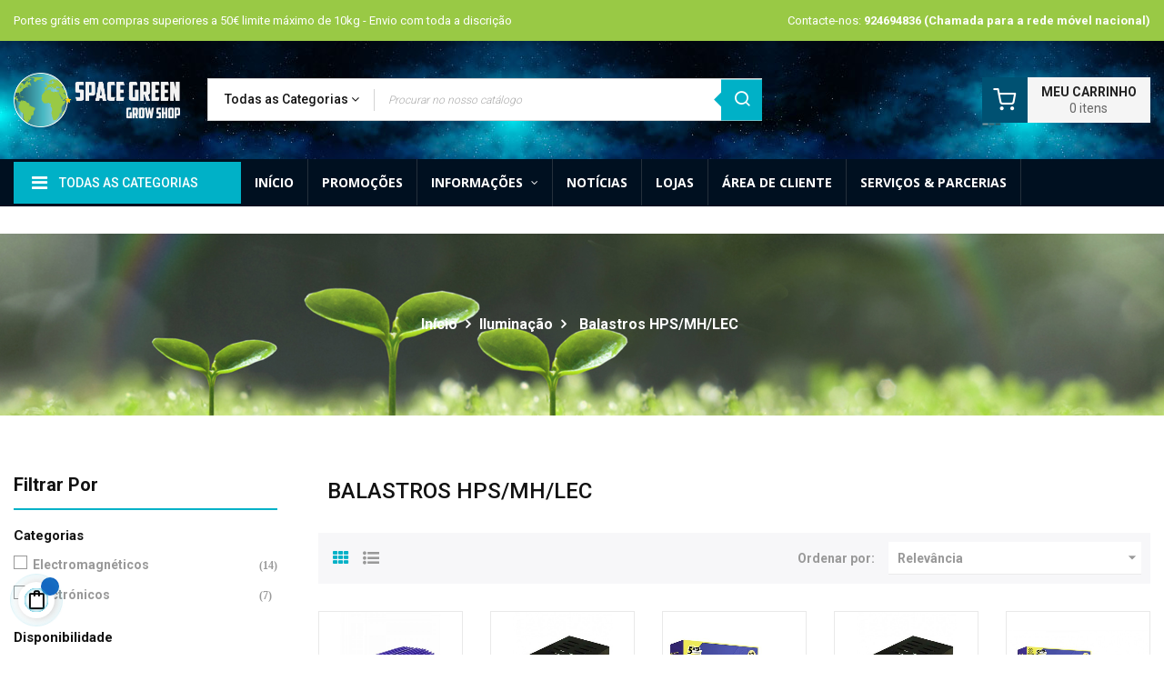

--- FILE ---
content_type: text/html; charset=utf-8
request_url: https://spacegreen.pt/70-balastros-hpsmhlec
body_size: 294682
content:
<!doctype html>
<html lang="pt"  class="default" >

  <head>
    
      
  <meta charset="utf-8">


  <meta http-equiv="x-ua-compatible" content="ie=edge">



  <title>Balastros HPS/MH/LEC</title>
  <meta name="description" content="">
  <meta name="keywords" content="">
        <link rel="canonical" href="https://spacegreen.pt/70-balastros-hpsmhlec">
    
        



  <meta name="viewport" content="width=device-width, initial-scale=1">



  <link rel="icon" type="image/vnd.microsoft.icon" href="https://spacegreen.pt/img/favicon.ico?1634754572">
  <link rel="shortcut icon" type="image/x-icon" href="https://spacegreen.pt/img/favicon.ico?1634754572">


  

    <link rel="stylesheet" href="https://spacegreen.pt/themes/at_kinzy/assets/css/theme.css" type="text/css" media="all">
  <link rel="stylesheet" href="https://spacegreen.pt/modules/ps_socialfollow/views/css/ps_socialfollow.css" type="text/css" media="all">
  <link rel="stylesheet" href="https://spacegreen.pt/modules/ps_facetedsearch/views/dist/front.css" type="text/css" media="all">
  <link rel="stylesheet" href="https://spacegreen.pt/themes/at_kinzy/modules/leobootstrapmenu/views/css/megamenu.css" type="text/css" media="all">
  <link rel="stylesheet" href="https://spacegreen.pt/themes/at_kinzy/modules/leobootstrapmenu/views/css/leomenusidebar.css" type="text/css" media="all">
  <link rel="stylesheet" href="https://spacegreen.pt/themes/at_kinzy/modules/leoslideshow/views/css/typo/typo.css" type="text/css" media="all">
  <link rel="stylesheet" href="https://spacegreen.pt/themes/at_kinzy/modules/leoslideshow/views/css/iView/iview.css" type="text/css" media="all">
  <link rel="stylesheet" href="https://spacegreen.pt/themes/at_kinzy/modules/leoslideshow/views/css/iView/skin_4_responsive/style.css" type="text/css" media="all">
  <link rel="stylesheet" href="https://spacegreen.pt/modules/leofeature/views/css/jquery.mCustomScrollbar.css" type="text/css" media="all">
  <link rel="stylesheet" href="https://spacegreen.pt/themes/at_kinzy/modules/leofeature/views/css/front.css" type="text/css" media="all">
  <link rel="stylesheet" href="https://spacegreen.pt/themes/at_kinzy/modules/leoblog/views/css/leoblog.css" type="text/css" media="all">
  <link rel="stylesheet" href="https://spacegreen.pt/modules/eupagomb//views/css/front.css" type="text/css" media="all">
  <link rel="stylesheet" href="https://spacegreen.pt/modules/codfee/views/css/codfee_1.6.css" type="text/css" media="all">
  <link rel="stylesheet" href="https://spacegreen.pt/js/jquery/ui/themes/base/minified/jquery-ui.min.css" type="text/css" media="all">
  <link rel="stylesheet" href="https://spacegreen.pt/js/jquery/ui/themes/base/minified/jquery.ui.theme.min.css" type="text/css" media="all">
  <link rel="stylesheet" href="https://spacegreen.pt/js/jquery/plugins/fancybox/jquery.fancybox.css" type="text/css" media="all">
  <link rel="stylesheet" href="https://spacegreen.pt/modules/blockgrouptop/views/css/blockgrouptop.css" type="text/css" media="all">
  <link rel="stylesheet" href="https://spacegreen.pt/themes/at_kinzy/modules/leoproductsearch/views/css/leosearch.css" type="text/css" media="all">
  <link rel="stylesheet" href="https://spacegreen.pt/modules/leoproductsearch/views/css/jquery.autocomplete_productsearch.css" type="text/css" media="all">
  <link rel="stylesheet" href="https://spacegreen.pt/themes/at_kinzy/assets/css/custom.css" type="text/css" media="all">
  <link rel="stylesheet" href="https://spacegreen.pt/modules/appagebuilder/views/css/animate.css" type="text/css" media="all">
  <link rel="stylesheet" href="https://spacegreen.pt/themes/at_kinzy/modules/appagebuilder/views/css/owl.carousel.css" type="text/css" media="all">
  <link rel="stylesheet" href="https://spacegreen.pt/themes/at_kinzy/modules/appagebuilder/views/css/owl.theme.css" type="text/css" media="all">
  <link rel="stylesheet" href="https://spacegreen.pt/themes/at_kinzy/modules/appagebuilder/views/css/slick-theme.css" type="text/css" media="all">
  <link rel="stylesheet" href="https://spacegreen.pt/themes/at_kinzy/modules/appagebuilder/views/css/slick.css" type="text/css" media="all">
  <link rel="stylesheet" href="https://spacegreen.pt/themes/at_kinzy/modules/appagebuilder/views/css/ApImageHotspot.css" type="text/css" media="all">
  <link rel="stylesheet" href="https://spacegreen.pt/themes/at_kinzy/modules/appagebuilder/views/css/styles.css" type="text/css" media="all">
  <link rel="stylesheet" href="https://spacegreen.pt/modules/appagebuilder/views/css/unique.css" type="text/css" media="all">
  <link rel="stylesheet" href="https://spacegreen.pt/themes/at_kinzy/modules/appagebuilder/views/css/positions/headerposition1535486694.css" type="text/css" media="all">
  <link rel="stylesheet" href="https://spacegreen.pt/themes/at_kinzy/modules/appagebuilder/views/css/profiles/profile1535488898.css" type="text/css" media="all">



    


           


  <script type="text/javascript">
        var LEO_COOKIE_THEME = "AT_KINZY_PANEL_CONFIG";
        var add_cart_error = "An error occurred while processing your request. Please try again";
        var ajaxsearch = "1";
        var buttoncompare_title_add = "Add to Compare";
        var buttoncompare_title_remove = "Remove from Compare";
        var buttonwishlist_title_add = "Add to Wishlist";
        var buttonwishlist_title_remove = "Remove from WishList";
        var cancel_rating_txt = "Cancel Rating";
        var comparator_max_item = 3;
        var compared_products = [];
        var disable_review_form_txt = "Not exists a criterion to review for this product or this language";
        var enable_dropdown_defaultcart = 1;
        var enable_flycart_effect = 1;
        var enable_notification = 1;
        var height_cart_item = "105";
        var isLogged = false;
        var leo_search_url = "https:\/\/spacegreen.pt\/module\/leoproductsearch\/productsearch";
        var leo_token = "7e36485cd8ae968cf35b54ee4b9d59b8";
        var leoproductsearch_static_token = "7e36485cd8ae968cf35b54ee4b9d59b8";
        var leoproductsearch_token = "1d743d913913a3b36b3e5c4183bfb177";
        var lf_is_gen_rtl = false;
        var lps_show_product_img = "1";
        var lps_show_product_price = "1";
        var number_cartitem_display = 3;
        var numpro_display = "100";
        var prestashop = {"cart":{"products":[],"totals":{"total":{"type":"total","label":"Total","amount":0,"value":"0,00\u00a0\u20ac"},"total_including_tax":{"type":"total","label":"Total (com IVA)","amount":0,"value":"0,00\u00a0\u20ac"},"total_excluding_tax":{"type":"total","label":"Total (sem IVA)","amount":0,"value":"0,00\u00a0\u20ac"}},"subtotals":{"products":{"type":"products","label":"Subtotal","amount":0,"value":"0,00\u00a0\u20ac"},"discounts":null,"shipping":{"type":"shipping","label":"Envio","amount":0,"value":""},"tax":null},"products_count":0,"summary_string":"0 artigos","vouchers":{"allowed":1,"added":[]},"discounts":[],"minimalPurchase":0,"minimalPurchaseRequired":""},"currency":{"name":"Euro","iso_code":"EUR","iso_code_num":"978","sign":"\u20ac"},"customer":{"lastname":null,"firstname":null,"email":null,"birthday":null,"newsletter":null,"newsletter_date_add":null,"optin":null,"website":null,"company":null,"siret":null,"ape":null,"is_logged":false,"gender":{"type":null,"name":null},"addresses":[]},"language":{"name":"Portugu\u00eas (Portuguese)","iso_code":"pt","locale":"pt-PT","language_code":"pt-pt","is_rtl":"0","date_format_lite":"Y-m-d","date_format_full":"Y-m-d H:i:s","id":1},"page":{"title":"","canonical":"https:\/\/spacegreen.pt\/70-balastros-hpsmhlec","meta":{"title":"Balastros HPS\/MH\/LEC","description":"","keywords":"","robots":"index"},"page_name":"category","body_classes":{"lang-pt":true,"lang-rtl":false,"country-PT":true,"currency-EUR":true,"layout-left-column":true,"page-category":true,"tax-display-enabled":true,"category-id-70":true,"category-Balastros HPS\/MH\/LEC":true,"category-id-parent-11":true,"category-depth-level-3":true},"admin_notifications":[]},"shop":{"name":"Loja Online - spacegreen.pt","logo":"https:\/\/spacegreen.pt\/img\/space-green-logo-1634754511.jpg","stores_icon":"https:\/\/spacegreen.pt\/img\/logo_stores.png","favicon":"https:\/\/spacegreen.pt\/img\/favicon.ico"},"urls":{"base_url":"https:\/\/spacegreen.pt\/","current_url":"https:\/\/spacegreen.pt\/70-balastros-hpsmhlec","shop_domain_url":"https:\/\/spacegreen.pt","img_ps_url":"https:\/\/spacegreen.pt\/img\/","img_cat_url":"https:\/\/spacegreen.pt\/img\/c\/","img_lang_url":"https:\/\/spacegreen.pt\/img\/l\/","img_prod_url":"https:\/\/spacegreen.pt\/img\/p\/","img_manu_url":"https:\/\/spacegreen.pt\/img\/m\/","img_sup_url":"https:\/\/spacegreen.pt\/img\/su\/","img_ship_url":"https:\/\/spacegreen.pt\/img\/s\/","img_store_url":"https:\/\/spacegreen.pt\/img\/st\/","img_col_url":"https:\/\/spacegreen.pt\/img\/co\/","img_url":"https:\/\/spacegreen.pt\/themes\/at_kinzy\/assets\/img\/","css_url":"https:\/\/spacegreen.pt\/themes\/at_kinzy\/assets\/css\/","js_url":"https:\/\/spacegreen.pt\/themes\/at_kinzy\/assets\/js\/","pic_url":"https:\/\/spacegreen.pt\/upload\/","pages":{"address":"https:\/\/spacegreen.pt\/endereco","addresses":"https:\/\/spacegreen.pt\/enderecos","authentication":"https:\/\/spacegreen.pt\/inicio-de-sessao","cart":"https:\/\/spacegreen.pt\/carrinho","category":"https:\/\/spacegreen.pt\/index.php?controller=category","cms":"https:\/\/spacegreen.pt\/index.php?controller=cms","contact":"https:\/\/spacegreen.pt\/lojas","discount":"https:\/\/spacegreen.pt\/descontos","guest_tracking":"https:\/\/spacegreen.pt\/seguimento-de-visitante","history":"https:\/\/spacegreen.pt\/historico-de-encomendas","identity":"https:\/\/spacegreen.pt\/identidade","index":"https:\/\/spacegreen.pt\/","my_account":"https:\/\/spacegreen.pt\/a-minha-conta","order_confirmation":"https:\/\/spacegreen.pt\/confirmacao-encomenda","order_detail":"https:\/\/spacegreen.pt\/index.php?controller=order-detail","order_follow":"https:\/\/spacegreen.pt\/acompanhar-encomenda","order":"https:\/\/spacegreen.pt\/encomenda","order_return":"https:\/\/spacegreen.pt\/index.php?controller=order-return","order_slip":"https:\/\/spacegreen.pt\/nota-de-encomenda","pagenotfound":"https:\/\/spacegreen.pt\/p\u00e1gina-n\u00e3o-encontrada","password":"https:\/\/spacegreen.pt\/recuperar-palavra-passe","pdf_invoice":"https:\/\/spacegreen.pt\/index.php?controller=pdf-invoice","pdf_order_return":"https:\/\/spacegreen.pt\/index.php?controller=pdf-order-return","pdf_order_slip":"https:\/\/spacegreen.pt\/index.php?controller=pdf-order-slip","prices_drop":"https:\/\/spacegreen.pt\/promocoes","product":"https:\/\/spacegreen.pt\/index.php?controller=product","search":"https:\/\/spacegreen.pt\/pesquisa","sitemap":"https:\/\/spacegreen.pt\/mapa do site","stores":"https:\/\/spacegreen.pt\/stores","supplier":"https:\/\/spacegreen.pt\/fornecedores","register":"https:\/\/spacegreen.pt\/inicio-de-sessao?create_account=1","order_login":"https:\/\/spacegreen.pt\/encomenda?login=1"},"alternative_langs":[],"theme_assets":"\/themes\/at_kinzy\/assets\/","actions":{"logout":"https:\/\/spacegreen.pt\/?mylogout="},"no_picture_image":{"bySize":{"small_default":{"url":"https:\/\/spacegreen.pt\/img\/p\/pt-default-small_default.jpg","width":100,"height":100},"cart_default":{"url":"https:\/\/spacegreen.pt\/img\/p\/pt-default-cart_default.jpg","width":135,"height":135},"medium_default":{"url":"https:\/\/spacegreen.pt\/img\/p\/pt-default-medium_default.jpg","width":239,"height":239},"home_default":{"url":"https:\/\/spacegreen.pt\/img\/p\/pt-default-home_default.jpg","width":600,"height":600},"large_default":{"url":"https:\/\/spacegreen.pt\/img\/p\/pt-default-large_default.jpg","width":1000,"height":1000}},"small":{"url":"https:\/\/spacegreen.pt\/img\/p\/pt-default-small_default.jpg","width":100,"height":100},"medium":{"url":"https:\/\/spacegreen.pt\/img\/p\/pt-default-medium_default.jpg","width":239,"height":239},"large":{"url":"https:\/\/spacegreen.pt\/img\/p\/pt-default-large_default.jpg","width":1000,"height":1000},"legend":""}},"configuration":{"display_taxes_label":true,"display_prices_tax_incl":true,"is_catalog":false,"show_prices":true,"opt_in":{"partner":false},"quantity_discount":{"type":"discount","label":"Unit discount"},"voucher_enabled":1,"return_enabled":1},"field_required":[],"breadcrumb":{"links":[{"title":"In\u00edcio","url":"https:\/\/spacegreen.pt\/"},{"title":"Ilumina\u00e7\u00e3o","url":"https:\/\/spacegreen.pt\/11-iluminacao"},{"title":"Balastros HPS\/MH\/LEC","url":"https:\/\/spacegreen.pt\/70-balastros-hpsmhlec"}],"count":3},"link":{"protocol_link":"https:\/\/","protocol_content":"https:\/\/"},"time":1769725193,"static_token":"7e36485cd8ae968cf35b54ee4b9d59b8","token":"1d743d913913a3b36b3e5c4183bfb177","debug":false};
        var prestashopFacebookAjaxController = "https:\/\/spacegreen.pt\/module\/ps_facebook\/Ajax";
        var productcompare_add = "The product has been added to list compare";
        var productcompare_add_error = "An error occurred while adding. Please try again";
        var productcompare_max_item = "You cannot add more than 3 product(s) to the product comparison";
        var productcompare_remove = "The product was successfully removed from list compare";
        var productcompare_remove_error = "An error occurred while removing. Please try again";
        var productcompare_url = "https:\/\/spacegreen.pt\/module\/leofeature\/productscompare";
        var productcompare_viewlistcompare = "View list compare";
        var psemailsubscription_subscription = "https:\/\/spacegreen.pt\/module\/ps_emailsubscription\/subscription";
        var review_error = "An error occurred while processing your request. Please try again";
        var show_popup = 1;
        var text_no_product = "Don't have products";
        var type_dropdown_defaultcart = "slidebar_right";
        var type_flycart_effect = "fade";
        var url_leoproductattribute = "https:\/\/spacegreen.pt\/module\/leofeature\/LeoProductAttribute";
        var width_cart_item = "300";
        var wishlist_add = "The product was successfully added to your wishlist";
        var wishlist_cancel_txt = "Cancelar";
        var wishlist_confirm_del_txt = "Delete selected item?";
        var wishlist_del_default_txt = "Cannot delete default wishlist";
        var wishlist_email_txt = "Email";
        var wishlist_loggin_required = "You must be logged in to manage your wishlist";
        var wishlist_ok_txt = "Ok";
        var wishlist_quantity_required = "You must enter a quantity";
        var wishlist_remove = "The product was successfully removed from your wishlist";
        var wishlist_reset_txt = "Reinicializar";
        var wishlist_send_txt = "Enviar";
        var wishlist_send_wishlist_txt = "Send wishlist";
        var wishlist_url = "https:\/\/spacegreen.pt\/module\/leofeature\/mywishlist";
        var wishlist_viewwishlist = "View your wishlist";
      </script>
<script type="text/javascript">
	var choosefile_text = "Escolher ficheiro";
	var turnoff_popup_text = "Do not show this popup again";

	var size_item_quickview = 144;
	var style_scroll_quickview = 'horizontal';
	
	var size_item_page = 144;
	var style_scroll_page = 'horizontal';
	
	var size_item_quickview_attr = 144;	
	var style_scroll_quickview_attr = 'horizontal';
	
	var size_item_popup = 190;
	var style_scroll_popup = 'vertical';
</script>

<script async src="https://www.googletagmanager.com/gtag/js?id=AW-10865566199"></script>
<script>
  window.dataLayer = window.dataLayer || [];
  function gtag(){dataLayer.push(arguments)};
  gtag('js', new Date());

  gtag('config', 'AW-10865566199');
</script>



  <script type="text/javascript">
	
	var FancyboxI18nClose = "Fechar";
	var FancyboxI18nNext = "Next";
	var FancyboxI18nPrev = "Previous";
	var current_link = "http://spacegreen.pt/";		
	var currentURL = window.location;
	currentURL = String(currentURL);
	currentURL = currentURL.replace("https://","").replace("http://","").replace("www.","").replace( /#\w*/, "" );
	current_link = current_link.replace("https://","").replace("http://","").replace("www.","");
	var text_warning_select_txt = "Please select One to remove?";
	var text_confirm_remove_txt = "Are you sure to remove footer row?";
	var close_bt_txt = "Fechar";
	var list_menu = [];
	var list_menu_tmp = {};
	var list_tab = [];
	var isHomeMenu = 0;
	
</script><!-- @file modules\appagebuilder\views\templates\hook\header -->

<script>
	/**
	 * List functions will run when document.ready()
	 */
	var ap_list_functions = [];
	/**
	 * List functions will run when window.load()
	 */
	var ap_list_functions_loaded = [];

	/**
	 * List functions will run when document.ready() for theme
	 */

	var products_list_functions = [];
</script>


<script type='text/javascript'>
	var leoOption = {
		category_qty:1,
		product_list_image:1,
		product_one_img:1,
		productCdown: 1,
		productColor: 0,
		homeWidth: 600,
		homeheight: 600,
	}

	ap_list_functions.push(function(){
		if (typeof $.LeoCustomAjax !== "undefined" && $.isFunction($.LeoCustomAjax)) {
			var leoCustomAjax = new $.LeoCustomAjax();
			leoCustomAjax.processAjax();
		}
	});
</script>





<!-- Global site tag (gtag.js) - Google Analytics -->
<script async
src="https://www.googletagmanager.com/gtag/js?id=UA-222478116-1">"
</script>
<script>
window.dataLayer = window.dataLayer || [];
function gtag(){dataLayer.push(arguments);}
gtag('js', new Date());

gtag('config', 'UA-222478116-1');
</script>


    
  </head>

  <body id="category" class="lang-pt country-pt currency-eur layout-left-column page-category tax-display-enabled category-id-70 category-balastros-hps-mh-lec category-id-parent-11 category-depth-level-3 fullwidth">

    
      
    

    <main id="page">
      
              
      <header id="header">
        <div class="header-container">
          
            
  <div class="header-banner">
          <div class="container">
              <div class="inner"></div>
          </div>
        </div>



  <nav class="header-nav">
    <div class="topnav">
              <div class="inner"></div>
          </div>
    <div class="bottomnav">
              <div class="inner"><!-- @file modules\appagebuilder\views\templates\hook\ApRow -->
<div class="wrapper"
            style="background: #99c945 no-repeat"
                        >

<div class="container">
    <div        class="row ApRow  has-bg bg-fullwidth-container"
                            style=""                >
                                            <!-- @file modules\appagebuilder\views\templates\hook\ApColumn -->
<div    class="col-xl-6 col-lg-6 col-md-6 col-sm-6 col-xs-6 col-sp-6 hidden-sm-down ApColumn "
	    >
                    <!-- @file modules\appagebuilder\views\templates\hook\ApGeneral -->
<div     class="block ApRawHtml">
	                    <ul class="nav-html">    <li>Portes grátis em compras superiores a 50€ limite máximo de 10kg - Envio com toda a discrição</li>    <!--<li>Portes grátis em compras superiores a <span>50€</span> limite máximo de <span>10kg</span></li>--></ul>    	</div>
    </div><!-- @file modules\appagebuilder\views\templates\hook\ApColumn -->
<div    class="col-xl-6 col-lg-6 col-md-6 col-sm-12 col-xs-12 col-sp-12 header-nav-flex ApColumn "
	    >
                    <!-- @file modules\appagebuilder\views\templates\hook\ApGeneral -->
<div     class="block ApRawHtml">
	                    <div><div style="text-align:right">Contacte-nos: <b>924694836 (Chamada para a rede móvel nacional)</></div></div>    	</div>
    </div>            </div>
</div>
</div>
        
	<script>
		ap_list_functions.push(function(){
			$.stellar({horizontalScrolling:false}); 
		});
	</script>
    
    </div>
          </div>
  </nav>



  <div class="header-top">
          <div class="inner"><!-- @file modules\appagebuilder\views\templates\hook\ApRow -->
<div class="wrapper"
>

<div class="container">
    <div        class="row header-flex ApRow  has-bg bg-boxed"
                            style="background: no-repeat;"        data-bg_data=" no-repeat"        >
                                            <!-- @file modules\appagebuilder\views\templates\hook\ApColumn -->
<div    class="col-xl-2 col-lg-2 col-md-3 col-sm-3 col-xs-3 col-sp-5 left-header ApColumn "
	    >
                    <!-- @file modules\appagebuilder\views\templates\hook\ApGenCode -->

	<a href="https://spacegreen.pt/">     <img class="logo img-fluid" src="https://spacegreen.pt/img/space-green-logo-1634754511.jpg" alt="Loja Online - spacegreen.pt"></a>

    </div><!-- @file modules\appagebuilder\views\templates\hook\ApColumn -->
<div    class="col-xl-6 col-lg-5 col-md-6 col-sm-5 col-xs-7 col-sp-5 center-header ApColumn "
	    >
                    <!-- @file modules\appagebuilder\views\templates\hook\ApModule -->
	

	<div id="leo_search_block_top" class="search-widget block exclusive search-by-category">
		<a id="click_show_search" href="javascript:void(0)" data-toggle="dropdown" class="float-xs-right popup-title">
			<i class="nova-search"></i>
		</a>
		<form method="get" action="https://spacegreen.pt/index.php?controller=productsearch"
			id="leosearchtopbox" data-label-suggestion="Suggestion"}"
			data-search-for="Search for"}"
			data-in-category="in category"}"
			data-products-for="Products For"}"
			data-label-products="Products"}"
			data-view-all="View all"'}">
			<input type="hidden" name="fc" value="module" />
			<input type="hidden" name="module" value="leoproductsearch" />
			<input type="hidden" name="controller" value="productsearch" />
			<input type="hidden" name="txt_not_found" value="No products found">
			<input type="hidden" name="leoproductsearch_static_token"
				value="7e36485cd8ae968cf35b54ee4b9d59b8" />
			<div class="block_content clearfix leoproductsearch-content">
								<div class="list-cate-wrapper">
					<input id="leosearchtop-cate-id" name="cate" value=""
						type="hidden">
					<a id="dropdownListCateTop" class="select-title" rel="nofollow" data-toggle="dropdown"
						aria-haspopup="true" aria-expanded="false">
						<span>Todas as Categorias</span>
						<i class="fa fa-angle-down"></i>
					</a>
					<div class="list-cate dropdown-menu" aria-labelledby="dropdownListCateTop">
						<a href="#" data-cate-id="" data-cate-name="Todas as Categorias"
							class="cate-item active">Todas as Categorias</a>
						<a href="#" data-cate-id="2"
							data-cate-name="Início"
							class="cate-item cate-level-1">Início</a>
						
	<a href="#" data-cate-id="235" data-cate-name="VapShop +18"class="cate-item cate-level-2">--VapShop +18</a>
	<a href="#" data-cate-id="241" data-cate-name="Volcano Storz &amp; Bickel"class="cate-item cate-level-3">---Volcano Storz &amp; Bickel</a>
	<a href="#" data-cate-id="348" data-cate-name="Acessorios Volcano Storz &amp; Bickel"class="cate-item cate-level-4">----Acessorios Volcano Storz &amp; Bickel</a>
			<a href="#" data-cate-id="349" data-cate-name="Hyer"class="cate-item cate-level-3">---Hyer</a>
		<a href="#" data-cate-id="243" data-cate-name="Pax"class="cate-item cate-level-3">---Pax</a>
		<a href="#" data-cate-id="251" data-cate-name="X-Vape"class="cate-item cate-level-3">---X-Vape</a>
		<a href="#" data-cate-id="282" data-cate-name="Davinci"class="cate-item cate-level-3">---Davinci</a>
		<a href="#" data-cate-id="283" data-cate-name="Arizer"class="cate-item cate-level-3">---Arizer</a>
		<a href="#" data-cate-id="340" data-cate-name="Puffco"class="cate-item cate-level-3">---Puffco</a>
			<a href="#" data-cate-id="236" data-cate-name="Mundo Fungi"class="cate-item cate-level-2">--Mundo Fungi</a>
	<a href="#" data-cate-id="351" data-cate-name="Mushrooms"class="cate-item cate-level-3">---Mushrooms</a>
		<a href="#" data-cate-id="286" data-cate-name="Substratos"class="cate-item cate-level-3">---Substratos</a>
		<a href="#" data-cate-id="287" data-cate-name="Temperatura/humidade"class="cate-item cate-level-3">---Temperatura/humidade</a>
		<a href="#" data-cate-id="288" data-cate-name="Recipientes"class="cate-item cate-level-3">---Recipientes</a>
		<a href="#" data-cate-id="289" data-cate-name="Livros"class="cate-item cate-level-3">---Livros</a>
		<a href="#" data-cate-id="290" data-cate-name="Balanças"class="cate-item cate-level-3">---Balanças</a>
		<a href="#" data-cate-id="291" data-cate-name="Laboratório"class="cate-item cate-level-3">---Laboratório</a>
			<a href="#" data-cate-id="28" data-cate-name="HEADSHOP +18"class="cate-item cate-level-2">--HEADSHOP +18</a>
	<a href="#" data-cate-id="347" data-cate-name="Kits oferta"class="cate-item cate-level-3">---Kits oferta</a>
		<a href="#" data-cate-id="215" data-cate-name="Bongs &amp; Shishas"class="cate-item cate-level-3">---Bongs &amp; Shishas</a>
	<a href="#" data-cate-id="256" data-cate-name="Bong Vidro"class="cate-item cate-level-4">----Bong Vidro</a>
		<a href="#" data-cate-id="292" data-cate-name="Bong Madeira/Bambu"class="cate-item cate-level-4">----Bong Madeira/Bambu</a>
		<a href="#" data-cate-id="258" data-cate-name="Bong Silicone"class="cate-item cate-level-4">----Bong Silicone</a>
		<a href="#" data-cate-id="257" data-cate-name="Bong Acrilico/Plástico"class="cate-item cate-level-4">----Bong Acrilico/Plástico</a>
		<a href="#" data-cate-id="345" data-cate-name="Acessorios Bong"class="cate-item cate-level-4">----Acessorios Bong</a>
			<a href="#" data-cate-id="218" data-cate-name="Grinders"class="cate-item cate-level-3">---Grinders</a>
	<a href="#" data-cate-id="252" data-cate-name="Grinder Card"class="cate-item cate-level-4">----Grinder Card</a>
		<a href="#" data-cate-id="253" data-cate-name="Grinder Metal"class="cate-item cate-level-4">----Grinder Metal</a>
		<a href="#" data-cate-id="254" data-cate-name="Grinder Madeira"class="cate-item cate-level-4">----Grinder Madeira</a>
		<a href="#" data-cate-id="255" data-cate-name="Grinder Plástico/Acrilico"class="cate-item cate-level-4">----Grinder Plástico/Acrilico</a>
			<a href="#" data-cate-id="217" data-cate-name="Filtros"class="cate-item cate-level-3">---Filtros</a>
		<a href="#" data-cate-id="219" data-cate-name="Acessórios"class="cate-item cate-level-3">---Acessórios</a>
		<a href="#" data-cate-id="216" data-cate-name="Mortalhas"class="cate-item cate-level-3">---Mortalhas</a>
	<a href="#" data-cate-id="269" data-cate-name="smoking"class="cate-item cate-level-4">----smoking</a>
			<a href="#" data-cate-id="220" data-cate-name="Raw"class="cate-item cate-level-3">---Raw</a>
	<a href="#" data-cate-id="261" data-cate-name="Bandejas Raw"class="cate-item cate-level-4">----Bandejas Raw</a>
		<a href="#" data-cate-id="262" data-cate-name="Grinder´s Raw"class="cate-item cate-level-4">----Grinder´s Raw</a>
		<a href="#" data-cate-id="263" data-cate-name="Mortalhas Raw"class="cate-item cate-level-4">----Mortalhas Raw</a>
		<a href="#" data-cate-id="264" data-cate-name="Filtros Raw"class="cate-item cate-level-4">----Filtros Raw</a>
		<a href="#" data-cate-id="265" data-cate-name="Clippers Raw"class="cate-item cate-level-4">----Clippers Raw</a>
		<a href="#" data-cate-id="266" data-cate-name="Acessórios Raw"class="cate-item cate-level-4">----Acessórios Raw</a>
		<a href="#" data-cate-id="267" data-cate-name="Cachimbos Raw"class="cate-item cate-level-4">----Cachimbos Raw</a>
		<a href="#" data-cate-id="268" data-cate-name="Kit´s Raw"class="cate-item cate-level-4">----Kit´s Raw</a>
		<a href="#" data-cate-id="272" data-cate-name="Roupas Raw"class="cate-item cate-level-4">----Roupas Raw</a>
			<a href="#" data-cate-id="222" data-cate-name="Blunts &amp; Wraps"class="cate-item cate-level-3">---Blunts &amp; Wraps</a>
		<a href="#" data-cate-id="224" data-cate-name="Caixas de Vácuo e Cura"class="cate-item cate-level-3">---Caixas de Vácuo e Cura</a>
		<a href="#" data-cate-id="221" data-cate-name="Isqueiros"class="cate-item cate-level-3">---Isqueiros</a>
		<a href="#" data-cate-id="225" data-cate-name="Bolsas de Vácuo / Bolsas Zip"class="cate-item cate-level-3">---Bolsas de Vácuo / Bolsas Zip</a>
		<a href="#" data-cate-id="227" data-cate-name="Extracção de Resina"class="cate-item cate-level-3">---Extracção de Resina</a>
		<a href="#" data-cate-id="226" data-cate-name="Cachimbos"class="cate-item cate-level-3">---Cachimbos</a>
	<a href="#" data-cate-id="259" data-cate-name="Cachimbo de Metal"class="cate-item cate-level-4">----Cachimbo de Metal</a>
		<a href="#" data-cate-id="260" data-cate-name="Cachimbo de Madeira"class="cate-item cate-level-4">----Cachimbo de Madeira</a>
			<a href="#" data-cate-id="228" data-cate-name="Extracção E.O.E. Dexso"class="cate-item cate-level-3">---Extracção E.O.E. Dexso</a>
		<a href="#" data-cate-id="229" data-cate-name="BHO e Acessórios"class="cate-item cate-level-3">---BHO e Acessórios</a>
		<a href="#" data-cate-id="230" data-cate-name="Livros e Revistas"class="cate-item cate-level-3">---Livros e Revistas</a>
		<a href="#" data-cate-id="231" data-cate-name="Esconderijos / Ocultação"class="cate-item cate-level-3">---Esconderijos / Ocultação</a>
		<a href="#" data-cate-id="232" data-cate-name="Balanças"class="cate-item cate-level-3">---Balanças</a>
		<a href="#" data-cate-id="233" data-cate-name="Acessórios"class="cate-item cate-level-3">---Acessórios</a>
		<a href="#" data-cate-id="249" data-cate-name="Vestuário"class="cate-item cate-level-3">---Vestuário</a>
			<a href="#" data-cate-id="250" data-cate-name="CBD Shop +18"class="cate-item cate-level-2">--CBD Shop +18</a>
	<a href="#" data-cate-id="284" data-cate-name="CBD Sweet Jane"class="cate-item cate-level-3">---CBD Sweet Jane</a>
		<a href="#" data-cate-id="285" data-cate-name="Plant of Life Remedy"class="cate-item cate-level-3">---Plant of Life Remedy</a>
		<a href="#" data-cate-id="331" data-cate-name="Gorilla Grillz"class="cate-item cate-level-3">---Gorilla Grillz</a>
		<a href="#" data-cate-id="341" data-cate-name="Only CBD"class="cate-item cate-level-3">---Only CBD</a>
		<a href="#" data-cate-id="337" data-cate-name="I Joint"class="cate-item cate-level-3">---I Joint</a>
		<a href="#" data-cate-id="336" data-cate-name="CBD VARIAS"class="cate-item cate-level-3">---CBD VARIAS</a>
		<a href="#" data-cate-id="350" data-cate-name="Cbd Alchemy"class="cate-item cate-level-3">---Cbd Alchemy</a>
		<a href="#" data-cate-id="352" data-cate-name="Naturwest"class="cate-item cate-level-3">---Naturwest</a>
			<a href="#" data-cate-id="10" data-cate-name="Kits de Cultivo completos"class="cate-item cate-level-2">--Kits de Cultivo completos</a>
	<a href="#" data-cate-id="30" data-cate-name="Kits Cultivo Iluminação LED"class="cate-item cate-level-3">---Kits Cultivo Iluminação LED</a>
		<a href="#" data-cate-id="31" data-cate-name="Kit Cultivo Iluminação HPS"class="cate-item cate-level-3">---Kit Cultivo Iluminação HPS</a>
	<a href="#" data-cate-id="35" data-cate-name="Kits Cultivo HPS 600W"class="cate-item cate-level-4">----Kits Cultivo HPS 600W</a>
				<a href="#" data-cate-id="12" data-cate-name="Armários de Cultivo"class="cate-item cate-level-2">--Armários de Cultivo</a>
	<a href="#" data-cate-id="333" data-cate-name="Dutch Masters"class="cate-item cate-level-3">---Dutch Masters</a>
		<a href="#" data-cate-id="75" data-cate-name="Secret Jardin"class="cate-item cate-level-3">---Secret Jardin</a>
	<a href="#" data-cate-id="82" data-cate-name="Hydro Shoot"class="cate-item cate-level-4">----Hydro Shoot</a>
		<a href="#" data-cate-id="83" data-cate-name="Dark Street"class="cate-item cate-level-4">----Dark Street</a>
		<a href="#" data-cate-id="84" data-cate-name="Dark Room"class="cate-item cate-level-4">----Dark Room</a>
		<a href="#" data-cate-id="87" data-cate-name="Dark Propagator"class="cate-item cate-level-4">----Dark Propagator</a>
		<a href="#" data-cate-id="89" data-cate-name="Acessórios Secret Jardin"class="cate-item cate-level-4">----Acessórios Secret Jardin</a>
			<a href="#" data-cate-id="76" data-cate-name="Pure Tent"class="cate-item cate-level-3">---Pure Tent</a>
		<a href="#" data-cate-id="77" data-cate-name="Mammoth"class="cate-item cate-level-3">---Mammoth</a>
		<a href="#" data-cate-id="78" data-cate-name="Garden High Pro"class="cate-item cate-level-3">---Garden High Pro</a>
		<a href="#" data-cate-id="79" data-cate-name="Propagadores"class="cate-item cate-level-3">---Propagadores</a>
		<a href="#" data-cate-id="80" data-cate-name="Secagem"class="cate-item cate-level-3">---Secagem</a>
		<a href="#" data-cate-id="81" data-cate-name="Acessórios"class="cate-item cate-level-3">---Acessórios</a>
			<a href="#" data-cate-id="20" data-cate-name="Germinação / Propagação"class="cate-item cate-level-2">--Germinação / Propagação</a>
	<a href="#" data-cate-id="163" data-cate-name="Hormonas / Aditivos"class="cate-item cate-level-3">---Hormonas / Aditivos</a>
		<a href="#" data-cate-id="164" data-cate-name="Substratos Germinação / Propagação"class="cate-item cate-level-3">---Substratos Germinação / Propagação</a>
		<a href="#" data-cate-id="165" data-cate-name="Propagadores / Estufas"class="cate-item cate-level-3">---Propagadores / Estufas</a>
		<a href="#" data-cate-id="166" data-cate-name="Kits Propagação / Germinação"class="cate-item cate-level-3">---Kits Propagação / Germinação</a>
		<a href="#" data-cate-id="167" data-cate-name="Mantas e Cabos Aquecedores"class="cate-item cate-level-3">---Mantas e Cabos Aquecedores</a>
		<a href="#" data-cate-id="168" data-cate-name="Vasos / Bandejas Propagação"class="cate-item cate-level-3">---Vasos / Bandejas Propagação</a>
		<a href="#" data-cate-id="169" data-cate-name="Acessórios"class="cate-item cate-level-3">---Acessórios</a>
			<a href="#" data-cate-id="11" data-cate-name="Iluminação"class="cate-item cate-level-2">--Iluminação</a>
	<a href="#" data-cate-id="37" data-cate-name="Kits de Iluminação Completos"class="cate-item cate-level-3">---Kits de Iluminação Completos</a>
	<a href="#" data-cate-id="48" data-cate-name="Kits CFL"class="cate-item cate-level-4">----Kits CFL</a>
		<a href="#" data-cate-id="47" data-cate-name="Kits LEC / CMH"class="cate-item cate-level-4">----Kits LEC / CMH</a>
		<a href="#" data-cate-id="42" data-cate-name="Kits HPS/MH 150W"class="cate-item cate-level-4">----Kits HPS/MH 150W</a>
		<a href="#" data-cate-id="43" data-cate-name="Kits HPS/MH 250W"class="cate-item cate-level-4">----Kits HPS/MH 250W</a>
		<a href="#" data-cate-id="44" data-cate-name="Kits HPS/MH 400W"class="cate-item cate-level-4">----Kits HPS/MH 400W</a>
		<a href="#" data-cate-id="45" data-cate-name="Kits HPS/MH 600W"class="cate-item cate-level-4">----Kits HPS/MH 600W</a>
			<a href="#" data-cate-id="38" data-cate-name="Iluminação LED"class="cate-item cate-level-3">---Iluminação LED</a>
	<a href="#" data-cate-id="50" data-cate-name="Lumatek LED"class="cate-item cate-level-4">----Lumatek LED</a>
		<a href="#" data-cate-id="55" data-cate-name="Growthejungle"class="cate-item cate-level-4">----Growthejungle</a>
		<a href="#" data-cate-id="49" data-cate-name="Pure Led"class="cate-item cate-level-4">----Pure Led</a>
		<a href="#" data-cate-id="51" data-cate-name="Secret Jardin"class="cate-item cate-level-4">----Secret Jardin</a>
		<a href="#" data-cate-id="334" data-cate-name="Hortilight"class="cate-item cate-level-4">----Hortilight</a>
		<a href="#" data-cate-id="332" data-cate-name="Caluma"class="cate-item cate-level-4">----Caluma</a>
		<a href="#" data-cate-id="52" data-cate-name="Cosmorrow"class="cate-item cate-level-4">----Cosmorrow</a>
		<a href="#" data-cate-id="56" data-cate-name="SanLight"class="cate-item cate-level-4">----SanLight</a>
		<a href="#" data-cate-id="240" data-cate-name="Cosmos System - Vanguard"class="cate-item cate-level-4">----Cosmos System - Vanguard</a>
		<a href="#" data-cate-id="275" data-cate-name="Solux Led"class="cate-item cate-level-4">----Solux Led</a>
		<a href="#" data-cate-id="335" data-cate-name="Farming Monkey"class="cate-item cate-level-4">----Farming Monkey</a>
		<a href="#" data-cate-id="343" data-cate-name="Innotech"class="cate-item cate-level-4">----Innotech</a>
			<a href="#" data-cate-id="40" data-cate-name="Lâmpadas HPS / MH"class="cate-item cate-level-3">---Lâmpadas HPS / MH</a>
	<a href="#" data-cate-id="57" data-cate-name="Crescimento"class="cate-item cate-level-4">----Crescimento</a>
		<a href="#" data-cate-id="58" data-cate-name="Floração"class="cate-item cate-level-4">----Floração</a>
		<a href="#" data-cate-id="59" data-cate-name="Crescimento + Floração"class="cate-item cate-level-4">----Crescimento + Floração</a>
			<a href="#" data-cate-id="41" data-cate-name="Acessórios Iluminação"class="cate-item cate-level-3">---Acessórios Iluminação</a>
		<a href="#" data-cate-id="69" data-cate-name="Lâmpadas Económicas CFL/T5/PL"class="cate-item cate-level-3">---Lâmpadas Económicas CFL/T5/PL</a>
		<a href="#" data-cate-id="70" data-cate-name="Balastros HPS/MH/LEC"class="cate-item cate-level-3">---Balastros HPS/MH/LEC</a>
	<a href="#" data-cate-id="71" data-cate-name="Electromagnéticos"class="cate-item cate-level-4">----Electromagnéticos</a>
		<a href="#" data-cate-id="72" data-cate-name="Electrónicos"class="cate-item cate-level-4">----Electrónicos</a>
			<a href="#" data-cate-id="73" data-cate-name="Reflectores: HPS, MH, CFL"class="cate-item cate-level-3">---Reflectores: HPS, MH, CFL</a>
		<a href="#" data-cate-id="74" data-cate-name="Reflectores T5 / Luminárias"class="cate-item cate-level-3">---Reflectores T5 / Luminárias</a>
			<a href="#" data-cate-id="324" data-cate-name="Substratos e Terras"class="cate-item cate-level-2">--Substratos e Terras</a>
		<a href="#" data-cate-id="13" data-cate-name="Nutrientes / Fertilizantes"class="cate-item cate-level-2">--Nutrientes / Fertilizantes</a>
	<a href="#" data-cate-id="344" data-cate-name="Mycoterra"class="cate-item cate-level-3">---Mycoterra</a>
		<a href="#" data-cate-id="90" data-cate-name="Biobizz"class="cate-item cate-level-3">---Biobizz</a>
		<a href="#" data-cate-id="248" data-cate-name="Athena"class="cate-item cate-level-3">---Athena</a>
		<a href="#" data-cate-id="97" data-cate-name="Atami"class="cate-item cate-level-3">---Atami</a>
		<a href="#" data-cate-id="95" data-cate-name="Aptus"class="cate-item cate-level-3">---Aptus</a>
		<a href="#" data-cate-id="271" data-cate-name="Lurpe NaturalSolutions"class="cate-item cate-level-3">---Lurpe NaturalSolutions</a>
		<a href="#" data-cate-id="91" data-cate-name="Canna"class="cate-item cate-level-3">---Canna</a>
		<a href="#" data-cate-id="93" data-cate-name="Hesi"class="cate-item cate-level-3">---Hesi</a>
		<a href="#" data-cate-id="92" data-cate-name="Terra Aquatica - GHE"class="cate-item cate-level-3">---Terra Aquatica - GHE</a>
		<a href="#" data-cate-id="94" data-cate-name="Advanced Nutrients"class="cate-item cate-level-3">---Advanced Nutrients</a>
	<a href="#" data-cate-id="113" data-cate-name="Nutrientes Base"class="cate-item cate-level-4">----Nutrientes Base</a>
		<a href="#" data-cate-id="114" data-cate-name="Suplementos e Estimuladores"class="cate-item cate-level-4">----Suplementos e Estimuladores</a>
		<a href="#" data-cate-id="115" data-cate-name="Nutrientes Base &quot;Coco&quot;"class="cate-item cate-level-4">----Nutrientes Base &quot;Coco&quot;</a>
		<a href="#" data-cate-id="116" data-cate-name="Suplementos e Estimuladores &quot;Coco&quot;"class="cate-item cate-level-4">----Suplementos e Estimuladores &quot;Coco&quot;</a>
			<a href="#" data-cate-id="238" data-cate-name="Advanced Hydroponics"class="cate-item cate-level-3">---Advanced Hydroponics</a>
		<a href="#" data-cate-id="99" data-cate-name="B.A.C"class="cate-item cate-level-3">---B.A.C</a>
		<a href="#" data-cate-id="245" data-cate-name="Biotabs"class="cate-item cate-level-3">---Biotabs</a>
		<a href="#" data-cate-id="98" data-cate-name="BioNova"class="cate-item cate-level-3">---BioNova</a>
		<a href="#" data-cate-id="100" data-cate-name="Cannabiogen"class="cate-item cate-level-3">---Cannabiogen</a>
		<a href="#" data-cate-id="101" data-cate-name="Green House Powder Feeding"class="cate-item cate-level-3">---Green House Powder Feeding</a>
		<a href="#" data-cate-id="103" data-cate-name="GuanoKalong / GK Organics"class="cate-item cate-level-3">---GuanoKalong / GK Organics</a>
		<a href="#" data-cate-id="102" data-cate-name="Growth Technology / Ionic"class="cate-item cate-level-3">---Growth Technology / Ionic</a>
		<a href="#" data-cate-id="239" data-cate-name="Top Crop"class="cate-item cate-level-3">---Top Crop</a>
		<a href="#" data-cate-id="104" data-cate-name="Grotek"class="cate-item cate-level-3">---Grotek</a>
		<a href="#" data-cate-id="281" data-cate-name="MAMMOTH P MICROBES"class="cate-item cate-level-3">---MAMMOTH P MICROBES</a>
		<a href="#" data-cate-id="105" data-cate-name="Agrobacterias"class="cate-item cate-level-3">---Agrobacterias</a>
		<a href="#" data-cate-id="107" data-cate-name="Plagron"class="cate-item cate-level-3">---Plagron</a>
		<a href="#" data-cate-id="108" data-cate-name="THC"class="cate-item cate-level-3">---THC</a>
		<a href="#" data-cate-id="110" data-cate-name="Nutrientes"class="cate-item cate-level-3">---Nutrientes</a>
		<a href="#" data-cate-id="109" data-cate-name="Húmus / Fertilizantes Sólidos"class="cate-item cate-level-3">---Húmus / Fertilizantes Sólidos</a>
		<a href="#" data-cate-id="293" data-cate-name="Mills Nutrients"class="cate-item cate-level-3">---Mills Nutrients</a>
			<a href="#" data-cate-id="15" data-cate-name="Substratos"class="cate-item cate-level-2">--Substratos</a>
	<a href="#" data-cate-id="117" data-cate-name="Terra"class="cate-item cate-level-3">---Terra</a>
	<a href="#" data-cate-id="127" data-cate-name="Atami"class="cate-item cate-level-4">----Atami</a>
		<a href="#" data-cate-id="124" data-cate-name="BioBizz"class="cate-item cate-level-4">----BioBizz</a>
		<a href="#" data-cate-id="125" data-cate-name="Canna"class="cate-item cate-level-4">----Canna</a>
		<a href="#" data-cate-id="126" data-cate-name="Plagron"class="cate-item cate-level-4">----Plagron</a>
		<a href="#" data-cate-id="246" data-cate-name="Garden HighPro"class="cate-item cate-level-4">----Garden HighPro</a>
		<a href="#" data-cate-id="279" data-cate-name="Top Crop"class="cate-item cate-level-4">----Top Crop</a>
		<a href="#" data-cate-id="128" data-cate-name="Terra Aquatica (GHE)"class="cate-item cate-level-4">----Terra Aquatica (GHE)</a>
			<a href="#" data-cate-id="118" data-cate-name="Argila"class="cate-item cate-level-3">---Argila</a>
		<a href="#" data-cate-id="119" data-cate-name="Substrato de Côco"class="cate-item cate-level-3">---Substrato de Côco</a>
		<a href="#" data-cate-id="120" data-cate-name="Perlite / Vermiculite"class="cate-item cate-level-3">---Perlite / Vermiculite</a>
		<a href="#" data-cate-id="121" data-cate-name="Jiffys / Turfa / Casca de Pinheiro"class="cate-item cate-level-3">---Jiffys / Turfa / Casca de Pinheiro</a>
		<a href="#" data-cate-id="122" data-cate-name="Lã de Rocha / Mapito"class="cate-item cate-level-3">---Lã de Rocha / Mapito</a>
			<a href="#" data-cate-id="311" data-cate-name="Nutrientes"class="cate-item cate-level-2">--Nutrientes</a>
	<a href="#" data-cate-id="312" data-cate-name="Biobizz"class="cate-item cate-level-3">---Biobizz</a>
		<a href="#" data-cate-id="313" data-cate-name="Atami"class="cate-item cate-level-3">---Atami</a>
		<a href="#" data-cate-id="314" data-cate-name="Advanced Nutrients"class="cate-item cate-level-3">---Advanced Nutrients</a>
		<a href="#" data-cate-id="315" data-cate-name="Top Crop"class="cate-item cate-level-3">---Top Crop</a>
		<a href="#" data-cate-id="316" data-cate-name="Canna"class="cate-item cate-level-3">---Canna</a>
		<a href="#" data-cate-id="317" data-cate-name="Hesi"class="cate-item cate-level-3">---Hesi</a>
		<a href="#" data-cate-id="318" data-cate-name="Plagron"class="cate-item cate-level-3">---Plagron</a>
		<a href="#" data-cate-id="319" data-cate-name="Lurpe"class="cate-item cate-level-3">---Lurpe</a>
		<a href="#" data-cate-id="320" data-cate-name="Bionova"class="cate-item cate-level-3">---Bionova</a>
			<a href="#" data-cate-id="21" data-cate-name="Vasos / Pratos / Bandejas"class="cate-item cate-level-2">--Vasos / Pratos / Bandejas</a>
	<a href="#" data-cate-id="170" data-cate-name="Pratos para Vasos"class="cate-item cate-level-3">---Pratos para Vasos</a>
		<a href="#" data-cate-id="171" data-cate-name="Bandejas"class="cate-item cate-level-3">---Bandejas</a>
		<a href="#" data-cate-id="172" data-cate-name="Vasos Quadrados"class="cate-item cate-level-3">---Vasos Quadrados</a>
		<a href="#" data-cate-id="173" data-cate-name="Vasos Redondos"class="cate-item cate-level-3">---Vasos Redondos</a>
		<a href="#" data-cate-id="174" data-cate-name="Vasos Hidroponia"class="cate-item cate-level-3">---Vasos Hidroponia</a>
		<a href="#" data-cate-id="242" data-cate-name="Vasos Aero Pot"class="cate-item cate-level-3">---Vasos Aero Pot</a>
		<a href="#" data-cate-id="178" data-cate-name="Vasos Têxteis"class="cate-item cate-level-3">---Vasos Têxteis</a>
		<a href="#" data-cate-id="179" data-cate-name="Bolsas de Cultivo"class="cate-item cate-level-3">---Bolsas de Cultivo</a>
			<a href="#" data-cate-id="22" data-cate-name="Controlo de Clima"class="cate-item cate-level-2">--Controlo de Clima</a>
	<a href="#" data-cate-id="247" data-cate-name="Ar Condicionado"class="cate-item cate-level-3">---Ar Condicionado</a>
		<a href="#" data-cate-id="181" data-cate-name="Extractores de Ar"class="cate-item cate-level-3">---Extractores de Ar</a>
	<a href="#" data-cate-id="237" data-cate-name="Garden High Pro"class="cate-item cate-level-4">----Garden High Pro</a>
		<a href="#" data-cate-id="189" data-cate-name="Iso-Max"class="cate-item cate-level-4">----Iso-Max</a>
		<a href="#" data-cate-id="183" data-cate-name="RVK Sileo"class="cate-item cate-level-4">----RVK Sileo</a>
		<a href="#" data-cate-id="184" data-cate-name="Tubulares"class="cate-item cate-level-4">----Tubulares</a>
		<a href="#" data-cate-id="185" data-cate-name="TT Dual"class="cate-item cate-level-4">----TT Dual</a>
		<a href="#" data-cate-id="186" data-cate-name="Can-Fan"class="cate-item cate-level-4">----Can-Fan</a>
		<a href="#" data-cate-id="187" data-cate-name="Vents"class="cate-item cate-level-4">----Vents</a>
		<a href="#" data-cate-id="276" data-cate-name="Prima Klima"class="cate-item cate-level-4">----Prima Klima</a>
		<a href="#" data-cate-id="277" data-cate-name="WK"class="cate-item cate-level-4">----WK</a>
		<a href="#" data-cate-id="338" data-cate-name="ISOBOX"class="cate-item cate-level-4">----ISOBOX</a>
		<a href="#" data-cate-id="339" data-cate-name="SOFTBOX"class="cate-item cate-level-4">----SOFTBOX</a>
			<a href="#" data-cate-id="182" data-cate-name="Kits de Extracção / Anti-Odores"class="cate-item cate-level-3">---Kits de Extracção / Anti-Odores</a>
		<a href="#" data-cate-id="191" data-cate-name="Tubo Extracção"class="cate-item cate-level-3">---Tubo Extracção</a>
		<a href="#" data-cate-id="199" data-cate-name="Adaptadores e Uniões"class="cate-item cate-level-3">---Adaptadores e Uniões</a>
		<a href="#" data-cate-id="192" data-cate-name="Humidade e Temperatura"class="cate-item cate-level-3">---Humidade e Temperatura</a>
		<a href="#" data-cate-id="193" data-cate-name="Ventoinhas"class="cate-item cate-level-3">---Ventoinhas</a>
		<a href="#" data-cate-id="194" data-cate-name="Silenciadores"class="cate-item cate-level-3">---Silenciadores</a>
		<a href="#" data-cate-id="195" data-cate-name="Caixas Silenciadoras"class="cate-item cate-level-3">---Caixas Silenciadoras</a>
		<a href="#" data-cate-id="196" data-cate-name="Sistemas CO2"class="cate-item cate-level-3">---Sistemas CO2</a>
		<a href="#" data-cate-id="197" data-cate-name="Controladores"class="cate-item cate-level-3">---Controladores</a>
		<a href="#" data-cate-id="198" data-cate-name="Filtros de Entrada / Acessórios"class="cate-item cate-level-3">---Filtros de Entrada / Acessórios</a>
			<a href="#" data-cate-id="17" data-cate-name="Rega e Acessórios"class="cate-item cate-level-2">--Rega e Acessórios</a>
	<a href="#" data-cate-id="137" data-cate-name="Bombas de Ar"class="cate-item cate-level-3">---Bombas de Ar</a>
		<a href="#" data-cate-id="280" data-cate-name="Bomba de Água"class="cate-item cate-level-3">---Bomba de Água</a>
		<a href="#" data-cate-id="138" data-cate-name="Rega"class="cate-item cate-level-3">---Rega</a>
		<a href="#" data-cate-id="139" data-cate-name="Tubo / Ligações"class="cate-item cate-level-3">---Tubo / Ligações</a>
		<a href="#" data-cate-id="140" data-cate-name="Depósitos Rega / Hidroponia"class="cate-item cate-level-3">---Depósitos Rega / Hidroponia</a>
		<a href="#" data-cate-id="141" data-cate-name="Acessórios"class="cate-item cate-level-3">---Acessórios</a>
			<a href="#" data-cate-id="23" data-cate-name="Controlo de Odores"class="cate-item cate-level-2">--Controlo de Odores</a>
	<a href="#" data-cate-id="200" data-cate-name="Filtros de Carvão Activado"class="cate-item cate-level-3">---Filtros de Carvão Activado</a>
	<a href="#" data-cate-id="207" data-cate-name="Prima Klima Eco"class="cate-item cate-level-4">----Prima Klima Eco</a>
		<a href="#" data-cate-id="203" data-cate-name="Filtros Pure Factory"class="cate-item cate-level-4">----Filtros Pure Factory</a>
		<a href="#" data-cate-id="204" data-cate-name="Filtros Garden High Pro"class="cate-item cate-level-4">----Filtros Garden High Pro</a>
		<a href="#" data-cate-id="278" data-cate-name="Filtros Falcon"class="cate-item cate-level-4">----Filtros Falcon</a>
		<a href="#" data-cate-id="205" data-cate-name="Filtros Pure Filter"class="cate-item cate-level-4">----Filtros Pure Filter</a>
		<a href="#" data-cate-id="206" data-cate-name="Filtros Can-Lite"class="cate-item cate-level-4">----Filtros Can-Lite</a>
		<a href="#" data-cate-id="209" data-cate-name="Carvão Activado"class="cate-item cate-level-4">----Carvão Activado</a>
			<a href="#" data-cate-id="201" data-cate-name="Neutralizadores de Odor"class="cate-item cate-level-3">---Neutralizadores de Odor</a>
	<a href="#" data-cate-id="273" data-cate-name="Ona"class="cate-item cate-level-4">----Ona</a>
		<a href="#" data-cate-id="274" data-cate-name="Zerum"class="cate-item cate-level-4">----Zerum</a>
				<a href="#" data-cate-id="16" data-cate-name="Sistemas Hidroponicos"class="cate-item cate-level-2">--Sistemas Hidroponicos</a>
	<a href="#" data-cate-id="129" data-cate-name="Wilma"class="cate-item cate-level-3">---Wilma</a>
		<a href="#" data-cate-id="132" data-cate-name="Terra Aquatica - GHE"class="cate-item cate-level-3">---Terra Aquatica - GHE</a>
		<a href="#" data-cate-id="133" data-cate-name="Nutriculture"class="cate-item cate-level-3">---Nutriculture</a>
		<a href="#" data-cate-id="130" data-cate-name="Autopot"class="cate-item cate-level-3">---Autopot</a>
		<a href="#" data-cate-id="131" data-cate-name="DWC"class="cate-item cate-level-3">---DWC</a>
			<a href="#" data-cate-id="18" data-cate-name="Qualidade &amp; Tratamento de Água"class="cate-item cate-level-2">--Qualidade &amp; Tratamento de Água</a>
	<a href="#" data-cate-id="142" data-cate-name="Filtro de Água"class="cate-item cate-level-3">---Filtro de Água</a>
		<a href="#" data-cate-id="143" data-cate-name="Osmose Inversa"class="cate-item cate-level-3">---Osmose Inversa</a>
		<a href="#" data-cate-id="145" data-cate-name="Componentes e Acessórios"class="cate-item cate-level-3">---Componentes e Acessórios</a>
			<a href="#" data-cate-id="24" data-cate-name="Colheita e Secagem"class="cate-item cate-level-2">--Colheita e Secagem</a>
	<a href="#" data-cate-id="210" data-cate-name="Ferramentas"class="cate-item cate-level-3">---Ferramentas</a>
		<a href="#" data-cate-id="211" data-cate-name="Cestas de Secagem"class="cate-item cate-level-3">---Cestas de Secagem</a>
		<a href="#" data-cate-id="212" data-cate-name="Cura e Conservação"class="cate-item cate-level-3">---Cura e Conservação</a>
		<a href="#" data-cate-id="213" data-cate-name="Podadoras/Trimmers"class="cate-item cate-level-3">---Podadoras/Trimmers</a>
		<a href="#" data-cate-id="346" data-cate-name="Teste de Qualidade"class="cate-item cate-level-3">---Teste de Qualidade</a>
			<a href="#" data-cate-id="19" data-cate-name="pH e EC &amp; Instrumentos de Medição"class="cate-item cate-level-2">--pH e EC &amp; Instrumentos de Medição</a>
	<a href="#" data-cate-id="146" data-cate-name="Instrumentos de Medição"class="cate-item cate-level-3">---Instrumentos de Medição</a>
	<a href="#" data-cate-id="150" data-cate-name="Medidores pH/EC"class="cate-item cate-level-4">----Medidores pH/EC</a>
		<a href="#" data-cate-id="151" data-cate-name="Termohigrómetros"class="cate-item cate-level-4">----Termohigrómetros</a>
		<a href="#" data-cate-id="152" data-cate-name="Pipetas e Copos Graduados"class="cate-item cate-level-4">----Pipetas e Copos Graduados</a>
		<a href="#" data-cate-id="153" data-cate-name="Microscópios"class="cate-item cate-level-4">----Microscópios</a>
			<a href="#" data-cate-id="147" data-cate-name="Correcção pH"class="cate-item cate-level-3">---Correcção pH</a>
	<a href="#" data-cate-id="156" data-cate-name="Terra Aquatica - GHE"class="cate-item cate-level-4">----Terra Aquatica - GHE</a>
		<a href="#" data-cate-id="157" data-cate-name="Biobizz"class="cate-item cate-level-4">----Biobizz</a>
		<a href="#" data-cate-id="158" data-cate-name="Advanced Hydroponics of Holland"class="cate-item cate-level-4">----Advanced Hydroponics of Holland</a>
		<a href="#" data-cate-id="159" data-cate-name="Canna"class="cate-item cate-level-4">----Canna</a>
		<a href="#" data-cate-id="160" data-cate-name="Hesi"class="cate-item cate-level-4">----Hesi</a>
		<a href="#" data-cate-id="161" data-cate-name="Plagron"class="cate-item cate-level-4">----Plagron</a>
		<a href="#" data-cate-id="162" data-cate-name="Bio Nova"class="cate-item cate-level-4">----Bio Nova</a>
		<a href="#" data-cate-id="244" data-cate-name="Top Crop"class="cate-item cate-level-4">----Top Crop</a>
			<a href="#" data-cate-id="148" data-cate-name="Calibragem e Manutenção pH e EC"class="cate-item cate-level-3">---Calibragem e Manutenção pH e EC</a>
		<a href="#" data-cate-id="149" data-cate-name="Controladores pH e EC"class="cate-item cate-level-3">---Controladores pH e EC</a>
			<a href="#" data-cate-id="25" data-cate-name="Pragas / Doenças"class="cate-item cate-level-2">--Pragas / Doenças</a>
		<a href="#" data-cate-id="321" data-cate-name="Controlo de Pragas"class="cate-item cate-level-2">--Controlo de Pragas</a>
		<a href="#" data-cate-id="322" data-cate-name="Hidroponia"class="cate-item cate-level-2">--Hidroponia</a>
		<a href="#" data-cate-id="27" data-cate-name="Parafarmácia / Cosmética"class="cate-item cate-level-2">--Parafarmácia / Cosmética</a>
		<a href="#" data-cate-id="323" data-cate-name="Sementes"class="cate-item cate-level-2">--Sementes</a>
			
					</div>
				</div>
								<div class="leoproductsearch-result">
					<div class="leoproductsearch-loading cssload-container">
						<div class="cssload-speeding-wheel"></div>
					</div>
					<input class="search_query form-control grey" type="text" id="leo_search_query_top"
						name="search_query" value=""
						placeholder="Procurar no nosso catálogo" />
					<button type="submit" id="leo_search_top_button" class="btn btn-default button button-small"><i
							class="nova-search"></i></button>
					<div class="ac_results lps_results"></div>
				</div>

			</div>
		</form>
	</div>

	<script type="text/javascript">
		var blocksearch_type = 'top';
	</script>
    </div><!-- @file modules\appagebuilder\views\templates\hook\ApColumn -->
<div    class="col-xl-4 col-lg-5 col-md-5 col-sm-4 col-xs-2 col-sp-2 right-header ApColumn "
	    >
                    <!-- @file modules\appagebuilder\views\templates\hook\ApModule -->
<div id="cart-block">
  <div class="blockcart cart-preview inactive" data-refresh-url="//spacegreen.pt/module/ps_shoppingcart/ajax">
    <div class="header">
              <i class="nova-shopping-cart"></i>
        <div class="cart-quantity">
          <span class="title_cart">Meu carrinho</span>
          <span class="cart-products-count">0 <span class="cart-unit"> itens</span></span>
        </div>
                  <div class="mini_card">
            <span>O seu carrinho encontra-se vazio de momento.</span>
          </div>
                  </div>
  </div>
</div>

    </div>            </div>
</div>
</div>
    <!-- @file modules\appagebuilder\views\templates\hook\ApRow -->
<div class="wrapper"
>

<div class="container">
    <div        class="row box-header ApRow  "
                            style=""                >
                                            <!-- @file modules\appagebuilder\views\templates\hook\ApColumn -->
<div    class="col-xl-2-4 col-lg-3 col-md-6 col-sm-7 col-xs-9 col-sp-9 menu-width no-padding ApColumn "
	    >
                    <!-- @file modules\appagebuilder\views\templates\hook\ApSlideShow -->
<div id="memgamenu-form_2528165890" class="ApMegamenu">
			    
                <div data-megamenu-id="2528165890" class="leo-verticalmenu ">
                    <h4 class="title_block verticalmenu-button">Todas as Categorias</h4>
                    <div class="box-content block_content">
                            <div class="verticalmenu" role="navigation"><ul class="nav navbar-nav megamenu vertical right"><li data-menu-type="category" class="nav-item parent dropdown   " >
    <a class="nav-link dropdown-toggle has-category" data-toggle="dropdown" href="https://spacegreen.pt/28-headshop-18" target="_self">
                    
                    <span class="menu-title">HEADSHOP +18</span>
                                	
	    </a>
    <b class="caret"></b>
        <div class="dropdown-menu level1"  >
        <div class="dropdown-menu-inner">
            <div class="row">
                <div class="col-sm-12 mega-col" data-colwidth="12" data-type="menu" >
                    <div class="inner">
                        <ul>
                                                            <li data-menu-type="category" class="nav-item parent dropdown-submenu  " >
            <a class="nav-link dropdown-toggle" data-toggle="dropdown" href="https://spacegreen.pt/215-bongs-shishas" target="_self">
            
                            <span class="menu-title">Bongs &amp; Shishas</span>
                                    
            
                    </a>
        <b class="caret"></b>            <div class="dropdown-menu level2"  >
        <div class="dropdown-menu-inner">
            <div class="row">
                <div class="col-sm-12 mega-col" data-colwidth="12" data-type="menu" >
                    <div class="inner">
                        <ul>
                                                            <li data-menu-type="category" class="nav-item   " >
            <a class="nav-link" href="https://spacegreen.pt/256-bong-vidro-" target="_self">
            
                            <span class="menu-title"> Bong Vidro (Glass) </span>
                                    
                    </a>

    </li>
            
                                                            <li data-menu-type="category" class="nav-item   " >
            <a class="nav-link" href="https://spacegreen.pt/292-bong-madeirabambu" target="_self">
            
                            <span class="menu-title">Bong Madeira (Wood) / Bambu </span>
                                    
                    </a>

    </li>
            
                                                            <li data-menu-type="category" class="nav-item   " >
            <a class="nav-link" href="https://spacegreen.pt/258-bong-silicone-" target="_self">
            
                            <span class="menu-title">Bong Silicone </span>
                                    
                    </a>

    </li>
            
                                                            <li data-menu-type="category" class="nav-item   " >
            <a class="nav-link" href="https://spacegreen.pt/345-acessorios-bong" target="_self">
            
                            <span class="menu-title">Acessorios Bong</span>
                                    
                    </a>

    </li>
            
                                                            <li data-menu-type="category" class="nav-item   " >
            <a class="nav-link" href="https://spacegreen.pt/257-bong-acrilicoplastico" target="_self">
            
                            <span class="menu-title">Bong Acrilico/Plast</span>
                                    
                    </a>

    </li>
            
                                                    </ul>
                    </div>
                </div>
            </div>
        </div>
    </div>
</li>
            
                                                            <li data-menu-type="category" class="nav-item   " >
            <a class="nav-link" href="https://spacegreen.pt/347-kits-oferta-" target="_self">
            
                            <span class="menu-title">Kits Oferta</span>
                                    
                    </a>

    </li>
            
                                                            <li data-menu-type="category" class="nav-item   " >
            <a class="nav-link" href="https://spacegreen.pt/216-mortalhas" target="_self">
            
                            <span class="menu-title">Mortalhas</span>
                                    
                    </a>

    </li>
            
                                                            <li data-menu-type="category" class="nav-item   " >
            <a class="nav-link" href="https://spacegreen.pt/217-filtros" target="_self">
            
                            <span class="menu-title">Filtros</span>
                                    
                    </a>

    </li>
            
                                                            <li data-menu-type="category" class="nav-item   " >
            <a class="nav-link" href="https://spacegreen.pt/218-grinders" target="_self">
            
                            <span class="menu-title">Grinders </span>
                                    
                    </a>

    </li>
            
                                                            <li data-menu-type="category" class="nav-item   " >
            <a class="nav-link" href="https://spacegreen.pt/219-acessorios" target="_self">
            
                            <span class="menu-title">Acessórios</span>
                                    
                    </a>

    </li>
            
                                                            <li data-menu-type="category" class="nav-item   " >
            <a class="nav-link" href="https://spacegreen.pt/220-raw" target="_self">
            
                            <span class="menu-title">Raw </span>
                                    
                    </a>

    </li>
            
                                                            <li data-menu-type="category" class="nav-item   " >
            <a class="nav-link" href="https://spacegreen.pt/221-isqueiros" target="_self">
            
                            <span class="menu-title">Isqueiros</span>
                                    
                    </a>

    </li>
            
                                                            <li data-menu-type="category" class="nav-item   " >
            <a class="nav-link" href="https://spacegreen.pt/222-blunts-wraps" target="_self">
            
                            <span class="menu-title">Blunts &amp; Wraps</span>
                                    
                    </a>

    </li>
            
                                                            <li data-menu-type="category" class="nav-item   " >
            <a class="nav-link" href="https://spacegreen.pt/224-caixas-de-vacuo-e-cura" target="_self">
            
                            <span class="menu-title">Caixas de Vácuo  e Cura</span>
                                    
                    </a>

    </li>
            
                                                            <li data-menu-type="category" class="nav-item   " >
            <a class="nav-link" href="https://spacegreen.pt/225-bolsas-de-vacuo-bolsas-zip" target="_self">
            
                            <span class="menu-title">Bolsas de Vácuo / Bolsas Zip</span>
                                    
                    </a>

    </li>
            
                                                            <li data-menu-type="category" class="nav-item   " >
            <a class="nav-link" href="https://spacegreen.pt/226-cachimbos" target="_self">
            
                            <span class="menu-title">Cachimbos</span>
                                    
                    </a>

    </li>
            
                                                            <li data-menu-type="category" class="nav-item   " >
            <a class="nav-link" href="https://spacegreen.pt/227-extraccao-de-resina" target="_self">
            
                            <span class="menu-title">Extracção de Resina</span>
                                    
                    </a>

    </li>
            
                                                            <li data-menu-type="category" class="nav-item   " >
            <a class="nav-link" href="https://spacegreen.pt/228-extraccao-eoe-dexso" target="_self">
            
                            <span class="menu-title">Extracção E.O.E. Dexso</span>
                                    
                    </a>

    </li>
            
                                                            <li data-menu-type="category" class="nav-item   " >
            <a class="nav-link" href="https://spacegreen.pt/229-bho-e-acessorios" target="_self">
            
                            <span class="menu-title">BHO e Acessórios</span>
                                    
                    </a>

    </li>
            
                                                            <li data-menu-type="category" class="nav-item   " >
            <a class="nav-link" href="https://spacegreen.pt/230-livros-e-revistas" target="_self">
            
                            <span class="menu-title">Livros e Revistas</span>
                                    
                    </a>

    </li>
            
                                                            <li data-menu-type="category" class="nav-item   " >
            <a class="nav-link" href="https://spacegreen.pt/231-esconderijos-ocultacao" target="_self">
            
                            <span class="menu-title">Esconderijos / Ocultação</span>
                                    
                    </a>

    </li>
            
                                                            <li data-menu-type="category" class="nav-item   " >
            <a class="nav-link" href="https://spacegreen.pt/232-balancas" target="_self">
            
                            <span class="menu-title">Balanças</span>
                                    
                    </a>

    </li>
            
                                                            <li data-menu-type="category" class="nav-item   " >
            <a class="nav-link" href="https://spacegreen.pt/233-acessorios" target="_self">
            
                            <span class="menu-title">Acessórios</span>
                                    
                    </a>

    </li>
            
                                                            <li data-menu-type="category" class="nav-item   " >
            <a class="nav-link" href="https://spacegreen.pt/249-vestuario" target="_self">
            
                            <span class="menu-title">Vestuário</span>
                                    
                    </a>

    </li>
            
                                                    </ul>
                    </div>
                </div>
            </div>
        </div>
    </div>

</li>
<li data-menu-type="category" class="nav-item parent dropdown   " >
    <a class="nav-link dropdown-toggle has-category" data-toggle="dropdown" href="https://spacegreen.pt/235-vapshop-18" target="_self">
                    
                    <span class="menu-title">VapShop +18</span>
                                	
	    </a>
    <b class="caret"></b>
        <div class="dropdown-menu level1"  >
        <div class="dropdown-menu-inner">
            <div class="row">
                <div class="col-sm-12 mega-col" data-colwidth="12" data-type="menu" >
                    <div class="inner">
                        <ul>
                                                            <li data-menu-type="category" class="nav-item parent dropdown-submenu  " >
            <a class="nav-link dropdown-toggle" data-toggle="dropdown" href="https://spacegreen.pt/241-volcano-storz-bickel" target="_self">
            
                            <span class="menu-title">Volcano</span>
                                    
            
                    </a>
        <b class="caret"></b>            <div class="dropdown-menu level2"  >
        <div class="dropdown-menu-inner">
            <div class="row">
                <div class="col-sm-12 mega-col" data-colwidth="12" data-type="menu" >
                    <div class="inner">
                        <ul>
                                                            <li data-menu-type="category" class="nav-item   " >
            <a class="nav-link" href="https://spacegreen.pt/241-volcano-storz-bickel" target="_self">
            
                            <span class="menu-title">Acessorios Volcano Storz &amp; Bickel</span>
                                    
                    </a>

    </li>
            
                                                    </ul>
                    </div>
                </div>
            </div>
        </div>
    </div>
</li>
            
                                                            <li data-menu-type="category" class="nav-item   " >
            <a class="nav-link" href="https://spacegreen.pt/243-pax" target="_self">
            
                            <span class="menu-title">Pax</span>
                                    
                    </a>

    </li>
            
                                                            <li data-menu-type="category" class="nav-item   " >
            <a class="nav-link" href="https://spacegreen.pt/349-hyer-" target="_self">
            
                            <span class="menu-title">Hyer</span>
                                    
                    </a>

    </li>
            
                                                            <li data-menu-type="category" class="nav-item   " >
            <a class="nav-link" href="https://spacegreen.pt/340-puffco" target="_self">
            
                            <span class="menu-title">Puffco</span>
                                    
                    </a>

    </li>
            
                                                            <li data-menu-type="category" class="nav-item   " >
            <a class="nav-link" href="https://spacegreen.pt/251-x-vape" target="_self">
            
                            <span class="menu-title">X-Vape</span>
                                    
                    </a>

    </li>
            
                                                            <li data-menu-type="category" class="nav-item   " >
            <a class="nav-link" href="https://spacegreen.pt/251-x-vape" target="_self">
            
                            <span class="menu-title">Davinci</span>
                                    
                    </a>

    </li>
            
                                                            <li data-menu-type="category" class="nav-item   " >
            <a class="nav-link" href="https://spacegreen.pt/283-arizer" target="_self">
            
                            <span class="menu-title">Arizer</span>
                                    
                    </a>

    </li>
            
                                                    </ul>
                    </div>
                </div>
            </div>
        </div>
    </div>

</li>
<li data-menu-type="category" class="nav-item parent dropdown   " >
    <a class="nav-link dropdown-toggle has-category" data-toggle="dropdown" href="https://spacegreen.pt/10-kits-de-cultivo-completos" target="_self">
                    
                    <span class="menu-title">Kits para Cultivo</span>
                                	
	    </a>
    <b class="caret"></b>
        <div class="dropdown-menu level1"  >
        <div class="dropdown-menu-inner">
            <div class="row">
                <div class="col-sm-12 mega-col" data-colwidth="12" data-type="menu" >
                    <div class="inner">
                        <ul>
                                                            <li data-menu-type="category" class="nav-item   " >
            <a class="nav-link" href="https://spacegreen.pt/30-kits-cultivo-iluminacao-led" target="_self">
            
                            <span class="menu-title">Kits Cultivo Iluminação LED</span>
                                    
                    </a>

    </li>
            
                                                            <li data-menu-type="category" class="nav-item parent dropdown-submenu  " >
            <a class="nav-link dropdown-toggle" data-toggle="dropdown" href="https://spacegreen.pt/31-kit-cultivo-iluminacao-hps" target="_self">
            
                            <span class="menu-title">Kit Cultivo Iluminação HPS</span>
                                    
            
                    </a>
        <b class="caret"></b>            <div class="dropdown-menu level2"  >
        <div class="dropdown-menu-inner">
            <div class="row">
                <div class="col-sm-12 mega-col" data-colwidth="12" data-type="menu" >
                    <div class="inner">
                        <ul>
                                                            <li data-menu-type="category" class="nav-item   " >
            <a class="nav-link" href="https://spacegreen.pt/42-kits-hpsmh-150w" target="_self">
            
                            <span class="menu-title">Kits Cultivo HPS 150W</span>
                                    
                    </a>

    </li>
            
                                                            <li data-menu-type="category" class="nav-item   " >
            <a class="nav-link" href="https://spacegreen.pt/43-kits-hpsmh-250w" target="_self">
            
                            <span class="menu-title">Kits Cultivo HPS 250W</span>
                                    
                    </a>

    </li>
            
                                                            <li data-menu-type="category" class="nav-item   " >
            <a class="nav-link" href="https://spacegreen.pt/44-kits-hpsmh-400w" target="_self">
            
                            <span class="menu-title">Kits Cultivo HPS 400W</span>
                                    
                    </a>

    </li>
            
                                                            <li data-menu-type="category" class="nav-item   " >
            <a class="nav-link" href="https://spacegreen.pt/35-kits-cultivo-hps-600w" target="_self">
            
                            <span class="menu-title">Kits Cultivo HPS 600W</span>
                                    
                    </a>

    </li>
            
                                                    </ul>
                    </div>
                </div>
            </div>
        </div>
    </div>
</li>
            
                                                            <li data-menu-type="category" class="nav-item   " >
            <a class="nav-link" href="https://spacegreen.pt/47-kits-lec-cmh" target="_self">
            
                            <span class="menu-title">Kits Cultivo Iluminação LEC/CMH </span>
                                    
                    </a>

    </li>
            
                                                    </ul>
                    </div>
                </div>
            </div>
        </div>
    </div>

</li>
<li data-menu-type="category" class="nav-item parent dropdown   " >
    <a class="nav-link dropdown-toggle has-category" data-toggle="dropdown" href="https://spacegreen.pt/12-armarios-de-cultivo-" target="_self">
                    
                    <span class="menu-title">Armários de Cultivo</span>
                                	
	    </a>
    <b class="caret"></b>
        <div class="dropdown-menu level1"  >
        <div class="dropdown-menu-inner">
            <div class="row">
                <div class="col-sm-12 mega-col" data-colwidth="12" data-type="menu" >
                    <div class="inner">
                        <ul>
                                                            <li data-menu-type="category" class="nav-item   " >
            <a class="nav-link" href="https://spacegreen.pt/333-dutch-masters" target="_self">
            
                            <span class="menu-title">Dutch Masters</span>
                                    
                    </a>

    </li>
            
                                                            <li data-menu-type="category" class="nav-item parent dropdown-submenu  " >
            <a class="nav-link dropdown-toggle" data-toggle="dropdown" href="https://spacegreen.pt/75-secret-jardin" target="_self">
            
                            <span class="menu-title">Secret Jardin</span>
                                    
            
                    </a>
        <b class="caret"></b>            <div class="dropdown-menu level2"  >
        <div class="dropdown-menu-inner">
            <div class="row">
                <div class="col-sm-12 mega-col" data-colwidth="12" data-type="menu" >
                    <div class="inner">
                        <ul>
                                                            <li data-menu-type="category" class="nav-item   " >
            <a class="nav-link" href="https://spacegreen.pt/82-hydro-shoot" target="_self">
            
                            <span class="menu-title">Hydro Shoot</span>
                                    
                    </a>

    </li>
            
                                                            <li data-menu-type="category" class="nav-item   " >
            <a class="nav-link" href="https://spacegreen.pt/83-dark-street" target="_self">
            
                            <span class="menu-title">Dark Street</span>
                                    
                    </a>

    </li>
            
                                                            <li data-menu-type="category" class="nav-item   " >
            <a class="nav-link" href="https://spacegreen.pt/84-dark-room" target="_self">
            
                            <span class="menu-title">Dark Room</span>
                                    
                    </a>

    </li>
            
                                                            <li data-menu-type="category" class="nav-item   " >
            <a class="nav-link" href="https://spacegreen.pt/87-dark-propagator" target="_self">
            
                            <span class="menu-title">Dark Propagator</span>
                                    
                    </a>

    </li>
            
                                                            <li data-menu-type="category" class="nav-item   " >
            <a class="nav-link" href="https://spacegreen.pt/89-acessorios-secret-jardin" target="_self">
            
                            <span class="menu-title">Acessórios Secret Jardin</span>
                                    
                    </a>

    </li>
            
                                                    </ul>
                    </div>
                </div>
            </div>
        </div>
    </div>
</li>
            
                                                            <li data-menu-type="category" class="nav-item   " >
            <a class="nav-link" href="https://spacegreen.pt/76-pure-tent" target="_self">
            
                            <span class="menu-title">Pure Tent</span>
                                    
                    </a>

    </li>
            
                                                            <li data-menu-type="category" class="nav-item   " >
            <a class="nav-link" href="https://spacegreen.pt/77-mammoth" target="_self">
            
                            <span class="menu-title">Mammoth</span>
                                    
                    </a>

    </li>
            
                                                            <li data-menu-type="category" class="nav-item   " >
            <a class="nav-link" href="https://spacegreen.pt/78-garden-high-pro-" target="_self">
            
                            <span class="menu-title">Garden High Pro</span>
                                    
                    </a>

    </li>
            
                                                            <li data-menu-type="category" class="nav-item   " >
            <a class="nav-link" href="https://spacegreen.pt/79-propagadores" target="_self">
            
                            <span class="menu-title">Propagadores</span>
                                    
                    </a>

    </li>
            
                                                            <li data-menu-type="category" class="nav-item   " >
            <a class="nav-link" href="https://spacegreen.pt/81-acessorios-" target="_self">
            
                            <span class="menu-title">Acessórios</span>
                                    
                    </a>

    </li>
            
                                                    </ul>
                    </div>
                </div>
            </div>
        </div>
    </div>

</li>
<li data-menu-type="category" class="nav-item parent dropdown   " >
    <a class="nav-link dropdown-toggle has-category" data-toggle="dropdown" href="https://spacegreen.pt/11-iluminacao" target="_self">
                    
                    <span class="menu-title">Iluminação</span>
                                	
	    </a>
    <b class="caret"></b>
        <div class="dropdown-menu level1"  >
        <div class="dropdown-menu-inner">
            <div class="row">
                <div class="col-sm-12 mega-col" data-colwidth="12" data-type="menu" >
                    <div class="inner">
                        <ul>
                                                            <li data-menu-type="category" class="nav-item parent dropdown-submenu  " >
            <a class="nav-link dropdown-toggle" data-toggle="dropdown" href="https://spacegreen.pt/37-kits-de-iluminacao-completos" target="_self">
            
                            <span class="menu-title">Kits de Iluminação Completos</span>
                                    
            
                    </a>
        <b class="caret"></b>            <div class="dropdown-menu level2"  >
        <div class="dropdown-menu-inner">
            <div class="row">
                <div class="col-sm-12 mega-col" data-colwidth="12" data-type="menu" >
                    <div class="inner">
                        <ul>
                                                            <li data-menu-type="category" class="nav-item   " >
            <a class="nav-link" href="https://spacegreen.pt/48-kits-cfl-" target="_self">
            
                            <span class="menu-title">Kits CFL</span>
                                    
                    </a>

    </li>
            
                                                            <li data-menu-type="category" class="nav-item   " >
            <a class="nav-link" href="https://spacegreen.pt/47-kits-lec-cmh" target="_self">
            
                            <span class="menu-title">Kits LEC / CMH</span>
                                    
                    </a>

    </li>
            
                                                            <li data-menu-type="category" class="nav-item   " >
            <a class="nav-link" href="https://spacegreen.pt/43-kits-hpsmh-250w" target="_self">
            
                            <span class="menu-title">Kits HPS/MH 250W</span>
                                    
                    </a>

    </li>
            
                                                            <li data-menu-type="category" class="nav-item   " >
            <a class="nav-link" href="https://spacegreen.pt/44-kits-hpsmh-400w" target="_self">
            
                            <span class="menu-title">Kits HPS/MH 400W</span>
                                    
                    </a>

    </li>
            
                                                            <li data-menu-type="category" class="nav-item   " >
            <a class="nav-link" href="https://spacegreen.pt/45-kits-hpsmh-600w" target="_self">
            
                            <span class="menu-title">Kits HPS/MH 600W</span>
                                    
                    </a>

    </li>
            
                                                            <li data-menu-type="category" class="nav-item   " >
            <a class="nav-link" href="https://spacegreen.pt/46-kits-hpsmh-1000w" target="_self">
            
                            <span class="menu-title">Kits HPS/MH 1000W</span>
                                    
                    </a>

    </li>
            
                                                    </ul>
                    </div>
                </div>
            </div>
        </div>
    </div>
</li>
            
                                                            <li data-menu-type="category" class="nav-item parent dropdown-submenu  " >
            <a class="nav-link dropdown-toggle" data-toggle="dropdown" href="https://spacegreen.pt/38-iluminacao-led" target="_self">
            
                            <span class="menu-title">Iluminação LED</span>
                                    
            
                    </a>
        <b class="caret"></b>            <div class="dropdown-menu level2"  >
        <div class="dropdown-menu-inner">
            <div class="row">
                <div class="col-sm-12 mega-col" data-colwidth="12" data-type="menu" >
                    <div class="inner">
                        <ul>
                                                            <li data-menu-type="category" class="nav-item   " >
            <a class="nav-link" href="https://spacegreen.pt/49-pure-led" target="_self">
            
                            <span class="menu-title">Pure Led</span>
                                    
                    </a>

    </li>
            
                                                            <li data-menu-type="category" class="nav-item   " >
            <a class="nav-link" href="https://spacegreen.pt/50-lumatek-led" target="_self">
            
                            <span class="menu-title">Lumatek LED</span>
                                    
                    </a>

    </li>
            
                                                            <li data-menu-type="category" class="nav-item   " >
            <a class="nav-link" href="https://spacegreen.pt/51-secret-jardin" target="_self">
            
                            <span class="menu-title">Secret Jardin</span>
                                    
                    </a>

    </li>
            
                                                            <li data-menu-type="category" class="nav-item   " >
            <a class="nav-link" href="https://spacegreen.pt/52-cosmorrow" target="_self">
            
                            <span class="menu-title">Cosmorrow</span>
                                    
                    </a>

    </li>
            
                                                            <li data-menu-type="category" class="nav-item   " >
            <a class="nav-link" href="https://spacegreen.pt/55-growthejungle" target="_self">
            
                            <span class="menu-title">Growthejungle</span>
                                    
                    </a>

    </li>
            
                                                            <li data-menu-type="category" class="nav-item   " >
            <a class="nav-link" href="https://spacegreen.pt/240-cosmos-system-vanguard-" target="_self">
            
                            <span class="menu-title">Cosmos System - Vanguard</span>
                                    
                    </a>

    </li>
            
                                                            <li data-menu-type="category" class="nav-item   " >
            <a class="nav-link" href="https://spacegreen.pt/275-solux-led" target="_self">
            
                            <span class="menu-title">Solux Led</span>
                                    
                    </a>

    </li>
            
                                                            <li data-menu-type="category" class="nav-item   " >
            <a class="nav-link" href="https://spacegreen.pt/343--innotech-" target="_self">
            
                            <span class="menu-title"> Innotech </span>
                                    
                    </a>

    </li>
            
                                                            <li data-menu-type="category" class="nav-item   " >
            <a class="nav-link" href="https://spacegreen.pt/334-hortilight" target="_self">
            
                            <span class="menu-title">Hortilight</span>
                                    
                    </a>

    </li>
            
                                                    </ul>
                    </div>
                </div>
            </div>
        </div>
    </div>
</li>
            
                                                            <li data-menu-type="category" class="nav-item   " >
            <a class="nav-link" href="https://spacegreen.pt/39-iluminacao-leccmh" target="_self">
            
                            <span class="menu-title">Iluminação LEC/CMH</span>
                                    
                    </a>

    </li>
            
                                                            <li data-menu-type="category" class="nav-item parent dropdown-submenu  " >
            <a class="nav-link dropdown-toggle" data-toggle="dropdown" href="https://spacegreen.pt/40-lampadas-hps-mh" target="_self">
            
                            <span class="menu-title">Lâmpadas HPS / MH</span>
                                    
            
                    </a>
        <b class="caret"></b>            <div class="dropdown-menu level2"  >
        <div class="dropdown-menu-inner">
            <div class="row">
                <div class="col-sm-12 mega-col" data-colwidth="12" data-type="menu" >
                    <div class="inner">
                        <ul>
                                                            <li data-menu-type="category" class="nav-item   " >
            <a class="nav-link" href="https://spacegreen.pt/57-crescimento" target="_self">
            
                            <span class="menu-title">Crescimento</span>
                                    
                    </a>

    </li>
            
                                                            <li data-menu-type="category" class="nav-item   " >
            <a class="nav-link" href="https://spacegreen.pt/58-floracao" target="_self">
            
                            <span class="menu-title">Floração</span>
                                    
                    </a>

    </li>
            
                                                            <li data-menu-type="category" class="nav-item   " >
            <a class="nav-link" href="https://spacegreen.pt/59-crescimento-floracao" target="_self">
            
                            <span class="menu-title">Crescimento + Floração</span>
                                    
                    </a>

    </li>
            
                                                    </ul>
                    </div>
                </div>
            </div>
        </div>
    </div>
</li>
            
                                                            <li data-menu-type="category" class="nav-item   " >
            <a class="nav-link" href="https://spacegreen.pt/41-acessorios-iluminacao" target="_self">
            
                            <span class="menu-title">Acessórios Iluminação</span>
                                    
                    </a>

    </li>
            
                                                            <li data-menu-type="category" class="nav-item   " >
            <a class="nav-link" href="https://spacegreen.pt/69-lampadas-economicas-cflt5pl" target="_self">
            
                            <span class="menu-title">Lâmpadas Económicas CFL/T5/PL</span>
                                    
                    </a>

    </li>
            
                                                            <li data-menu-type="category" class="nav-item parent dropdown-submenu  " >
            <a class="nav-link dropdown-toggle" data-toggle="dropdown" href="https://spacegreen.pt/70-balastros-hpsmhlec" target="_self">
            
                            <span class="menu-title">Balastros Lâmpadas HPS/MH/LEC</span>
                                    
            
                    </a>
        <b class="caret"></b>            <div class="dropdown-menu level2"  >
        <div class="dropdown-menu-inner">
            <div class="row">
                <div class="col-sm-12 mega-col" data-colwidth="12" data-type="menu" >
                    <div class="inner">
                        <ul>
                                                            <li data-menu-type="category" class="nav-item   " >
            <a class="nav-link" href="https://spacegreen.pt/71-electromagneticos" target="_self">
            
                            <span class="menu-title">Electromagnéticos</span>
                                    
                    </a>

    </li>
            
                                                            <li data-menu-type="category" class="nav-item   " >
            <a class="nav-link" href="https://spacegreen.pt/72-electronicos" target="_self">
            
                            <span class="menu-title">Electrónicos</span>
                                    
                    </a>

    </li>
            
                                                    </ul>
                    </div>
                </div>
            </div>
        </div>
    </div>
</li>
            
                                                            <li data-menu-type="category" class="nav-item   " >
            <a class="nav-link" href="https://spacegreen.pt/73-reflectores-hps-mh-cfl" target="_self">
            
                            <span class="menu-title">Reflectores: HPS, MH, CFL</span>
                                    
                    </a>

    </li>
            
                                                            <li data-menu-type="category" class="nav-item   " >
            <a class="nav-link" href="https://spacegreen.pt/74-reflectores-t5-luminarias" target="_self">
            
                            <span class="menu-title">Reflectores T5 / Luminárias</span>
                                    
                    </a>

    </li>
            
                                                    </ul>
                    </div>
                </div>
            </div>
        </div>
    </div>

</li>
<li data-menu-type="category" class="nav-item parent dropdown   " >
    <a class="nav-link dropdown-toggle has-category" data-toggle="dropdown" href="https://spacegreen.pt/13-nutrientes-fertilizantes" target="_self">
                    
                    <span class="menu-title">Nutrientes / Fertilizantes</span>
                                	
	    </a>
    <b class="caret"></b>
        <div class="dropdown-menu level1"  >
        <div class="dropdown-menu-inner">
            <div class="row">
                <div class="col-sm-12 mega-col" data-colwidth="12" data-type="menu" >
                    <div class="inner">
                        <ul>
                                                            <li data-menu-type="category" class="nav-item   " >
            <a class="nav-link" href="https://spacegreen.pt/248-athena" target="_self">
            
                            <span class="menu-title">Athena </span>
                                    
                    </a>

    </li>
            
                                                            <li data-menu-type="category" class="nav-item   " >
            <a class="nav-link" href="https://spacegreen.pt/90-biobizz" target="_self">
            
                            <span class="menu-title">Biobizz</span>
                                    
                    </a>

    </li>
            
                                                            <li data-menu-type="category" class="nav-item   " >
            <a class="nav-link" href="https://spacegreen.pt/91-canna" target="_self">
            
                            <span class="menu-title">Canna</span>
                                    
                    </a>

    </li>
            
                                                            <li data-menu-type="category" class="nav-item   " >
            <a class="nav-link" href="https://spacegreen.pt/92-terra-aquatica-ghe" target="_self">
            
                            <span class="menu-title">Terra Aquatica - GHE</span>
                                    
                    </a>

    </li>
            
                                                            <li data-menu-type="category" class="nav-item   " >
            <a class="nav-link" href="https://spacegreen.pt/93-hesi" target="_self">
            
                            <span class="menu-title">Hesi</span>
                                    
                    </a>

    </li>
            
                                                            <li data-menu-type="category" class="nav-item parent dropdown-submenu  " >
            <a class="nav-link dropdown-toggle" data-toggle="dropdown" href="https://spacegreen.pt/94-advanced-nutrients" target="_self">
            
                            <span class="menu-title">Advanced Nutrients</span>
                                    
            
                    </a>
        <b class="caret"></b>            <div class="dropdown-menu level2"  >
        <div class="dropdown-menu-inner">
            <div class="row">
                <div class="col-sm-12 mega-col" data-colwidth="12" data-type="menu" >
                    <div class="inner">
                        <ul>
                                                            <li data-menu-type="category" class="nav-item   " >
            <a class="nav-link" href="https://spacegreen.pt/113-nutrientes-base" target="_self">
            
                            <span class="menu-title">Nutrientes Base</span>
                                    
                    </a>

    </li>
            
                                                            <li data-menu-type="category" class="nav-item   " >
            <a class="nav-link" href="https://spacegreen.pt/114-suplementos-e-estimuladores" target="_self">
            
                            <span class="menu-title">Suplementos e Estimuladores</span>
                                    
                    </a>

    </li>
            
                                                            <li data-menu-type="category" class="nav-item   " >
            <a class="nav-link" href="https://spacegreen.pt/115-nutrientes-base-coco" target="_self">
            
                            <span class="menu-title">Nutrientes Base &quot;Coco&quot;</span>
                                    
                    </a>

    </li>
            
                                                            <li data-menu-type="category" class="nav-item   " >
            <a class="nav-link" href="https://spacegreen.pt/116-suplementos-e-estimuladores-coco" target="_self">
            
                            <span class="menu-title">Suplementos e Estimuladores &quot;Coco&quot;</span>
                                    
                    </a>

    </li>
            
                                                    </ul>
                    </div>
                </div>
            </div>
        </div>
    </div>
</li>
            
                                                            <li data-menu-type="category" class="nav-item   " >
            <a class="nav-link" href="https://spacegreen.pt/95-aptus" target="_self">
            
                            <span class="menu-title">Aptus</span>
                                    
                    </a>

    </li>
            
                                                            <li data-menu-type="category" class="nav-item   " >
            <a class="nav-link" href="https://spacegreen.pt/97-atami" target="_self">
            
                            <span class="menu-title">Atami</span>
                                    
                    </a>

    </li>
            
                                                            <li data-menu-type="category" class="nav-item   " >
            <a class="nav-link" href="https://spacegreen.pt/238-advanced-hydroponics" target="_self">
            
                            <span class="menu-title">Advanced Hydroponics</span>
                                    
                    </a>

    </li>
            
                                                            <li data-menu-type="category" class="nav-item   " >
            <a class="nav-link" href="https://spacegreen.pt/99-bac" target="_self">
            
                            <span class="menu-title">B.A.C</span>
                                    
                    </a>

    </li>
            
                                                            <li data-menu-type="category" class="nav-item   " >
            <a class="nav-link" href="https://spacegreen.pt/245-biotabs" target="_self">
            
                            <span class="menu-title"> Biotabs</span>
                                    
                    </a>

    </li>
            
                                                            <li data-menu-type="category" class="nav-item   " >
            <a class="nav-link" href="https://spacegreen.pt/98-bionova" target="_self">
            
                            <span class="menu-title">BioNova</span>
                                    
                    </a>

    </li>
            
                                                            <li data-menu-type="category" class="nav-item   " >
            <a class="nav-link" href="https://spacegreen.pt/100-cannabiogen" target="_self">
            
                            <span class="menu-title">Cannabiogen</span>
                                    
                    </a>

    </li>
            
                                                            <li data-menu-type="category" class="nav-item   " >
            <a class="nav-link" href="https://spacegreen.pt/101-green-house-powder-feeding" target="_self">
            
                            <span class="menu-title">Green House Powder Feeding</span>
                                    
                    </a>

    </li>
            
                                                            <li data-menu-type="category" class="nav-item   " >
            <a class="nav-link" href="https://spacegreen.pt/102-growth-technology-ionic" target="_self">
            
                            <span class="menu-title">Growth Technology / Ionic</span>
                                    
                    </a>

    </li>
            
                                                            <li data-menu-type="category" class="nav-item   " >
            <a class="nav-link" href="https://spacegreen.pt/103-guanokalong-gk-organics" target="_self">
            
                            <span class="menu-title">GuanoKalong / GK Organics</span>
                                    
                    </a>

    </li>
            
                                                            <li data-menu-type="category" class="nav-item   " >
            <a class="nav-link" href="https://spacegreen.pt/239-top-crop" target="_self">
            
                            <span class="menu-title">Top Crop</span>
                                    
                    </a>

    </li>
            
                                                            <li data-menu-type="category" class="nav-item   " >
            <a class="nav-link" href="https://spacegreen.pt/104-grotek" target="_self">
            
                            <span class="menu-title">Grotek</span>
                                    
                    </a>

    </li>
            
                                                            <li data-menu-type="category" class="nav-item   " >
            <a class="nav-link" href="https://spacegreen.pt/105-agrobacterias" target="_self">
            
                            <span class="menu-title">Agrobacterias</span>
                                    
                    </a>

    </li>
            
                                                            <li data-menu-type="category" class="nav-item   " >
            <a class="nav-link" href="https://spacegreen.pt/107-plagron" target="_self">
            
                            <span class="menu-title">Plagron</span>
                                    
                    </a>

    </li>
            
                                                            <li data-menu-type="category" class="nav-item   " >
            <a class="nav-link" href="https://spacegreen.pt/108-thc" target="_self">
            
                            <span class="menu-title">THC</span>
                                    
                    </a>

    </li>
            
                                                            <li data-menu-type="category" class="nav-item   " >
            <a class="nav-link" href="https://spacegreen.pt/109-humus-fertilizantes-solidos" target="_self">
            
                            <span class="menu-title">Húmus / Fertilizantes Sólidos</span>
                                    
                    </a>

    </li>
            
                                                            <li data-menu-type="category" class="nav-item   " >
            <a class="nav-link" href="https://spacegreen.pt/281-mammoth-p-microbes" target="_self">
            
                            <span class="menu-title">MAMMOTH P MICROBES</span>
                                    
                    </a>

    </li>
            
                                                            <li data-menu-type="category" class="nav-item   " >
            <a class="nav-link" href="https://spacegreen.pt/110-nutrientes-" target="_self">
            
                            <span class="menu-title">Nutrientes</span>
                                    
                    </a>

    </li>
            
                                                            <li data-menu-type="category" class="nav-item   " >
            <a class="nav-link" href="https://spacegreen.pt/271-lurpe-naturalsolutions" target="_self">
            
                            <span class="menu-title">Lurpe Natural Solutions</span>
                                    
                    </a>

    </li>
            
                                                            <li data-menu-type="category" class="nav-item   " >
            <a class="nav-link" href="https://spacegreen.pt/293-mills-nutrients" target="_self">
            
                            <span class="menu-title">Mills Nutrients</span>
                                    
                    </a>

    </li>
            
                                                            <li data-menu-type="category" class="nav-item   " >
            <a class="nav-link" href="https://spacegreen.pt/344-mycoterra" target="_self">
            
                            <span class="menu-title">Mycoterra</span>
                                    
                    </a>

    </li>
            
                                                    </ul>
                    </div>
                </div>
            </div>
        </div>
    </div>

</li>
<li data-menu-type="category" class="nav-item parent dropdown   " >
    <a class="nav-link dropdown-toggle has-category" data-toggle="dropdown" href="https://spacegreen.pt/15-substratos" target="_self">
                    
                    <span class="menu-title">Substratos</span>
                                	
	    </a>
    <b class="caret"></b>
        <div class="dropdown-menu level1"  >
        <div class="dropdown-menu-inner">
            <div class="row">
                <div class="col-sm-12 mega-col" data-colwidth="12" data-type="menu" >
                    <div class="inner">
                        <ul>
                                                            <li data-menu-type="category" class="nav-item parent dropdown-submenu  " >
            <a class="nav-link dropdown-toggle" data-toggle="dropdown" href="https://spacegreen.pt/117-terra" target="_self">
            
                            <span class="menu-title">Terra</span>
                                    
            
                    </a>
        <b class="caret"></b>            <div class="dropdown-menu level2"  >
        <div class="dropdown-menu-inner">
            <div class="row">
                <div class="col-sm-12 mega-col" data-colwidth="12" data-type="menu" >
                    <div class="inner">
                        <ul>
                                                            <li data-menu-type="category" class="nav-item   " >
            <a class="nav-link" href="https://spacegreen.pt/124-biobizz" target="_self">
            
                            <span class="menu-title">BioBizz</span>
                                    
                    </a>

    </li>
            
                                                            <li data-menu-type="category" class="nav-item   " >
            <a class="nav-link" href="https://spacegreen.pt/125-canna" target="_self">
            
                            <span class="menu-title">Canna</span>
                                    
                    </a>

    </li>
            
                                                            <li data-menu-type="category" class="nav-item   " >
            <a class="nav-link" href="https://spacegreen.pt/126-plagron" target="_self">
            
                            <span class="menu-title">Plagron</span>
                                    
                    </a>

    </li>
            
                                                            <li data-menu-type="category" class="nav-item   " >
            <a class="nav-link" href="https://spacegreen.pt/127-atami" target="_self">
            
                            <span class="menu-title">Atami</span>
                                    
                    </a>

    </li>
            
                                                            <li data-menu-type="category" class="nav-item   " >
            <a class="nav-link" href="https://spacegreen.pt/128-terra-aquatica-ghe" target="_self">
            
                            <span class="menu-title">Terra Aquatica by GHE</span>
                                    
                    </a>

    </li>
            
                                                    </ul>
                    </div>
                </div>
            </div>
        </div>
    </div>
</li>
            
                                                            <li data-menu-type="category" class="nav-item   " >
            <a class="nav-link" href="https://spacegreen.pt/118-argila" target="_self">
            
                            <span class="menu-title">Argila</span>
                                    
                    </a>

    </li>
            
                                                            <li data-menu-type="category" class="nav-item   " >
            <a class="nav-link" href="https://spacegreen.pt/119-substrato-de-coco" target="_self">
            
                            <span class="menu-title">Substrato de Côco</span>
                                    
                    </a>

    </li>
            
                                                            <li data-menu-type="category" class="nav-item   " >
            <a class="nav-link" href="https://spacegreen.pt/120-perlite-vermiculite" target="_self">
            
                            <span class="menu-title">Perlite / Vermiculite</span>
                                    
                    </a>

    </li>
            
                                                            <li data-menu-type="category" class="nav-item   " >
            <a class="nav-link" href="https://spacegreen.pt/121-jiffys-turfa-casca-de-pinheiro-" target="_self">
            
                            <span class="menu-title">Jiffys / Turfa / Casca de Pinheiro </span>
                                    
                    </a>

    </li>
            
                                                            <li data-menu-type="category" class="nav-item   " >
            <a class="nav-link" href="https://spacegreen.pt/122-la-de-rocha-mapito" target="_self">
            
                            <span class="menu-title">Lã de Rocha / Mapito</span>
                                    
                    </a>

    </li>
            
                                                    </ul>
                    </div>
                </div>
            </div>
        </div>
    </div>

</li>
<li data-menu-type="category" class="nav-item parent dropdown   " >
    <a class="nav-link dropdown-toggle has-category" data-toggle="dropdown" href="https://spacegreen.pt/21-vasos-pratos-bandejas" target="_self">
                    
                    <span class="menu-title">Vasos / Pratos / Bandejas</span>
                                	
	    </a>
    <b class="caret"></b>
        <div class="dropdown-menu level1"  >
        <div class="dropdown-menu-inner">
            <div class="row">
                <div class="col-sm-12 mega-col" data-colwidth="12" data-type="menu" >
                    <div class="inner">
                        <ul>
                                                            <li data-menu-type="category" class="nav-item   " >
            <a class="nav-link" href="https://spacegreen.pt/170-pratos-para-vasos" target="_self">
            
                            <span class="menu-title">Pratos para Vasos</span>
                                    
                    </a>

    </li>
            
                                                            <li data-menu-type="category" class="nav-item   " >
            <a class="nav-link" href="https://spacegreen.pt/171-bandejas" target="_self">
            
                            <span class="menu-title">Bandejas</span>
                                    
                    </a>

    </li>
            
                                                            <li data-menu-type="category" class="nav-item   " >
            <a class="nav-link" href="https://spacegreen.pt/172-vasos-quadrados" target="_self">
            
                            <span class="menu-title">Vasos Quadrados</span>
                                    
                    </a>

    </li>
            
                                                            <li data-menu-type="category" class="nav-item   " >
            <a class="nav-link" href="https://spacegreen.pt/173-vasos-redondos" target="_self">
            
                            <span class="menu-title">Vasos Redondos</span>
                                    
                    </a>

    </li>
            
                                                            <li data-menu-type="category" class="nav-item   " >
            <a class="nav-link" href="https://spacegreen.pt/174-vasos-hidroponia" target="_self">
            
                            <span class="menu-title">Vasos Hidroponia</span>
                                    
                    </a>

    </li>
            
                                                            <li data-menu-type="category" class="nav-item   " >
            <a class="nav-link" href="https://spacegreen.pt/242-vasos-aero-pot" target="_self">
            
                            <span class="menu-title">Vasos Aero Pot</span>
                                    
                    </a>

    </li>
            
                                                            <li data-menu-type="category" class="nav-item   " >
            <a class="nav-link" href="https://spacegreen.pt/178-vasos-texteis-" target="_self">
            
                            <span class="menu-title">Vasos Têxteis</span>
                                    
                    </a>

    </li>
            
                                                            <li data-menu-type="category" class="nav-item   " >
            <a class="nav-link" href="https://spacegreen.pt/179-bolsas-de-cultivo" target="_self">
            
                            <span class="menu-title">Bolsas de Cultivo</span>
                                    
                    </a>

    </li>
            
                                                    </ul>
                    </div>
                </div>
            </div>
        </div>
    </div>

</li>
<li data-menu-type="category" class="nav-item parent dropdown   " >
    <a class="nav-link dropdown-toggle has-category" data-toggle="dropdown" href="https://spacegreen.pt/22-controlo-de-clima" target="_self">
                    
                    <span class="menu-title">Controlo de Clima</span>
                                	
	    </a>
    <b class="caret"></b>
        <div class="dropdown-menu level1"  >
        <div class="dropdown-menu-inner">
            <div class="row">
                <div class="col-sm-12 mega-col" data-colwidth="12" data-type="menu" >
                    <div class="inner">
                        <ul>
                                                            <li data-menu-type="category" class="nav-item parent dropdown-submenu  " >
            <a class="nav-link dropdown-toggle" data-toggle="dropdown" href="https://spacegreen.pt/181-extractores-de-ar" target="_self">
            
                            <span class="menu-title">Extractores de Ar</span>
                                    
            
                    </a>
        <b class="caret"></b>            <div class="dropdown-menu level2"  >
        <div class="dropdown-menu-inner">
            <div class="row">
                <div class="col-sm-12 mega-col" data-colwidth="12" data-type="menu" >
                    <div class="inner">
                        <ul>
                                                            <li data-menu-type="category" class="nav-item   " >
            <a class="nav-link" href="" target="_self">
            
                            <span class="menu-title">Garden High Pro</span>
                                    
                    </a>

    </li>
            
                                                            <li data-menu-type="category" class="nav-item   " >
            <a class="nav-link" href="https://spacegreen.pt/189-iso-max" target="_self">
            
                            <span class="menu-title">Iso-Max</span>
                                    
                    </a>

    </li>
            
                                                            <li data-menu-type="category" class="nav-item   " >
            <a class="nav-link" href="https://spacegreen.pt/183-rvk-sileo" target="_self">
            
                            <span class="menu-title">RVK Sileo</span>
                                    
                    </a>

    </li>
            
                                                            <li data-menu-type="category" class="nav-item   " >
            <a class="nav-link" href="https://spacegreen.pt/338-isobox" target="_self">
            
                            <span class="menu-title">ISOBOX</span>
                                    
                    </a>

    </li>
            
                                                            <li data-menu-type="category" class="nav-item   " >
            <a class="nav-link" href="https://spacegreen.pt/339-softbox" target="_self">
            
                            <span class="menu-title">SOFTBOX</span>
                                    
                    </a>

    </li>
            
                                                            <li data-menu-type="category" class="nav-item   " >
            <a class="nav-link" href="https://spacegreen.pt/185-tt-dual" target="_self">
            
                            <span class="menu-title">TT Dual</span>
                                    
                    </a>

    </li>
            
                                                            <li data-menu-type="category" class="nav-item   " >
            <a class="nav-link" href="https://spacegreen.pt/186-can-fan" target="_self">
            
                            <span class="menu-title">Can-Fan</span>
                                    
                    </a>

    </li>
            
                                                            <li data-menu-type="category" class="nav-item   " >
            <a class="nav-link" href="https://spacegreen.pt/187-vents" target="_self">
            
                            <span class="menu-title">Vents</span>
                                    
                    </a>

    </li>
            
                                                            <li data-menu-type="category" class="nav-item   " >
            <a class="nav-link" href="https://spacegreen.pt/277-wk" target="_self">
            
                            <span class="menu-title">WK</span>
                                    
                    </a>

    </li>
            
                                                            <li data-menu-type="category" class="nav-item   " >
            <a class="nav-link" href="https://spacegreen.pt/184-tubulares" target="_self">
            
                            <span class="menu-title">Tubulares</span>
                                    
                    </a>

    </li>
            
                                                    </ul>
                    </div>
                </div>
            </div>
        </div>
    </div>
</li>
            
                                                            <li data-menu-type="category" class="nav-item   " >
            <a class="nav-link" href="https://spacegreen.pt/182-kits-de-extraccao-anti-odores" target="_self">
            
                            <span class="menu-title">Kits de Extracção / Anti-Odores</span>
                                    
                    </a>

    </li>
            
                                                            <li data-menu-type="category" class="nav-item   " >
            <a class="nav-link" href="https://spacegreen.pt/191-tubo-extraccao" target="_self">
            
                            <span class="menu-title">Tubo Extracção</span>
                                    
                    </a>

    </li>
            
                                                            <li data-menu-type="category" class="nav-item   " >
            <a class="nav-link" href="https://spacegreen.pt/199-adaptadores-e-unioes" target="_self">
            
                            <span class="menu-title">Adaptadores e Uniões</span>
                                    
                    </a>

    </li>
            
                                                            <li data-menu-type="category" class="nav-item   " >
            <a class="nav-link" href="https://spacegreen.pt/192-humidade-e-temperatura" target="_self">
            
                            <span class="menu-title">Humidade e Temperatura</span>
                                    
                    </a>

    </li>
            
                                                            <li data-menu-type="category" class="nav-item   " >
            <a class="nav-link" href="https://spacegreen.pt/193-ventoinhas" target="_self">
            
                            <span class="menu-title">Ventoinhas</span>
                                    
                    </a>

    </li>
            
                                                            <li data-menu-type="category" class="nav-item   " >
            <a class="nav-link" href="https://spacegreen.pt/194-silenciadores" target="_self">
            
                            <span class="menu-title">Silenciadores</span>
                                    
                    </a>

    </li>
            
                                                            <li data-menu-type="category" class="nav-item   " >
            <a class="nav-link" href="https://spacegreen.pt/195-caixas-silenciadoras" target="_self">
            
                            <span class="menu-title">Caixas Silenciadoras p/ Extractor</span>
                                    
                    </a>

    </li>
            
                                                            <li data-menu-type="category" class="nav-item   " >
            <a class="nav-link" href="https://spacegreen.pt/196-sistemas-co2" target="_self">
            
                            <span class="menu-title">Sistemas CO2</span>
                                    
                    </a>

    </li>
            
                                                            <li data-menu-type="category" class="nav-item   " >
            <a class="nav-link" href="https://spacegreen.pt/197-controladores" target="_self">
            
                            <span class="menu-title">Controladores</span>
                                    
                    </a>

    </li>
            
                                                            <li data-menu-type="category" class="nav-item   " >
            <a class="nav-link" href="https://spacegreen.pt/198-filtros-de-entrada-acessorios" target="_self">
            
                            <span class="menu-title">Filtros de Entrada / Acessórios</span>
                                    
                    </a>

    </li>
            
                                                            <li data-menu-type="category" class="nav-item   " >
            <a class="nav-link" href="https://spacegreen.pt/182-kits-de-extraccao-anti-odores" target="_self">
            
                            <span class="menu-title">Ar Condicionado</span>
                                    
                    </a>

    </li>
            
                                                    </ul>
                    </div>
                </div>
            </div>
        </div>
    </div>

</li>
<li data-menu-type="category" class="nav-item parent dropdown   " >
    <a class="nav-link dropdown-toggle has-category" data-toggle="dropdown" href="https://spacegreen.pt/23-controlo-de-odores" target="_self">
                    
                    <span class="menu-title">Controlo de Odores</span>
                                	
	    </a>
    <b class="caret"></b>
        <div class="dropdown-menu level1"  >
        <div class="dropdown-menu-inner">
            <div class="row">
                <div class="col-sm-12 mega-col" data-colwidth="12" data-type="menu" >
                    <div class="inner">
                        <ul>
                                                            <li data-menu-type="category" class="nav-item parent dropdown-submenu  " >
            <a class="nav-link dropdown-toggle" data-toggle="dropdown" href="https://spacegreen.pt/200-filtros-de-carvao-activado" target="_self">
            
                            <span class="menu-title">Filtros de Carvão Activado</span>
                                    
            
                    </a>
        <b class="caret"></b>            <div class="dropdown-menu level2"  >
        <div class="dropdown-menu-inner">
            <div class="row">
                <div class="col-sm-12 mega-col" data-colwidth="12" data-type="menu" >
                    <div class="inner">
                        <ul>
                                                            <li data-menu-type="category" class="nav-item   " >
            <a class="nav-link" href="https://spacegreen.pt/203-filtros-pure-factory" target="_self">
            
                            <span class="menu-title">Filtros Pure Factory</span>
                                    
                    </a>

    </li>
            
                                                            <li data-menu-type="category" class="nav-item   " >
            <a class="nav-link" href="https://spacegreen.pt/204-filtros-garden-high-pro-" target="_self">
            
                            <span class="menu-title">Filtros Garden HighPro</span>
                                    
                    </a>

    </li>
            
                                                            <li data-menu-type="category" class="nav-item   " >
            <a class="nav-link" href="https://spacegreen.pt/205-filtros-pure-filter" target="_self">
            
                            <span class="menu-title">Filtros Pure Filter</span>
                                    
                    </a>

    </li>
            
                                                            <li data-menu-type="category" class="nav-item   " >
            <a class="nav-link" href="https://spacegreen.pt/206-filtros-can-lite" target="_self">
            
                            <span class="menu-title">Filtros Can-Lite</span>
                                    
                    </a>

    </li>
            
                                                            <li data-menu-type="category" class="nav-item   " >
            <a class="nav-link" href="https://spacegreen.pt/209-carvao-activado" target="_self">
            
                            <span class="menu-title">Carvão Activado</span>
                                    
                    </a>

    </li>
            
                                                            <li data-menu-type="category" class="nav-item   " >
            <a class="nav-link" href="https://spacegreen.pt/278-filtros-falcon-" target="_self">
            
                            <span class="menu-title">Filtros Falcon</span>
                                    
                    </a>

    </li>
            
                                                    </ul>
                    </div>
                </div>
            </div>
        </div>
    </div>
</li>
            
                                                            <li data-menu-type="category" class="nav-item   " >
            <a class="nav-link" href="https://spacegreen.pt/201-neutralizadores-de-odor" target="_self">
            
                            <span class="menu-title">Neutralizadores de Odor</span>
                                    
                    </a>

    </li>
            
                                                    </ul>
                    </div>
                </div>
            </div>
        </div>
    </div>

</li>
<li data-menu-type="category" class="nav-item parent dropdown   " >
    <a class="nav-link dropdown-toggle has-category" data-toggle="dropdown" href="https://spacegreen.pt/16-sistemas-hidroponicos" target="_self">
                    
                    <span class="menu-title">Sistemas Hidroponicos</span>
                                	
	    </a>
    <b class="caret"></b>
        <div class="dropdown-menu level1"  >
        <div class="dropdown-menu-inner">
            <div class="row">
                <div class="col-sm-12 mega-col" data-colwidth="12" data-type="menu" >
                    <div class="inner">
                        <ul>
                                                            <li data-menu-type="category" class="nav-item   " >
            <a class="nav-link" href="https://spacegreen.pt/129-wilma" target="_self">
            
                            <span class="menu-title">Wilma</span>
                                    
                    </a>

    </li>
            
                                                            <li data-menu-type="category" class="nav-item   " >
            <a class="nav-link" href="https://spacegreen.pt/132-terra-aquatica-ghe" target="_self">
            
                            <span class="menu-title">Terra Aquatica - GHE</span>
                                    
                    </a>

    </li>
            
                                                            <li data-menu-type="category" class="nav-item   " >
            <a class="nav-link" href="https://spacegreen.pt/133-nutriculture" target="_self">
            
                            <span class="menu-title">Nutriculture</span>
                                    
                    </a>

    </li>
            
                                                            <li data-menu-type="category" class="nav-item   " >
            <a class="nav-link" href="https://spacegreen.pt/130-autopot" target="_self">
            
                            <span class="menu-title">Autopot</span>
                                    
                    </a>

    </li>
            
                                                            <li data-menu-type="category" class="nav-item   " >
            <a class="nav-link" href="https://spacegreen.pt/133-nutriculture" target="_self">
            
                            <span class="menu-title">DWC</span>
                                    
                    </a>

    </li>
            
                                                    </ul>
                    </div>
                </div>
            </div>
        </div>
    </div>

</li>
<li data-menu-type="category" class="nav-item parent dropdown   " >
    <a class="nav-link dropdown-toggle has-category" data-toggle="dropdown" href="https://spacegreen.pt/17-rega-e-acessorios" target="_self">
                    
                    <span class="menu-title">Rega e Acessórios </span>
                                	
	    </a>
    <b class="caret"></b>
        <div class="dropdown-menu level1"  >
        <div class="dropdown-menu-inner">
            <div class="row">
                <div class="col-sm-12 mega-col" data-colwidth="12" data-type="menu" >
                    <div class="inner">
                        <ul>
                                                            <li data-menu-type="category" class="nav-item   " >
            <a class="nav-link" href="https://spacegreen.pt/280-bomba-de-agua-" target="_self">
            
                            <span class="menu-title">Bombas de Água </span>
                                    
                    </a>

    </li>
            
                                                            <li data-menu-type="category" class="nav-item   " >
            <a class="nav-link" href="https://spacegreen.pt/137-bombas-de-ar" target="_self">
            
                            <span class="menu-title">Bombas de Ar</span>
                                    
                    </a>

    </li>
            
                                                            <li data-menu-type="category" class="nav-item   " >
            <a class="nav-link" href="https://spacegreen.pt/138-rega" target="_self">
            
                            <span class="menu-title">Rega</span>
                                    
                    </a>

    </li>
            
                                                            <li data-menu-type="category" class="nav-item   " >
            <a class="nav-link" href="https://spacegreen.pt/139-tubo-ligacoes" target="_self">
            
                            <span class="menu-title">Tubo / Ligações</span>
                                    
                    </a>

    </li>
            
                                                            <li data-menu-type="category" class="nav-item   " >
            <a class="nav-link" href="https://spacegreen.pt/140-depositos-rega-hidroponia" target="_self">
            
                            <span class="menu-title">Depósitos Rega / Hidroponia</span>
                                    
                    </a>

    </li>
            
                                                            <li data-menu-type="category" class="nav-item   " >
            <a class="nav-link" href="https://spacegreen.pt/141-acessorios" target="_self">
            
                            <span class="menu-title">Acessórios</span>
                                    
                    </a>

    </li>
            
                                                    </ul>
                    </div>
                </div>
            </div>
        </div>
    </div>

</li>
<li data-menu-type="category" class="nav-item parent dropdown   " >
    <a class="nav-link dropdown-toggle has-category" data-toggle="dropdown" href="https://spacegreen.pt/18-qualidade-tratamento-de-agua" target="_self">
                    
                    <span class="menu-title">Qualidade e Tratamento de Água</span>
                                	
	    </a>
    <b class="caret"></b>
        <div class="dropdown-menu level1"  >
        <div class="dropdown-menu-inner">
            <div class="row">
                <div class="col-sm-12 mega-col" data-colwidth="12" data-type="menu" >
                    <div class="inner">
                        <ul>
                                                            <li data-menu-type="category" class="nav-item   " >
            <a class="nav-link" href="https://spacegreen.pt/142-filtro-de-agua" target="_self">
            
                            <span class="menu-title">Filtro de Água</span>
                                    
                    </a>

    </li>
            
                                                            <li data-menu-type="category" class="nav-item   " >
            <a class="nav-link" href="https://spacegreen.pt/143-osmose-inversa" target="_self">
            
                            <span class="menu-title">Osmose Inversa</span>
                                    
                    </a>

    </li>
            
                                                            <li data-menu-type="category" class="nav-item   " >
            <a class="nav-link" href="https://spacegreen.pt/144-recargas-filtrosmembranas" target="_self">
            
                            <span class="menu-title">Recargas Filtros/Membranas</span>
                                    
                    </a>

    </li>
            
                                                            <li data-menu-type="category" class="nav-item   " >
            <a class="nav-link" href="https://spacegreen.pt/145-componentes-e-acessorios" target="_self">
            
                            <span class="menu-title">Componentes e Acessórios </span>
                                    
                    </a>

    </li>
            
                                                    </ul>
                    </div>
                </div>
            </div>
        </div>
    </div>

</li>
<li data-menu-type="category" class="nav-item parent dropdown   " >
    <a class="nav-link dropdown-toggle has-category" data-toggle="dropdown" href="https://spacegreen.pt/19-ph-e-ec-instrumentos-de-medicao" target="_self">
                    
                    <span class="menu-title">pH e EC / Instrumentos de Medição</span>
                                	
	    </a>
    <b class="caret"></b>
        <div class="dropdown-menu level1"  >
        <div class="dropdown-menu-inner">
            <div class="row">
                <div class="col-sm-12 mega-col" data-colwidth="12" data-type="menu" >
                    <div class="inner">
                        <ul>
                                                            <li data-menu-type="category" class="nav-item parent dropdown-submenu  " >
            <a class="nav-link dropdown-toggle" data-toggle="dropdown" href="https://spacegreen.pt/146-instrumentos-de-medicao" target="_self">
            
                            <span class="menu-title">Instrumentos de Medição</span>
                                    
            
                    </a>
        <b class="caret"></b>            <div class="dropdown-menu level2"  >
        <div class="dropdown-menu-inner">
            <div class="row">
                <div class="col-sm-12 mega-col" data-colwidth="12" data-type="menu" >
                    <div class="inner">
                        <ul>
                                                            <li data-menu-type="category" class="nav-item   " >
            <a class="nav-link" href="https://spacegreen.pt/150-medidores-phec" target="_self">
            
                            <span class="menu-title">Medidores pH/EC</span>
                                    
                    </a>

    </li>
            
                                                            <li data-menu-type="category" class="nav-item   " >
            <a class="nav-link" href="https://spacegreen.pt/151-termohigrometros" target="_self">
            
                            <span class="menu-title">Termohigrómetros</span>
                                    
                    </a>

    </li>
            
                                                            <li data-menu-type="category" class="nav-item   " >
            <a class="nav-link" href="https://spacegreen.pt/152-pipetas-e-copos-graduados" target="_self">
            
                            <span class="menu-title">Pipetas e Copos Graduados</span>
                                    
                    </a>

    </li>
            
                                                            <li data-menu-type="category" class="nav-item   " >
            <a class="nav-link" href="https://spacegreen.pt/153-microscopios" target="_self">
            
                            <span class="menu-title">Microscópios</span>
                                    
                    </a>

    </li>
            
                                                            <li data-menu-type="category" class="nav-item   " >
            <a class="nav-link" href="https://spacegreen.pt/154-luxometros" target="_self">
            
                            <span class="menu-title">Luxómetros</span>
                                    
                    </a>

    </li>
            
                                                            <li data-menu-type="category" class="nav-item   " >
            <a class="nav-link" href="https://spacegreen.pt/155-kits-de-testes" target="_self">
            
                            <span class="menu-title">Kits de Testes</span>
                                    
                    </a>

    </li>
            
                                                    </ul>
                    </div>
                </div>
            </div>
        </div>
    </div>
</li>
            
                                                            <li data-menu-type="category" class="nav-item parent dropdown-submenu  " >
            <a class="nav-link dropdown-toggle" data-toggle="dropdown" href="https://spacegreen.pt/147-correccao-ph" target="_self">
            
                            <span class="menu-title">Correcção pH</span>
                                    
            
                    </a>
        <b class="caret"></b>            <div class="dropdown-menu level2"  >
        <div class="dropdown-menu-inner">
            <div class="row">
                <div class="col-sm-12 mega-col" data-colwidth="12" data-type="menu" >
                    <div class="inner">
                        <ul>
                                                            <li data-menu-type="category" class="nav-item   " >
            <a class="nav-link" href="https://spacegreen.pt/156-terra-aquatica-ghe" target="_self">
            
                            <span class="menu-title">Terra Aquatica - GHE</span>
                                    
                    </a>

    </li>
            
                                                            <li data-menu-type="category" class="nav-item   " >
            <a class="nav-link" href="https://spacegreen.pt/157-biobizz" target="_self">
            
                            <span class="menu-title">Biobizz</span>
                                    
                    </a>

    </li>
            
                                                            <li data-menu-type="category" class="nav-item   " >
            <a class="nav-link" href="https://spacegreen.pt/158-advanced-hydroponics-of-holland" target="_self">
            
                            <span class="menu-title">Advanced Hydroponics of Holland</span>
                                    
                    </a>

    </li>
            
                                                            <li data-menu-type="category" class="nav-item   " >
            <a class="nav-link" href="https://spacegreen.pt/159-canna" target="_self">
            
                            <span class="menu-title">Canna</span>
                                    
                    </a>

    </li>
            
                                                            <li data-menu-type="category" class="nav-item   " >
            <a class="nav-link" href="https://spacegreen.pt/160-hesi-" target="_self">
            
                            <span class="menu-title">Hesi</span>
                                    
                    </a>

    </li>
            
                                                            <li data-menu-type="category" class="nav-item   " >
            <a class="nav-link" href="https://spacegreen.pt/161-plagron" target="_self">
            
                            <span class="menu-title">Plagron</span>
                                    
                    </a>

    </li>
            
                                                            <li data-menu-type="category" class="nav-item   " >
            <a class="nav-link" href="https://spacegreen.pt/162-bio-nova" target="_self">
            
                            <span class="menu-title">Bio Nova </span>
                                    
                    </a>

    </li>
            
                                                    </ul>
                    </div>
                </div>
            </div>
        </div>
    </div>
</li>
            
                                                            <li data-menu-type="category" class="nav-item   " >
            <a class="nav-link" href="https://spacegreen.pt/148-calibragem-e-manutencao-ph-e-ec" target="_self">
            
                            <span class="menu-title">Calibragem e Manutenção pH e EC</span>
                                    
                    </a>

    </li>
            
                                                            <li data-menu-type="category" class="nav-item   " >
            <a class="nav-link" href="https://spacegreen.pt/149-controladores-ph-e-ec" target="_self">
            
                            <span class="menu-title">Controladores pH e EC</span>
                                    
                    </a>

    </li>
            
                                                    </ul>
                    </div>
                </div>
            </div>
        </div>
    </div>

</li>
<li data-menu-type="category" class="nav-item parent dropdown   " >
    <a class="nav-link dropdown-toggle has-category" data-toggle="dropdown" href="https://spacegreen.pt/20-germinacao-propagacao" target="_self">
                    
                    <span class="menu-title">Germinação / Propagação</span>
                                	
	    </a>
    <b class="caret"></b>
        <div class="dropdown-menu level1"  >
        <div class="dropdown-menu-inner">
            <div class="row">
                <div class="col-sm-12 mega-col" data-colwidth="12" data-type="menu" >
                    <div class="inner">
                        <ul>
                                                            <li data-menu-type="category" class="nav-item   " >
            <a class="nav-link" href="https://spacegreen.pt/163-hormonas-aditivos" target="_self">
            
                            <span class="menu-title">Hormonas / Aditivos</span>
                                    
                    </a>

    </li>
            
                                                            <li data-menu-type="category" class="nav-item   " >
            <a class="nav-link" href="https://spacegreen.pt/164-substratos-germinacao-propagacao" target="_self">
            
                            <span class="menu-title">Substratos Germinação / Propagação</span>
                                    
                    </a>

    </li>
            
                                                            <li data-menu-type="category" class="nav-item   " >
            <a class="nav-link" href="https://spacegreen.pt/165-propagadores-estufas" target="_self">
            
                            <span class="menu-title">Propagadores / Estufas</span>
                                    
                    </a>

    </li>
            
                                                            <li data-menu-type="category" class="nav-item   " >
            <a class="nav-link" href="https://spacegreen.pt/166-kits-propagacao-germinacao" target="_self">
            
                            <span class="menu-title">Kits Propagação / Germinação</span>
                                    
                    </a>

    </li>
            
                                                            <li data-menu-type="category" class="nav-item   " >
            <a class="nav-link" href="https://spacegreen.pt/167-mantas-e-cabos-aquecedores" target="_self">
            
                            <span class="menu-title">Mantas e Cabos Aquecedores</span>
                                    
                    </a>

    </li>
            
                                                            <li data-menu-type="category" class="nav-item   " >
            <a class="nav-link" href="https://spacegreen.pt/168-vasos-bandejas-propagacao" target="_self">
            
                            <span class="menu-title">Vasos / Bandejas Propagação</span>
                                    
                    </a>

    </li>
            
                                                            <li data-menu-type="category" class="nav-item   " >
            <a class="nav-link" href="https://spacegreen.pt/169-acessorios" target="_self">
            
                            <span class="menu-title">Acessórios</span>
                                    
                    </a>

    </li>
            
                                                    </ul>
                    </div>
                </div>
            </div>
        </div>
    </div>

</li>
<li data-menu-type="category" class="nav-item parent dropdown   " >
    <a class="nav-link dropdown-toggle has-category" data-toggle="dropdown" href="https://spacegreen.pt/24-colheita-e-secagem" target="_self">
                    
                    <span class="menu-title">Colheita e Secagem</span>
                                	
	    </a>
    <b class="caret"></b>
        <div class="dropdown-menu level1"  >
        <div class="dropdown-menu-inner">
            <div class="row">
                <div class="col-sm-12 mega-col" data-colwidth="12" data-type="menu" >
                    <div class="inner">
                        <ul>
                                                            <li data-menu-type="category" class="nav-item   " >
            <a class="nav-link" href="https://spacegreen.pt/210-ferramentas" target="_self">
            
                            <span class="menu-title">Ferramentas</span>
                                    
                    </a>

    </li>
            
                                                            <li data-menu-type="category" class="nav-item   " >
            <a class="nav-link" href="https://spacegreen.pt/211-cestas-de-secagem" target="_self">
            
                            <span class="menu-title">Cestas de Secagem</span>
                                    
                    </a>

    </li>
            
                                                            <li data-menu-type="category" class="nav-item   " >
            <a class="nav-link" href="https://spacegreen.pt/212-cura-e-conservacao" target="_self">
            
                            <span class="menu-title">Cura e Conservação</span>
                                    
                    </a>

    </li>
            
                                                            <li data-menu-type="category" class="nav-item   " >
            <a class="nav-link" href="https://spacegreen.pt/213-podadorastrimmers" target="_self">
            
                            <span class="menu-title">Podadoras/Trimmers</span>
                                    
                    </a>

    </li>
            
                                                            <li data-menu-type="category" class="nav-item   " >
            <a class="nav-link" href="https://spacegreen.pt/346-teste-de-qualidade" target="_self">
            
                            <span class="menu-title">Teste de Qualidade</span>
                                    
                    </a>

    </li>
            
                                                    </ul>
                    </div>
                </div>
            </div>
        </div>
    </div>

</li>
    <li data-menu-type="category" class="nav-item  " >
        <a class="nav-link has-category" href="https://spacegreen.pt/25-pragas-doencas" target="_self">
                            
                            <span class="menu-title">Pragas / Doenças</span>
                                                        </a>
    </li>
    <li data-menu-type="category" class="nav-item  " >
        <a class="nav-link has-category" href="https://spacegreen.pt/323-sementes" target="_self">
                            
                            <span class="menu-title">Sementes</span>
                                                        </a>
    </li>
    <li data-menu-type="category" class="nav-item  " >
        <a class="nav-link has-category" href="https://spacegreen.pt/236-mundo-fungi" target="_self">
                            
                            <span class="menu-title">Mundo Fungi</span>
                                                        </a>
    </li>
<li data-menu-type="category" class="nav-item parent dropdown   " >
    <a class="nav-link dropdown-toggle has-category" data-toggle="dropdown" href="https://spacegreen.pt/250-cbd-shop-18" target="_self">
                    
                    <span class="menu-title">CBD Shop +18</span>
                                	
	    </a>
    <b class="caret"></b>
        <div class="dropdown-menu level1"  >
        <div class="dropdown-menu-inner">
            <div class="row">
                <div class="col-sm-12 mega-col" data-colwidth="12" data-type="menu" >
                    <div class="inner">
                        <ul>
                                                            <li data-menu-type="category" class="nav-item   " >
            <a class="nav-link" href="https://spacegreen.pt/284-cbd-sweet-jane" target="_self">
            
                            <span class="menu-title">Sweet Jane</span>
                                    
                    </a>

    </li>
            
                                                            <li data-menu-type="category" class="nav-item   " >
            <a class="nav-link" href="" target="_self">
            
                            <span class="menu-title">Alpha Leaf Cbd</span>
                                    
                    </a>

    </li>
            
                                                            <li data-menu-type="category" class="nav-item   " >
            <a class="nav-link" href="https://spacegreen.pt/331-gorilla-grillz" target="_self">
            
                            <span class="menu-title">Gorilla Grillz</span>
                                    
                    </a>

    </li>
            
                                                            <li data-menu-type="category" class="nav-item   " >
            <a class="nav-link" href="https://spacegreen.pt/285--plant-of-life-remedy" target="_self">
            
                            <span class="menu-title">Plant of Remedy </span>
                                    
                    </a>

    </li>
            
                                                            <li data-menu-type="category" class="nav-item   " >
            <a class="nav-link" href="https://spacegreen.pt/337-i-joint" target="_self">
            
                            <span class="menu-title">I Joint</span>
                                    
                    </a>

    </li>
            
                                                            <li data-menu-type="category" class="nav-item   " >
            <a class="nav-link" href="https://spacegreen.pt/336-cbd-varias" target="_self">
            
                            <span class="menu-title">CBD VARIAS</span>
                                    
                    </a>

    </li>
            
                                                            <li data-menu-type="category" class="nav-item   " >
            <a class="nav-link" href="https://spacegreen.pt/341-only-cbd" target="_self">
            
                            <span class="menu-title">Only CBD</span>
                                    
                    </a>

    </li>
            
                                                            <li data-menu-type="category" class="nav-item   " >
            <a class="nav-link" href="https://spacegreen.pt/352-naturwest" target="_self">
            
                            <span class="menu-title">Naturwest</span>
                                    
                    </a>

    </li>
            
                                                    </ul>
                    </div>
                </div>
            </div>
        </div>
    </div>

</li>
    <li data-menu-type="category" class="nav-item  " >
        <a class="nav-link has-category" href="https://spacegreen.pt/27-parafarmacia-cosmetica" target="_self">
                            
                            <span class="menu-title">Parafarmácia / Cosmética</span>
                                                        </a>
    </li>
</ul></div>
                    </div>
            </div>
<script type="text/javascript">
	list_menu_tmp.id = '2528165890';
	list_menu_tmp.type = 'vertical';
	list_menu_tmp.list_tab = list_tab;
	list_menu.push(list_menu_tmp);
	list_menu_tmp = {};
	list_tab = {};
</script>


    
	</div>

    </div><!-- @file modules\appagebuilder\views\templates\hook\ApColumn -->
<div    class="col-xl-9-6 col-lg-9 col-md-7 col-sm-5 col-xs-3 col-sp-3 no-padding header-menu ApColumn "
	    >
                    <!-- @file modules\appagebuilder\views\templates\hook\ApSlideShow -->
<div id="memgamenu-form_1739666527" class="ApMegamenu">
			    
                <nav data-megamenu-id="1739666527" class="leo-megamenu cavas_menu navbar navbar-default enable-canvas " role="navigation">
                            <!-- Brand and toggle get grouped for better mobile display -->
                            <div class="navbar-header">
                                    <button type="button" class="navbar-toggler hidden-lg-up" data-toggle="collapse" data-target=".megamenu-off-canvas-1739666527">
                                            <span class="sr-only">Toggle navigation</span>
                                            &#9776;
                                            <!--
                                            <span class="icon-bar"></span>
                                            <span class="icon-bar"></span>
                                            <span class="icon-bar"></span>
                                            -->
                                    </button>
                            </div>
                            <!-- Collect the nav links, forms, and other content for toggling -->
                                                        <div class="leo-top-menu collapse navbar-toggleable-md megamenu-off-canvas megamenu-off-canvas-1739666527"><ul class="nav navbar-nav megamenu horizontal">    <li data-menu-type="controller" class="nav-item  " >
        <a class="nav-link has-category" href="https://spacegreen.pt/" target="_self">
                            
                            <span class="menu-title">Início</span>
                                                        </a>
    </li>
    <li data-menu-type="controller" class="nav-item  " >
        <a class="nav-link has-category" href="https://spacegreen.pt/index.php?controller=pricesdrop" target="_self">
                            
                            <span class="menu-title">Promoções</span>
                                                        </a>
    </li>
<li data-menu-type="url" class="nav-item parent dropdown   " >
    <a class="nav-link dropdown-toggle has-category" data-toggle="dropdown" href="https://spacegreen.pt/#" target="_self">
                    
                    <span class="menu-title">Informações</span>
                                	
	    </a>
    <b class="caret"></b>
        <div class="dropdown-menu level1"  >
        <div class="dropdown-menu-inner">
            <div class="row">
                <div class="col-sm-12 mega-col" data-colwidth="12" data-type="menu" >
                    <div class="inner">
                        <ul>
                                                            <li data-menu-type="cms" class="nav-item   " >
            <a class="nav-link" href="https://spacegreen.pt/content/4-sobre-nos-quem-somos" target="_self">
            
                            <span class="menu-title">Sobre Nós</span>
                                    
                    </a>

    </li>
            
                                                            <li data-menu-type="cms" class="nav-item   " >
            <a class="nav-link" href="https://spacegreen.pt/content/1-politica-de-entrega-e-de-devolucao" target="_self">
            
                            <span class="menu-title">Política de Entrega e de Devolução</span>
                                    
                    </a>

    </li>
            
                                                            <li data-menu-type="cms" class="nav-item   " >
            <a class="nav-link" href="https://spacegreen.pt/content/6-politica-de-cookies" target="_self">
            
                            <span class="menu-title">Política de Cookies</span>
                                    
                    </a>

    </li>
            
                                                            <li data-menu-type="cms" class="nav-item   " >
            <a class="nav-link" href="https://spacegreen.pt/content/5-pagamento-seguro" target="_self">
            
                            <span class="menu-title">Pagamento Seguro</span>
                                    
                    </a>

    </li>
            
                                                            <li data-menu-type="cms" class="nav-item   " >
            <a class="nav-link" href="https://spacegreen.pt/content/3-termos-e-condicoes" target="_self">
            
                            <span class="menu-title">Termos e Condições</span>
                                    
                    </a>

    </li>
            
                                                    </ul>
                    </div>
                </div>
            </div>
        </div>
    </div>

</li>
    <li data-menu-type="cms" class="nav-item  " >
        <a class="nav-link has-category" href="https://spacegreen.pt/content/7-noticias" target="_self">
                            
                            <span class="menu-title">Notícias</span>
                                                        </a>
    </li>
    <li data-menu-type="controller" class="nav-item  " >
        <a class="nav-link has-category" href="https://spacegreen.pt/lojas" target="_self">
                            
                            <span class="menu-title">Lojas</span>
                                                        </a>
    </li>
    <li data-menu-type="controller" class="nav-item  " >
        <a class="nav-link has-category" href="https://spacegreen.pt/a-minha-conta" target="_self">
                            
                            <span class="menu-title">Área de Cliente</span>
                                                        </a>
    </li>
    <li data-menu-type="cms" class="nav-item  " >
        <a class="nav-link has-category" href="https://spacegreen.pt/content/8-servicos-parcerias" target="_self">
                            
                            <span class="menu-title">Serviços &amp; Parcerias</span>
                                                        </a>
    </li>
</ul></div>
            </nav>
<script type="text/javascript">
	list_menu_tmp.id = '1739666527';
	list_menu_tmp.type = 'horizontal';
	list_menu_tmp.show_cavas =1;
	list_menu_tmp.list_tab = list_tab;
	list_menu.push(list_menu_tmp);
	list_menu_tmp = {};	
	list_tab = {};
</script>
    
	</div>

    </div>            </div>
</div>
</div>
    </div>
          </div>
  
          
        </div>
      </header>
      
        
<aside id="notifications">
  <div class="container">
    
    
    
      </div>
</aside>
      
      <section id="wrapper">
       
        

<div data-depth="3" class="breadcrumb-bg brcenter " style="background-image: url(https://spacegreen.pt/themes/at_kinzy/Sobre%20n%C3%B3s.jpg); min-height:200px; ">
    <nav data-depth="3" class="breadcrumb hidden-sm-down">
    <ol itemscope itemtype="http://schema.org/BreadcrumbList">
      
                  
            <li itemprop="itemListElement" itemscope itemtype="http://schema.org/ListItem">
              <a itemprop="item" href="https://spacegreen.pt/">
                <span itemprop="name">Início</span>
              </a>
              <meta itemprop="position" content="1">
            </li>
          
                  
            <li itemprop="itemListElement" itemscope itemtype="http://schema.org/ListItem">
              <a itemprop="item" href="https://spacegreen.pt/11-iluminacao">
                <span itemprop="name">Iluminação</span>
              </a>
              <meta itemprop="position" content="2">
            </li>
          
                  
            <li itemprop="itemListElement" itemscope itemtype="http://schema.org/ListItem">
              <a itemprop="item" href="https://spacegreen.pt/70-balastros-hpsmhlec">
                <span itemprop="name">Balastros HPS/MH/LEC</span>
              </a>
              <meta itemprop="position" content="3">
            </li>
          
              
    </ol>
  </nav>
  </div>
      
      

              <div class="container container-page" id="">
                
          <div class="row">
            
              <div id="left-column" class="sidebar col-xs-12 col-sm-12 col-md-4 col-lg-3">
                                  <div id="search_filters_wrapper" class="hidden-sm-down">
  <div id="search_filter_controls" class="hidden-md-up">
      <span id="_mobile_search_filters_clear_all"></span>
      <button class="btn btn-secondary ok">
        <i class="material-icons rtl-no-flip">&#xE876;</i>
        OK
      </button>
  </div>
    <div id="search_filters">
    
      <p class="text-uppercase h6 hidden-sm-down">Filtrar por</p>
    

    
          

          <section class="facet clearfix" data-type="category" data-name="Categorias">
        <p class="h6 facet-title hidden-sm-down">Categorias</p>
                                                            
        <div class="title hidden-md-up" data-target="#facet_40251" data-toggle="collapse">
          <p class="h6 facet-title">Categorias</p>
          <span class="navbar-toggler collapse-icons">
            <i class="material-icons add">&#xE313;</i>
            <i class="material-icons remove">&#xE316;</i>
          </span>
        </div>

                  
            <ul id="facet_40251" class="collapse">
                              
                <li>
                  <label class="facet-label" for="facet_input_40251_0">
                                          <span class="custom-checkbox">
                        <input
                          id="facet_input_40251_0"
                          data-search-url="https://spacegreen.pt/70-balastros-hpsmhlec?q=Categorias-Electromagn%C3%A9ticos"
                          type="checkbox"
                                                  >
                                                  <span  class="ps-shown-by-js" ><i class="material-icons rtl-no-flip checkbox-checked">&#xE5CA;</i></span>
                                              </span>
                    
                    <a
                      href="https://spacegreen.pt/70-balastros-hpsmhlec?q=Categorias-Electromagn%C3%A9ticos"
                      class="_gray-darker search-link js-search-link"
                      rel="nofollow"
                    >
                      Electromagnéticos
                                              <span class="magnitude">(14)</span>
                                          </a>
                  </label>
                </li>
                              
                <li>
                  <label class="facet-label" for="facet_input_40251_1">
                                          <span class="custom-checkbox">
                        <input
                          id="facet_input_40251_1"
                          data-search-url="https://spacegreen.pt/70-balastros-hpsmhlec?q=Categorias-Electr%C3%B3nicos"
                          type="checkbox"
                                                  >
                                                  <span  class="ps-shown-by-js" ><i class="material-icons rtl-no-flip checkbox-checked">&#xE5CA;</i></span>
                                              </span>
                    
                    <a
                      href="https://spacegreen.pt/70-balastros-hpsmhlec?q=Categorias-Electr%C3%B3nicos"
                      class="_gray-darker search-link js-search-link"
                      rel="nofollow"
                    >
                      Electrónicos
                                              <span class="magnitude">(7)</span>
                                          </a>
                  </label>
                </li>
                          </ul>
          

              </section>
          <section class="facet clearfix" data-type="availability" data-name="Disponibilidade">
        <p class="h6 facet-title hidden-sm-down">Disponibilidade</p>
                                                                              
        <div class="title hidden-md-up" data-target="#facet_47149" data-toggle="collapse">
          <p class="h6 facet-title">Disponibilidade</p>
          <span class="navbar-toggler collapse-icons">
            <i class="material-icons add">&#xE313;</i>
            <i class="material-icons remove">&#xE316;</i>
          </span>
        </div>

                  
            <ul id="facet_47149" class="collapse">
                              
                <li>
                  <label class="facet-label" for="facet_input_47149_0">
                                          <span class="custom-checkbox">
                        <input
                          id="facet_input_47149_0"
                          data-search-url="https://spacegreen.pt/70-balastros-hpsmhlec?q=Disponibilidade-Dispon%C3%ADvel"
                          type="checkbox"
                                                  >
                                                  <span  class="ps-shown-by-js" ><i class="material-icons rtl-no-flip checkbox-checked">&#xE5CA;</i></span>
                                              </span>
                    
                    <a
                      href="https://spacegreen.pt/70-balastros-hpsmhlec?q=Disponibilidade-Dispon%C3%ADvel"
                      class="_gray-darker search-link js-search-link"
                      rel="nofollow"
                    >
                      Disponível
                                              <span class="magnitude">(14)</span>
                                          </a>
                  </label>
                </li>
                              
                <li>
                  <label class="facet-label" for="facet_input_47149_1">
                                          <span class="custom-checkbox">
                        <input
                          id="facet_input_47149_1"
                          data-search-url="https://spacegreen.pt/70-balastros-hpsmhlec?q=Disponibilidade-Available"
                          type="checkbox"
                                                  >
                                                  <span  class="ps-shown-by-js" ><i class="material-icons rtl-no-flip checkbox-checked">&#xE5CA;</i></span>
                                              </span>
                    
                    <a
                      href="https://spacegreen.pt/70-balastros-hpsmhlec?q=Disponibilidade-Available"
                      class="_gray-darker search-link js-search-link"
                      rel="nofollow"
                    >
                      Available
                                              <span class="magnitude">(20)</span>
                                          </a>
                  </label>
                </li>
                              
                <li>
                  <label class="facet-label" for="facet_input_47149_2">
                                          <span class="custom-checkbox">
                        <input
                          id="facet_input_47149_2"
                          data-search-url="https://spacegreen.pt/70-balastros-hpsmhlec?q=Disponibilidade-N%C3%A3o+dispon%C3%ADvel"
                          type="checkbox"
                                                  >
                                                  <span  class="ps-shown-by-js" ><i class="material-icons rtl-no-flip checkbox-checked">&#xE5CA;</i></span>
                                              </span>
                    
                    <a
                      href="https://spacegreen.pt/70-balastros-hpsmhlec?q=Disponibilidade-N%C3%A3o+dispon%C3%ADvel"
                      class="_gray-darker search-link js-search-link"
                      rel="nofollow"
                    >
                      Não disponível
                                              <span class="magnitude">(1)</span>
                                          </a>
                  </label>
                </li>
                          </ul>
          

              </section>
          <section class="facet clearfix" data-type="manufacturer" data-name="Marca">
        <p class="h6 facet-title hidden-sm-down">Marca</p>
                                                                                                                                    
        <div class="title hidden-md-up" data-target="#facet_95617" data-toggle="collapse">
          <p class="h6 facet-title">Marca</p>
          <span class="navbar-toggler collapse-icons">
            <i class="material-icons add">&#xE313;</i>
            <i class="material-icons remove">&#xE316;</i>
          </span>
        </div>

                  
            <ul id="facet_95617" class="collapse">
                              
                <li>
                  <label class="facet-label" for="facet_input_95617_0">
                                          <span class="custom-checkbox">
                        <input
                          id="facet_input_95617_0"
                          data-search-url="https://spacegreen.pt/70-balastros-hpsmhlec?q=Marca-Agrolite"
                          type="checkbox"
                                                  >
                                                  <span  class="ps-shown-by-js" ><i class="material-icons rtl-no-flip checkbox-checked">&#xE5CA;</i></span>
                                              </span>
                    
                    <a
                      href="https://spacegreen.pt/70-balastros-hpsmhlec?q=Marca-Agrolite"
                      class="_gray-darker search-link js-search-link"
                      rel="nofollow"
                    >
                      Agrolite
                                              <span class="magnitude">(3)</span>
                                          </a>
                  </label>
                </li>
                              
                <li>
                  <label class="facet-label" for="facet_input_95617_1">
                                          <span class="custom-checkbox">
                        <input
                          id="facet_input_95617_1"
                          data-search-url="https://spacegreen.pt/70-balastros-hpsmhlec?q=Marca-Lumatek"
                          type="checkbox"
                                                  >
                                                  <span  class="ps-shown-by-js" ><i class="material-icons rtl-no-flip checkbox-checked">&#xE5CA;</i></span>
                                              </span>
                    
                    <a
                      href="https://spacegreen.pt/70-balastros-hpsmhlec?q=Marca-Lumatek"
                      class="_gray-darker search-link js-search-link"
                      rel="nofollow"
                    >
                      Lumatek
                                              <span class="magnitude">(6)</span>
                                          </a>
                  </label>
                </li>
                              
                <li>
                  <label class="facet-label" for="facet_input_95617_2">
                                          <span class="custom-checkbox">
                        <input
                          id="facet_input_95617_2"
                          data-search-url="https://spacegreen.pt/70-balastros-hpsmhlec?q=Marca-Lumii"
                          type="checkbox"
                                                  >
                                                  <span  class="ps-shown-by-js" ><i class="material-icons rtl-no-flip checkbox-checked">&#xE5CA;</i></span>
                                              </span>
                    
                    <a
                      href="https://spacegreen.pt/70-balastros-hpsmhlec?q=Marca-Lumii"
                      class="_gray-darker search-link js-search-link"
                      rel="nofollow"
                    >
                      Lumii
                                              <span class="magnitude">(3)</span>
                                          </a>
                  </label>
                </li>
                              
                <li>
                  <label class="facet-label" for="facet_input_95617_3">
                                          <span class="custom-checkbox">
                        <input
                          id="facet_input_95617_3"
                          data-search-url="https://spacegreen.pt/70-balastros-hpsmhlec?q=Marca-Pure+Factory"
                          type="checkbox"
                                                  >
                                                  <span  class="ps-shown-by-js" ><i class="material-icons rtl-no-flip checkbox-checked">&#xE5CA;</i></span>
                                              </span>
                    
                    <a
                      href="https://spacegreen.pt/70-balastros-hpsmhlec?q=Marca-Pure+Factory"
                      class="_gray-darker search-link js-search-link"
                      rel="nofollow"
                    >
                      Pure Factory
                                              <span class="magnitude">(1)</span>
                                          </a>
                  </label>
                </li>
                              
                <li>
                  <label class="facet-label" for="facet_input_95617_4">
                                          <span class="custom-checkbox">
                        <input
                          id="facet_input_95617_4"
                          data-search-url="https://spacegreen.pt/70-balastros-hpsmhlec?q=Marca-Pure+Light"
                          type="checkbox"
                                                  >
                                                  <span  class="ps-shown-by-js" ><i class="material-icons rtl-no-flip checkbox-checked">&#xE5CA;</i></span>
                                              </span>
                    
                    <a
                      href="https://spacegreen.pt/70-balastros-hpsmhlec?q=Marca-Pure+Light"
                      class="_gray-darker search-link js-search-link"
                      rel="nofollow"
                    >
                      Pure Light
                                              <span class="magnitude">(4)</span>
                                          </a>
                  </label>
                </li>
                              
                <li>
                  <label class="facet-label" for="facet_input_95617_5">
                                          <span class="custom-checkbox">
                        <input
                          id="facet_input_95617_5"
                          data-search-url="https://spacegreen.pt/70-balastros-hpsmhlec?q=Marca-Secret+Jardim"
                          type="checkbox"
                                                  >
                                                  <span  class="ps-shown-by-js" ><i class="material-icons rtl-no-flip checkbox-checked">&#xE5CA;</i></span>
                                              </span>
                    
                    <a
                      href="https://spacegreen.pt/70-balastros-hpsmhlec?q=Marca-Secret+Jardim"
                      class="_gray-darker search-link js-search-link"
                      rel="nofollow"
                    >
                      Secret Jardim
                                              <span class="magnitude">(1)</span>
                                          </a>
                  </label>
                </li>
                          </ul>
          

              </section>
          <section class="facet clearfix" data-type="weight" data-name="Peso">
        <p class="h6 facet-title hidden-sm-down">Peso</p>
                                          
        <div class="title hidden-md-up" data-target="#facet_94240" data-toggle="collapse">
          <p class="h6 facet-title">Peso</p>
          <span class="navbar-toggler collapse-icons">
            <i class="material-icons add">&#xE313;</i>
            <i class="material-icons remove">&#xE316;</i>
          </span>
        </div>

                  
                          <ul id="facet_94240"
                class="faceted-slider collapse"
                data-slider-min="1.6"
                data-slider-max="8"
                data-slider-id="94240"
                data-slider-values="null"
                data-slider-unit="kg"
                data-slider-label="Peso"
                data-slider-specifications="null"
                data-slider-encoded-url="https://spacegreen.pt/70-balastros-hpsmhlec"
              >
                <li>
                  <p id="facet_label_94240">
                    1,6 kg - 8 kg
                  </p>

                  <div id="slider-range_94240"></div>
                </li>
              </ul>
                      
              </section>
          <section class="facet clearfix" data-type="price" data-name="Preço">
        <p class="h6 facet-title hidden-sm-down">Preço</p>
                                          
        <div class="title hidden-md-up" data-target="#facet_50962" data-toggle="collapse">
          <p class="h6 facet-title">Preço</p>
          <span class="navbar-toggler collapse-icons">
            <i class="material-icons add">&#xE313;</i>
            <i class="material-icons remove">&#xE316;</i>
          </span>
        </div>

                  
                          <ul id="facet_50962"
                class="faceted-slider collapse"
                data-slider-min="7"
                data-slider-max="310"
                data-slider-id="50962"
                data-slider-values="null"
                data-slider-unit="€"
                data-slider-label="Preço"
                data-slider-specifications="{&quot;symbol&quot;:[&quot;,&quot;,&quot;\u00a0&quot;,&quot;;&quot;,&quot;%&quot;,&quot;-&quot;,&quot;+&quot;,&quot;E&quot;,&quot;\u00d7&quot;,&quot;\u2030&quot;,&quot;\u221e&quot;,&quot;NaN&quot;],&quot;currencyCode&quot;:&quot;EUR&quot;,&quot;currencySymbol&quot;:&quot;\u20ac&quot;,&quot;numberSymbols&quot;:[&quot;,&quot;,&quot;\u00a0&quot;,&quot;;&quot;,&quot;%&quot;,&quot;-&quot;,&quot;+&quot;,&quot;E&quot;,&quot;\u00d7&quot;,&quot;\u2030&quot;,&quot;\u221e&quot;,&quot;NaN&quot;],&quot;positivePattern&quot;:&quot;#,##0.00\u00a0\u00a4&quot;,&quot;negativePattern&quot;:&quot;-#,##0.00\u00a0\u00a4&quot;,&quot;maxFractionDigits&quot;:2,&quot;minFractionDigits&quot;:2,&quot;groupingUsed&quot;:true,&quot;primaryGroupSize&quot;:3,&quot;secondaryGroupSize&quot;:3}"
                data-slider-encoded-url="https://spacegreen.pt/70-balastros-hpsmhlec"
              >
                <li>
                  <p id="facet_label_50962">
                    7,00 € - 310,00 €
                  </p>

                  <div id="slider-range_50962"></div>
                </li>
              </ul>
                      
              </section>
      </div>

</div>

                              </div>
            

            
  <div id="content-wrapper" class="left-column col-xs-12 col-sm-12 col-md-8 col-lg-9">
    
    
  <section id="main">

    
  <div id="js-product-list-header">
            <div class="block-category card card-block">
            <h1 class="h1">Balastros HPS/MH/LEC</h1>
            <div class="block-category-inner">
                                            </div>
        </div>
    </div>
        

    <section id="products">
      
        <div>
          
            
<div id="js-product-list-top" class="products-selection">
  <div class="row">
    <div class="col-lg-6 col-md-3 hidden-sm-down total-products">     
      
        <div class="display">
          <div id="grid" class="leo_grid selected"><a rel="nofollow" href="#" title="Grid"><i class="fa fa-th" aria-hidden="true"></i></a></div>
          <div id="list" class="leo_list "><a rel="nofollow" href="#" title="List"><i class="fa fa-list-ul" aria-hidden="true"></i></a></div>
        </div>
      
              <p class="products-counter hidden-md-down">Existem 21 produtos.</p>
          </div>
    <div class="col-lg-6 col-md-9">
      <div class="row sort-by-row">
        
          <span class="col-sm-4 col-md-4 col-lg-4 hidden-md-down sort-by">Ordenar por:</span>
<div class="col-sm-8 col-xs-8 col-sp-12 col-md-12 col-lg-8 products-sort-order dropdown">
  <button
    class="btn-unstyle select-title"
    rel="nofollow"
    data-toggle="dropdown"
    aria-haspopup="true"
    aria-expanded="false">
    Relevância    <i class="material-icons float-xs-right">&#xE5C5;</i>
  </button>
  <div class="dropdown-menu">
          <a
        rel="nofollow"
        href="https://spacegreen.pt/70-balastros-hpsmhlec?order=product.sales.desc"
        class="select-list js-search-link"
      >
        Vendas, da mais alta para a mais baixa
      </a>
          <a
        rel="nofollow"
        href="https://spacegreen.pt/70-balastros-hpsmhlec?order=product.position.asc"
        class="select-list current js-search-link"
      >
        Relevância
      </a>
          <a
        rel="nofollow"
        href="https://spacegreen.pt/70-balastros-hpsmhlec?order=product.name.asc"
        class="select-list js-search-link"
      >
        Nome, de A a Z
      </a>
          <a
        rel="nofollow"
        href="https://spacegreen.pt/70-balastros-hpsmhlec?order=product.name.desc"
        class="select-list js-search-link"
      >
        Nome, de Z a A
      </a>
          <a
        rel="nofollow"
        href="https://spacegreen.pt/70-balastros-hpsmhlec?order=product.price.asc"
        class="select-list js-search-link"
      >
        Preço, do mais baixo ao mais alto
      </a>
          <a
        rel="nofollow"
        href="https://spacegreen.pt/70-balastros-hpsmhlec?order=product.price.desc"
        class="select-list js-search-link"
      >
        Preço, do mais alto ao mais baixo
      </a>
          <a
        rel="nofollow"
        href="https://spacegreen.pt/70-balastros-hpsmhlec?order=product.reference.asc"
        class="select-list js-search-link"
      >
        Reference, A to Z
      </a>
          <a
        rel="nofollow"
        href="https://spacegreen.pt/70-balastros-hpsmhlec?order=product.reference.desc"
        class="select-list js-search-link"
      >
        Reference, Z to A
      </a>
      </div>
</div>
        

                  <div class="col-sm-4 col-xs-4 col-sp-12 hidden-md-up filter-button">
            <button id="search_filter_toggler" class="btn btn-outline">
              Filtrar
            </button>
          </div>
              </div>
    </div>
    <div class="col-sm-12 hidden-lg-up text-xs-center showing">
      Mostrando 1-12 de um total de 21 artigo(s)
    </div>
  </div>
</div>
          
        </div>

        
          <div id="" class="hidden-sm-down">
            <section id="js-active-search-filters" class="hide">
  
    <p class="h6 hidden-xs-up">Filtros ativos</p>
  

  </section>

          </div>
        

        <div>
          
            <div id="js-product-list">
  <div class="products">  
        

    
                           


<!-- Products list -->


<div  class="product_list grid  plist-default-1 ">
    <div class="row">
                    
            
            
                                       
            <div class="ajax_block_product col-sp-12 col-xs-6 col-sm-6 col-md-6 col-lg-4 col-xl-2-4
                 first-in-line                                 first-item-of-tablet-line                 first-item-of-mobile-line                                ">
                
                                                                                                <article class="product-miniature js-product-miniature" data-id-product="167" data-id-product-attribute="0" itemscope itemtype="http://schema.org/Product">
  <div class="thumbnail-container">
    <div class="product-image">
<!-- @file modules\appagebuilder\views\templates\front\products\file_tpl -->

	        			    	<a href="https://spacegreen.pt/iluminacao/167-transformador-electronico-lumatek-250w-regulavel.html" class="thumbnail product-thumbnail">
				  <img
					class="img-fluid"
					src = "https://spacegreen.pt/185-home_default/transformador-electronico-lumatek-250w-regulavel.jpg"
					alt = "Transformador Electrónico Lumatek 250W Regulável"
					data-full-size-image-url = "https://spacegreen.pt/185-large_default/transformador-electronico-lumatek-250w-regulavel.jpg"
				  >
				  					<span class="product-additional" data-idproduct="167"></span>
				  				</a>

		    


<!-- @file modules\appagebuilder\views\templates\front\products\file_tpl -->

<ul class="product-flags">
  </ul>

<div class="functional-buttons clearfix">
<!-- @file modules\appagebuilder\views\templates\front\products\file_tpl -->
<div class="wishlist">
	<a class="leo-wishlist-button btn-product btn" href="#" data-id-wishlist="" data-id-product="167" data-id-product-attribute="0" title="Add to Wishlist">
		<span class="leo-wishlist-bt-loading cssload-speeding-wheel"></span>
		<span class="leo-wishlist-bt-content">
			<i class="nova-heart"></i>
			<span class="btn-title">Add to wishlist</span>
		</span>
	</a>
</div>



<!-- @file modules\appagebuilder\views\templates\front\products\file_tpl -->
<div class="button-container cart">
	<form action="https://spacegreen.pt/carrinho" method="post">
		<input type="hidden" name="token" value="7e36485cd8ae968cf35b54ee4b9d59b8">
		<input type="hidden" value="0" class="quantity_product quantity_product_167" name="quantity_product">
		<input type="hidden" value="1" class="minimal_quantity minimal_quantity_167" name="minimal_quantity">
		<input type="hidden" value="0" class="id_product_attribute id_product_attribute_167" name="id_product_attribute">
		<input type="hidden" value="167" class="id_product" name="id_product">
		<input type="hidden" name="id_customization" value="" class="product_customization_id">
			
		<input type="hidden" class="input-group form-control qty qty_product qty_product_167" name="qty" value="1" data-min="1">
		  <button class="btn btn-primary btn-product add-to-cart leo-bt-cart leo-bt-cart_167" data-button-action="add-to-cart" type="submit">
			<span class="leo-loading cssload-speeding-wheel"></span>
			<span class="leo-bt-cart-content">
				<i class="nova-shopping-cart"></i>
				<span class="btn-title">Add to cart</span>
			</span>
		</button>
		
	</form>
</div>



<!-- @file modules\appagebuilder\views\templates\front\products\file_tpl -->
<div class="quickview no-variants hidden-sm-down">
<a
  href="#"
  class="quick-view btn-product btn"
  data-link-action="quickview"
>
	<span class="leo-quickview-bt-loading cssload-speeding-wheel"></span>
	<span class="leo-quickview-bt-content">
		<i class="nova-maximize-2"></i>
		<span class="btn-title">Quick view</span>
	</span>
</a>
</div>

<!-- @file modules\appagebuilder\views\templates\front\products\file_tpl -->
<div class="compare">
	<a class="leo-compare-button btn-product btn" href="#" data-id-product="167" title="Add to Compare">
	<span class="leo-compare-bt-loading cssload-speeding-wheel"></span>
	<span class="leo-compare-bt-content">
		<i class="nova-shuffle"></i>
		<span class="btn-title">Add to compare</span>
	</span>
</a>
</div>



</div></div>
    <div class="product-meta">
<!-- @file modules\appagebuilder\views\templates\front\products\file_tpl -->

  <h3 class="h3 product-title" itemprop="name"><a href="https://spacegreen.pt/iluminacao/167-transformador-electronico-lumatek-250w-regulavel.html">Transformador Electrónico...</a></h3>


<!-- @file modulesappagebuilderviewstemplatesfrontproductsfile_tpl -->
        
              <div class="product-price-and-shipping ">
              

              

              <span class="price" itemprop="offers" itemscope itemtype="http://schema.org/Offer">
                <span itemprop="priceCurrency" content="EUR"></span><span itemprop="price" content="49.99">49,99 €</span>
              </span>
                            

              
            </div>
                  

<!-- @file modules\appagebuilder\views\templates\front\products\file_tpl -->
	<div class="leo-list-product-reviews" >
		<div class="leo-list-product-reviews-wraper">
			<div class="star_content clearfix">
															<div class="star"></div>
																				<div class="star"></div>
																				<div class="star"></div>
																				<div class="star"></div>
																				<div class="star"></div>
																</div>
					</div>
	</div>



<!-- @file modules\appagebuilder\views\templates\front\products\file_tpl -->
<div class="addToCartFormWrapper" data-product-id="167">
	<form action="https://spacegreen.pt/carrinho" method="post" class="addToCartForm">
            <div class="variantsProductWrapper">
                <div class="variants-product">
                                    </div>
            </div>
            
	</form>
</div>
        
        
        


  <div class="product-description-short" itemprop="description">  Transformador Electrónico Lumatek 250W Regulável  </div>
</div>
  </div>
</article>

                                                            
            </div>
                    
            
            
                                       
            <div class="ajax_block_product col-sp-12 col-xs-6 col-sm-6 col-md-6 col-lg-4 col-xl-2-4
                                                 last-item-of-tablet-line
                                 last-item-of-mobile-line
                                                ">
                
                                                                                                <article class="product-miniature js-product-miniature" data-id-product="164" data-id-product-attribute="0" itemscope itemtype="http://schema.org/Product">
  <div class="thumbnail-container">
    <div class="product-image">
<!-- @file modules\appagebuilder\views\templates\front\products\file_tpl -->

	        			    	<a href="https://spacegreen.pt/iluminacao/164-transformador-eti-classe-1-250w.html" class="thumbnail product-thumbnail">
				  <img
					class="img-fluid"
					src = "https://spacegreen.pt/182-home_default/transformador-eti-classe-1-250w.jpg"
					alt = "Transformador ETI Classe 1 - 150W"
					data-full-size-image-url = "https://spacegreen.pt/182-large_default/transformador-eti-classe-1-250w.jpg"
				  >
				  					<span class="product-additional" data-idproduct="164"></span>
				  				</a>

		    


<!-- @file modules\appagebuilder\views\templates\front\products\file_tpl -->

<ul class="product-flags">
  </ul>

<div class="functional-buttons clearfix">
<!-- @file modules\appagebuilder\views\templates\front\products\file_tpl -->
<div class="wishlist">
	<a class="leo-wishlist-button btn-product btn" href="#" data-id-wishlist="" data-id-product="164" data-id-product-attribute="0" title="Add to Wishlist">
		<span class="leo-wishlist-bt-loading cssload-speeding-wheel"></span>
		<span class="leo-wishlist-bt-content">
			<i class="nova-heart"></i>
			<span class="btn-title">Add to wishlist</span>
		</span>
	</a>
</div>



<!-- @file modules\appagebuilder\views\templates\front\products\file_tpl -->
<div class="button-container cart">
	<form action="https://spacegreen.pt/carrinho" method="post">
		<input type="hidden" name="token" value="7e36485cd8ae968cf35b54ee4b9d59b8">
		<input type="hidden" value="2" class="quantity_product quantity_product_164" name="quantity_product">
		<input type="hidden" value="1" class="minimal_quantity minimal_quantity_164" name="minimal_quantity">
		<input type="hidden" value="0" class="id_product_attribute id_product_attribute_164" name="id_product_attribute">
		<input type="hidden" value="164" class="id_product" name="id_product">
		<input type="hidden" name="id_customization" value="" class="product_customization_id">
			
		<input type="hidden" class="input-group form-control qty qty_product qty_product_164" name="qty" value="1" data-min="1">
		  <button class="btn btn-primary btn-product add-to-cart leo-bt-cart leo-bt-cart_164" data-button-action="add-to-cart" type="submit">
			<span class="leo-loading cssload-speeding-wheel"></span>
			<span class="leo-bt-cart-content">
				<i class="nova-shopping-cart"></i>
				<span class="btn-title">Add to cart</span>
			</span>
		</button>
		
	</form>
</div>



<!-- @file modules\appagebuilder\views\templates\front\products\file_tpl -->
<div class="quickview no-variants hidden-sm-down">
<a
  href="#"
  class="quick-view btn-product btn"
  data-link-action="quickview"
>
	<span class="leo-quickview-bt-loading cssload-speeding-wheel"></span>
	<span class="leo-quickview-bt-content">
		<i class="nova-maximize-2"></i>
		<span class="btn-title">Quick view</span>
	</span>
</a>
</div>

<!-- @file modules\appagebuilder\views\templates\front\products\file_tpl -->
<div class="compare">
	<a class="leo-compare-button btn-product btn" href="#" data-id-product="164" title="Add to Compare">
	<span class="leo-compare-bt-loading cssload-speeding-wheel"></span>
	<span class="leo-compare-bt-content">
		<i class="nova-shuffle"></i>
		<span class="btn-title">Add to compare</span>
	</span>
</a>
</div>



</div></div>
    <div class="product-meta">
<!-- @file modules\appagebuilder\views\templates\front\products\file_tpl -->

  <h3 class="h3 product-title" itemprop="name"><a href="https://spacegreen.pt/iluminacao/164-transformador-eti-classe-1-250w.html">Transformador ETI Classe 1...</a></h3>


<!-- @file modulesappagebuilderviewstemplatesfrontproductsfile_tpl -->
        
              <div class="product-price-and-shipping ">
              

              

              <span class="price" itemprop="offers" itemscope itemtype="http://schema.org/Offer">
                <span itemprop="priceCurrency" content="EUR"></span><span itemprop="price" content="37.5">37,50 €</span>
              </span>
                            

              
            </div>
                  

<!-- @file modules\appagebuilder\views\templates\front\products\file_tpl -->
	<div class="leo-list-product-reviews" >
		<div class="leo-list-product-reviews-wraper">
			<div class="star_content clearfix">
															<div class="star"></div>
																				<div class="star"></div>
																				<div class="star"></div>
																				<div class="star"></div>
																				<div class="star"></div>
																</div>
					</div>
	</div>



<!-- @file modules\appagebuilder\views\templates\front\products\file_tpl -->
<div class="addToCartFormWrapper" data-product-id="164">
	<form action="https://spacegreen.pt/carrinho" method="post" class="addToCartForm">
            <div class="variantsProductWrapper">
                <div class="variants-product">
                                    </div>
            </div>
            
	</form>
</div>
        
        
        


  <div class="product-description-short" itemprop="description">  Balastro Agrolite Plug &amp; Play HPS/MH (150W)  
 
  - Marca: Agrolite   - Modelo: Plug &amp; Play   - Compatível com todas as lâmpadas HPS ou...</div>
</div>
  </div>
</article>

                                                            
            </div>
                    
            
            
                                       
            <div class="ajax_block_product col-sp-12 col-xs-6 col-sm-6 col-md-6 col-lg-4 col-xl-2-4
                                                 first-item-of-tablet-line                 first-item-of-mobile-line                                ">
                
                                                                                                <article class="product-miniature js-product-miniature" data-id-product="168" data-id-product-attribute="0" itemscope itemtype="http://schema.org/Product">
  <div class="thumbnail-container">
    <div class="product-image">
<!-- @file modules\appagebuilder\views\templates\front\products\file_tpl -->

	        			    	<a href="https://spacegreen.pt/iluminacao/168-transformador-electronico-lumatek-400w-regulavel.html" class="thumbnail product-thumbnail">
				  <img
					class="img-fluid"
					src = "https://spacegreen.pt/186-home_default/transformador-electronico-lumatek-400w-regulavel.jpg"
					alt = "Transformador Electrónico Lumatek 400W Regulável"
					data-full-size-image-url = "https://spacegreen.pt/186-large_default/transformador-electronico-lumatek-400w-regulavel.jpg"
				  >
				  					<span class="product-additional" data-idproduct="168"></span>
				  				</a>

		    


<!-- @file modules\appagebuilder\views\templates\front\products\file_tpl -->

<ul class="product-flags">
  </ul>

<div class="functional-buttons clearfix">
<!-- @file modules\appagebuilder\views\templates\front\products\file_tpl -->
<div class="wishlist">
	<a class="leo-wishlist-button btn-product btn" href="#" data-id-wishlist="" data-id-product="168" data-id-product-attribute="0" title="Add to Wishlist">
		<span class="leo-wishlist-bt-loading cssload-speeding-wheel"></span>
		<span class="leo-wishlist-bt-content">
			<i class="nova-heart"></i>
			<span class="btn-title">Add to wishlist</span>
		</span>
	</a>
</div>



<!-- @file modules\appagebuilder\views\templates\front\products\file_tpl -->
<div class="button-container cart">
	<form action="https://spacegreen.pt/carrinho" method="post">
		<input type="hidden" name="token" value="7e36485cd8ae968cf35b54ee4b9d59b8">
		<input type="hidden" value="0" class="quantity_product quantity_product_168" name="quantity_product">
		<input type="hidden" value="1" class="minimal_quantity minimal_quantity_168" name="minimal_quantity">
		<input type="hidden" value="0" class="id_product_attribute id_product_attribute_168" name="id_product_attribute">
		<input type="hidden" value="168" class="id_product" name="id_product">
		<input type="hidden" name="id_customization" value="" class="product_customization_id">
			
		<input type="hidden" class="input-group form-control qty qty_product qty_product_168" name="qty" value="1" data-min="1">
		  <button class="btn btn-primary btn-product add-to-cart leo-bt-cart leo-bt-cart_168" data-button-action="add-to-cart" type="submit">
			<span class="leo-loading cssload-speeding-wheel"></span>
			<span class="leo-bt-cart-content">
				<i class="nova-shopping-cart"></i>
				<span class="btn-title">Add to cart</span>
			</span>
		</button>
		
	</form>
</div>



<!-- @file modules\appagebuilder\views\templates\front\products\file_tpl -->
<div class="quickview no-variants hidden-sm-down">
<a
  href="#"
  class="quick-view btn-product btn"
  data-link-action="quickview"
>
	<span class="leo-quickview-bt-loading cssload-speeding-wheel"></span>
	<span class="leo-quickview-bt-content">
		<i class="nova-maximize-2"></i>
		<span class="btn-title">Quick view</span>
	</span>
</a>
</div>

<!-- @file modules\appagebuilder\views\templates\front\products\file_tpl -->
<div class="compare">
	<a class="leo-compare-button btn-product btn" href="#" data-id-product="168" title="Add to Compare">
	<span class="leo-compare-bt-loading cssload-speeding-wheel"></span>
	<span class="leo-compare-bt-content">
		<i class="nova-shuffle"></i>
		<span class="btn-title">Add to compare</span>
	</span>
</a>
</div>



</div></div>
    <div class="product-meta">
<!-- @file modules\appagebuilder\views\templates\front\products\file_tpl -->

  <h3 class="h3 product-title" itemprop="name"><a href="https://spacegreen.pt/iluminacao/168-transformador-electronico-lumatek-400w-regulavel.html">Transformador Electrónico...</a></h3>


<!-- @file modulesappagebuilderviewstemplatesfrontproductsfile_tpl -->
        
              <div class="product-price-and-shipping ">
              

              

              <span class="price" itemprop="offers" itemscope itemtype="http://schema.org/Offer">
                <span itemprop="priceCurrency" content="EUR"></span><span itemprop="price" content="136">136,00 €</span>
              </span>
                            

              
            </div>
                  

<!-- @file modules\appagebuilder\views\templates\front\products\file_tpl -->
	<div class="leo-list-product-reviews" >
		<div class="leo-list-product-reviews-wraper">
			<div class="star_content clearfix">
															<div class="star"></div>
																				<div class="star"></div>
																				<div class="star"></div>
																				<div class="star"></div>
																				<div class="star"></div>
																</div>
					</div>
	</div>



<!-- @file modules\appagebuilder\views\templates\front\products\file_tpl -->
<div class="addToCartFormWrapper" data-product-id="168">
	<form action="https://spacegreen.pt/carrinho" method="post" class="addToCartForm">
            <div class="variantsProductWrapper">
                <div class="variants-product">
                                    </div>
            </div>
            
	</form>
</div>
        
        
        


  <div class="product-description-short" itemprop="description">  Transformador Electrónico Lumatek 400W Regulável  </div>
</div>
  </div>
</article>

                                                            
            </div>
                    
            
            
                                       
            <div class="ajax_block_product col-sp-12 col-xs-6 col-sm-6 col-md-6 col-lg-4 col-xl-2-4
                                                 last-item-of-tablet-line
                                 last-item-of-mobile-line
                                                ">
                
                                                                                                <article class="product-miniature js-product-miniature" data-id-product="165" data-id-product-attribute="0" itemscope itemtype="http://schema.org/Product">
  <div class="thumbnail-container">
    <div class="product-image">
<!-- @file modules\appagebuilder\views\templates\front\products\file_tpl -->

	        			    	<a href="https://spacegreen.pt/iluminacao/165-transformador-agrolite-classe-2-400w.html" class="thumbnail product-thumbnail">
				  <img
					class="img-fluid"
					src = "https://spacegreen.pt/183-home_default/transformador-agrolite-classe-2-400w.jpg"
					alt = "Transformador Agrolite Classe-2 400W"
					data-full-size-image-url = "https://spacegreen.pt/183-large_default/transformador-agrolite-classe-2-400w.jpg"
				  >
				  					<span class="product-additional" data-idproduct="165"></span>
				  				</a>

		    


<!-- @file modules\appagebuilder\views\templates\front\products\file_tpl -->

<ul class="product-flags">
  </ul>

<div class="functional-buttons clearfix">
<!-- @file modules\appagebuilder\views\templates\front\products\file_tpl -->
<div class="wishlist">
	<a class="leo-wishlist-button btn-product btn" href="#" data-id-wishlist="" data-id-product="165" data-id-product-attribute="0" title="Add to Wishlist">
		<span class="leo-wishlist-bt-loading cssload-speeding-wheel"></span>
		<span class="leo-wishlist-bt-content">
			<i class="nova-heart"></i>
			<span class="btn-title">Add to wishlist</span>
		</span>
	</a>
</div>



<!-- @file modules\appagebuilder\views\templates\front\products\file_tpl -->
<div class="button-container cart">
	<form action="https://spacegreen.pt/carrinho" method="post">
		<input type="hidden" name="token" value="7e36485cd8ae968cf35b54ee4b9d59b8">
		<input type="hidden" value="10" class="quantity_product quantity_product_165" name="quantity_product">
		<input type="hidden" value="1" class="minimal_quantity minimal_quantity_165" name="minimal_quantity">
		<input type="hidden" value="0" class="id_product_attribute id_product_attribute_165" name="id_product_attribute">
		<input type="hidden" value="165" class="id_product" name="id_product">
		<input type="hidden" name="id_customization" value="" class="product_customization_id">
			
		<input type="hidden" class="input-group form-control qty qty_product qty_product_165" name="qty" value="1" data-min="1">
		  <button class="btn btn-primary btn-product add-to-cart leo-bt-cart leo-bt-cart_165" data-button-action="add-to-cart" type="submit">
			<span class="leo-loading cssload-speeding-wheel"></span>
			<span class="leo-bt-cart-content">
				<i class="nova-shopping-cart"></i>
				<span class="btn-title">Add to cart</span>
			</span>
		</button>
		
	</form>
</div>



<!-- @file modules\appagebuilder\views\templates\front\products\file_tpl -->
<div class="quickview no-variants hidden-sm-down">
<a
  href="#"
  class="quick-view btn-product btn"
  data-link-action="quickview"
>
	<span class="leo-quickview-bt-loading cssload-speeding-wheel"></span>
	<span class="leo-quickview-bt-content">
		<i class="nova-maximize-2"></i>
		<span class="btn-title">Quick view</span>
	</span>
</a>
</div>

<!-- @file modules\appagebuilder\views\templates\front\products\file_tpl -->
<div class="compare">
	<a class="leo-compare-button btn-product btn" href="#" data-id-product="165" title="Add to Compare">
	<span class="leo-compare-bt-loading cssload-speeding-wheel"></span>
	<span class="leo-compare-bt-content">
		<i class="nova-shuffle"></i>
		<span class="btn-title">Add to compare</span>
	</span>
</a>
</div>



</div></div>
    <div class="product-meta">
<!-- @file modules\appagebuilder\views\templates\front\products\file_tpl -->

  <h3 class="h3 product-title" itemprop="name"><a href="https://spacegreen.pt/iluminacao/165-transformador-agrolite-classe-2-400w.html">Transformador Agrolite...</a></h3>


<!-- @file modulesappagebuilderviewstemplatesfrontproductsfile_tpl -->
        
              <div class="product-price-and-shipping ">
              

              

              <span class="price" itemprop="offers" itemscope itemtype="http://schema.org/Offer">
                <span itemprop="priceCurrency" content="EUR"></span><span itemprop="price" content="62.5">62,50 €</span>
              </span>
                            

              
            </div>
                  

<!-- @file modules\appagebuilder\views\templates\front\products\file_tpl -->
	<div class="leo-list-product-reviews" >
		<div class="leo-list-product-reviews-wraper">
			<div class="star_content clearfix">
															<div class="star"></div>
																				<div class="star"></div>
																				<div class="star"></div>
																				<div class="star"></div>
																				<div class="star"></div>
																</div>
					</div>
	</div>



<!-- @file modules\appagebuilder\views\templates\front\products\file_tpl -->
<div class="addToCartFormWrapper" data-product-id="165">
	<form action="https://spacegreen.pt/carrinho" method="post" class="addToCartForm">
            <div class="variantsProductWrapper">
                <div class="variants-product">
                                    </div>
            </div>
            
	</form>
</div>
        
        
        


  <div class="product-description-short" itemprop="description">  Transformador Agrolite Classe-2 400W  </div>
</div>
  </div>
</article>

                                                            
            </div>
                    
            
            
                                       
            <div class="ajax_block_product col-sp-12 col-xs-6 col-sm-6 col-md-6 col-lg-4 col-xl-2-4
                 last-in-line
                                                 first-item-of-tablet-line                 first-item-of-mobile-line                                ">
                
                                                                                                <article class="product-miniature js-product-miniature" data-id-product="169" data-id-product-attribute="0" itemscope itemtype="http://schema.org/Product">
  <div class="thumbnail-container">
    <div class="product-image">
<!-- @file modules\appagebuilder\views\templates\front\products\file_tpl -->

	        			    	<a href="https://spacegreen.pt/iluminacao/169-transformador-electronico-lumatek-600w-regulavel.html" class="thumbnail product-thumbnail">
				  <img
					class="img-fluid"
					src = "https://spacegreen.pt/187-home_default/transformador-electronico-lumatek-600w-regulavel.jpg"
					alt = "Transformador Electrónico Lumatek 600W Regulável"
					data-full-size-image-url = "https://spacegreen.pt/187-large_default/transformador-electronico-lumatek-600w-regulavel.jpg"
				  >
				  					<span class="product-additional" data-idproduct="169"></span>
				  				</a>

		    


<!-- @file modules\appagebuilder\views\templates\front\products\file_tpl -->

<ul class="product-flags">
  </ul>

<div class="functional-buttons clearfix">
<!-- @file modules\appagebuilder\views\templates\front\products\file_tpl -->
<div class="wishlist">
	<a class="leo-wishlist-button btn-product btn" href="#" data-id-wishlist="" data-id-product="169" data-id-product-attribute="0" title="Add to Wishlist">
		<span class="leo-wishlist-bt-loading cssload-speeding-wheel"></span>
		<span class="leo-wishlist-bt-content">
			<i class="nova-heart"></i>
			<span class="btn-title">Add to wishlist</span>
		</span>
	</a>
</div>



<!-- @file modules\appagebuilder\views\templates\front\products\file_tpl -->
<div class="button-container cart">
	<form action="https://spacegreen.pt/carrinho" method="post">
		<input type="hidden" name="token" value="7e36485cd8ae968cf35b54ee4b9d59b8">
		<input type="hidden" value="3" class="quantity_product quantity_product_169" name="quantity_product">
		<input type="hidden" value="1" class="minimal_quantity minimal_quantity_169" name="minimal_quantity">
		<input type="hidden" value="0" class="id_product_attribute id_product_attribute_169" name="id_product_attribute">
		<input type="hidden" value="169" class="id_product" name="id_product">
		<input type="hidden" name="id_customization" value="" class="product_customization_id">
			
		<input type="hidden" class="input-group form-control qty qty_product qty_product_169" name="qty" value="1" data-min="1">
		  <button class="btn btn-primary btn-product add-to-cart leo-bt-cart leo-bt-cart_169" data-button-action="add-to-cart" type="submit">
			<span class="leo-loading cssload-speeding-wheel"></span>
			<span class="leo-bt-cart-content">
				<i class="nova-shopping-cart"></i>
				<span class="btn-title">Add to cart</span>
			</span>
		</button>
		
	</form>
</div>



<!-- @file modules\appagebuilder\views\templates\front\products\file_tpl -->
<div class="quickview no-variants hidden-sm-down">
<a
  href="#"
  class="quick-view btn-product btn"
  data-link-action="quickview"
>
	<span class="leo-quickview-bt-loading cssload-speeding-wheel"></span>
	<span class="leo-quickview-bt-content">
		<i class="nova-maximize-2"></i>
		<span class="btn-title">Quick view</span>
	</span>
</a>
</div>

<!-- @file modules\appagebuilder\views\templates\front\products\file_tpl -->
<div class="compare">
	<a class="leo-compare-button btn-product btn" href="#" data-id-product="169" title="Add to Compare">
	<span class="leo-compare-bt-loading cssload-speeding-wheel"></span>
	<span class="leo-compare-bt-content">
		<i class="nova-shuffle"></i>
		<span class="btn-title">Add to compare</span>
	</span>
</a>
</div>



</div></div>
    <div class="product-meta">
<!-- @file modules\appagebuilder\views\templates\front\products\file_tpl -->

  <h3 class="h3 product-title" itemprop="name"><a href="https://spacegreen.pt/iluminacao/169-transformador-electronico-lumatek-600w-regulavel.html">Transformador Electrónico...</a></h3>


<!-- @file modulesappagebuilderviewstemplatesfrontproductsfile_tpl -->
        
              <div class="product-price-and-shipping ">
              

              

              <span class="price" itemprop="offers" itemscope itemtype="http://schema.org/Offer">
                <span itemprop="priceCurrency" content="EUR"></span><span itemprop="price" content="169">169,00 €</span>
              </span>
                            

              
            </div>
                  

<!-- @file modules\appagebuilder\views\templates\front\products\file_tpl -->
	<div class="leo-list-product-reviews" >
		<div class="leo-list-product-reviews-wraper">
			<div class="star_content clearfix">
															<div class="star"></div>
																				<div class="star"></div>
																				<div class="star"></div>
																				<div class="star"></div>
																				<div class="star"></div>
																</div>
					</div>
	</div>



<!-- @file modules\appagebuilder\views\templates\front\products\file_tpl -->
<div class="addToCartFormWrapper" data-product-id="169">
	<form action="https://spacegreen.pt/carrinho" method="post" class="addToCartForm">
            <div class="variantsProductWrapper">
                <div class="variants-product">
                                    </div>
            </div>
            
	</form>
</div>
        
        
        


  <div class="product-description-short" itemprop="description">  Transformador Electrónico Lumatek 600W Regulável  </div>
</div>
  </div>
</article>

                                                            
            </div>
                    
            
            
                                       
            <div class="ajax_block_product col-sp-12 col-xs-6 col-sm-6 col-md-6 col-lg-4 col-xl-2-4
                 first-in-line                                 last-item-of-tablet-line
                                 last-item-of-mobile-line
                                                ">
                
                                                                                                <article class="product-miniature js-product-miniature" data-id-product="166" data-id-product-attribute="0" itemscope itemtype="http://schema.org/Product">
  <div class="thumbnail-container">
    <div class="product-image">
<!-- @file modules\appagebuilder\views\templates\front\products\file_tpl -->

	        			    	<a href="https://spacegreen.pt/iluminacao/166-transformador-agrolite-classe-2-600w.html" class="thumbnail product-thumbnail">
				  <img
					class="img-fluid"
					src = "https://spacegreen.pt/184-home_default/transformador-agrolite-classe-2-600w.jpg"
					alt = "Transformador Agrolite Classe-2 600W growshop online loja de cultivo garden center grow store"
					data-full-size-image-url = "https://spacegreen.pt/184-large_default/transformador-agrolite-classe-2-600w.jpg"
				  >
				  					<span class="product-additional" data-idproduct="166"></span>
				  				</a>

		    


<!-- @file modules\appagebuilder\views\templates\front\products\file_tpl -->

<ul class="product-flags">
  </ul>

<div class="functional-buttons clearfix">
<!-- @file modules\appagebuilder\views\templates\front\products\file_tpl -->
<div class="wishlist">
	<a class="leo-wishlist-button btn-product btn" href="#" data-id-wishlist="" data-id-product="166" data-id-product-attribute="0" title="Add to Wishlist">
		<span class="leo-wishlist-bt-loading cssload-speeding-wheel"></span>
		<span class="leo-wishlist-bt-content">
			<i class="nova-heart"></i>
			<span class="btn-title">Add to wishlist</span>
		</span>
	</a>
</div>



<!-- @file modules\appagebuilder\views\templates\front\products\file_tpl -->
<div class="button-container cart">
	<form action="https://spacegreen.pt/carrinho" method="post">
		<input type="hidden" name="token" value="7e36485cd8ae968cf35b54ee4b9d59b8">
		<input type="hidden" value="10" class="quantity_product quantity_product_166" name="quantity_product">
		<input type="hidden" value="1" class="minimal_quantity minimal_quantity_166" name="minimal_quantity">
		<input type="hidden" value="0" class="id_product_attribute id_product_attribute_166" name="id_product_attribute">
		<input type="hidden" value="166" class="id_product" name="id_product">
		<input type="hidden" name="id_customization" value="" class="product_customization_id">
			
		<input type="hidden" class="input-group form-control qty qty_product qty_product_166" name="qty" value="1" data-min="1">
		  <button class="btn btn-primary btn-product add-to-cart leo-bt-cart leo-bt-cart_166" data-button-action="add-to-cart" type="submit">
			<span class="leo-loading cssload-speeding-wheel"></span>
			<span class="leo-bt-cart-content">
				<i class="nova-shopping-cart"></i>
				<span class="btn-title">Add to cart</span>
			</span>
		</button>
		
	</form>
</div>



<!-- @file modules\appagebuilder\views\templates\front\products\file_tpl -->
<div class="quickview no-variants hidden-sm-down">
<a
  href="#"
  class="quick-view btn-product btn"
  data-link-action="quickview"
>
	<span class="leo-quickview-bt-loading cssload-speeding-wheel"></span>
	<span class="leo-quickview-bt-content">
		<i class="nova-maximize-2"></i>
		<span class="btn-title">Quick view</span>
	</span>
</a>
</div>

<!-- @file modules\appagebuilder\views\templates\front\products\file_tpl -->
<div class="compare">
	<a class="leo-compare-button btn-product btn" href="#" data-id-product="166" title="Add to Compare">
	<span class="leo-compare-bt-loading cssload-speeding-wheel"></span>
	<span class="leo-compare-bt-content">
		<i class="nova-shuffle"></i>
		<span class="btn-title">Add to compare</span>
	</span>
</a>
</div>



</div></div>
    <div class="product-meta">
<!-- @file modules\appagebuilder\views\templates\front\products\file_tpl -->

  <h3 class="h3 product-title" itemprop="name"><a href="https://spacegreen.pt/iluminacao/166-transformador-agrolite-classe-2-600w.html">Transformador Agrolite...</a></h3>


<!-- @file modulesappagebuilderviewstemplatesfrontproductsfile_tpl -->
        
              <div class="product-price-and-shipping ">
              

              

              <span class="price" itemprop="offers" itemscope itemtype="http://schema.org/Offer">
                <span itemprop="priceCurrency" content="EUR"></span><span itemprop="price" content="64">64,00 €</span>
              </span>
                            

              
            </div>
                  

<!-- @file modules\appagebuilder\views\templates\front\products\file_tpl -->
	<div class="leo-list-product-reviews" >
		<div class="leo-list-product-reviews-wraper">
			<div class="star_content clearfix">
															<div class="star"></div>
																				<div class="star"></div>
																				<div class="star"></div>
																				<div class="star"></div>
																				<div class="star"></div>
																</div>
					</div>
	</div>



<!-- @file modules\appagebuilder\views\templates\front\products\file_tpl -->
<div class="addToCartFormWrapper" data-product-id="166">
	<form action="https://spacegreen.pt/carrinho" method="post" class="addToCartForm">
            <div class="variantsProductWrapper">
                <div class="variants-product">
                                    </div>
            </div>
            
	</form>
</div>
        
        
        


  <div class="product-description-short" itemprop="description">  Transformador Agrolite Classe-2 600W  </div>
</div>
  </div>
</article>

                                                            
            </div>
                    
            
            
                                       
            <div class="ajax_block_product col-sp-12 col-xs-6 col-sm-6 col-md-6 col-lg-4 col-xl-2-4
                                                 first-item-of-tablet-line                 first-item-of-mobile-line                                ">
                
                                                                                                <article class="product-miniature js-product-miniature" data-id-product="175" data-id-product-attribute="0" itemscope itemtype="http://schema.org/Product">
  <div class="thumbnail-container">
    <div class="product-image">
<!-- @file modules\appagebuilder\views\templates\front\products\file_tpl -->

	        			    	<a href="https://spacegreen.pt/iluminacao/175-balastro-pure-light-aberto-400w-v2-.html" class="thumbnail product-thumbnail">
				  <img
					class="img-fluid"
					src = "https://spacegreen.pt/193-home_default/balastro-pure-light-aberto-400w-v2-.jpg"
					alt = "Transformador Pure Light Aberto 400W V2"
					data-full-size-image-url = "https://spacegreen.pt/193-large_default/balastro-pure-light-aberto-400w-v2-.jpg"
				  >
				  					<span class="product-additional" data-idproduct="175"></span>
				  				</a>

		    


<!-- @file modules\appagebuilder\views\templates\front\products\file_tpl -->

<ul class="product-flags">
  </ul>

<div class="functional-buttons clearfix">
<!-- @file modules\appagebuilder\views\templates\front\products\file_tpl -->
<div class="wishlist">
	<a class="leo-wishlist-button btn-product btn" href="#" data-id-wishlist="" data-id-product="175" data-id-product-attribute="0" title="Add to Wishlist">
		<span class="leo-wishlist-bt-loading cssload-speeding-wheel"></span>
		<span class="leo-wishlist-bt-content">
			<i class="nova-heart"></i>
			<span class="btn-title">Add to wishlist</span>
		</span>
	</a>
</div>



<!-- @file modules\appagebuilder\views\templates\front\products\file_tpl -->
<div class="button-container cart">
	<form action="https://spacegreen.pt/carrinho" method="post">
		<input type="hidden" name="token" value="7e36485cd8ae968cf35b54ee4b9d59b8">
		<input type="hidden" value="0" class="quantity_product quantity_product_175" name="quantity_product">
		<input type="hidden" value="1" class="minimal_quantity minimal_quantity_175" name="minimal_quantity">
		<input type="hidden" value="0" class="id_product_attribute id_product_attribute_175" name="id_product_attribute">
		<input type="hidden" value="175" class="id_product" name="id_product">
		<input type="hidden" name="id_customization" value="" class="product_customization_id">
			
		<input type="hidden" class="input-group form-control qty qty_product qty_product_175" name="qty" value="1" data-min="1">
		  <button class="btn btn-primary btn-product add-to-cart leo-bt-cart leo-bt-cart_175" data-button-action="add-to-cart" type="submit">
			<span class="leo-loading cssload-speeding-wheel"></span>
			<span class="leo-bt-cart-content">
				<i class="nova-shopping-cart"></i>
				<span class="btn-title">Add to cart</span>
			</span>
		</button>
		
	</form>
</div>



<!-- @file modules\appagebuilder\views\templates\front\products\file_tpl -->
<div class="quickview no-variants hidden-sm-down">
<a
  href="#"
  class="quick-view btn-product btn"
  data-link-action="quickview"
>
	<span class="leo-quickview-bt-loading cssload-speeding-wheel"></span>
	<span class="leo-quickview-bt-content">
		<i class="nova-maximize-2"></i>
		<span class="btn-title">Quick view</span>
	</span>
</a>
</div>

<!-- @file modules\appagebuilder\views\templates\front\products\file_tpl -->
<div class="compare">
	<a class="leo-compare-button btn-product btn" href="#" data-id-product="175" title="Add to Compare">
	<span class="leo-compare-bt-loading cssload-speeding-wheel"></span>
	<span class="leo-compare-bt-content">
		<i class="nova-shuffle"></i>
		<span class="btn-title">Add to compare</span>
	</span>
</a>
</div>



</div></div>
    <div class="product-meta">
<!-- @file modules\appagebuilder\views\templates\front\products\file_tpl -->

  <h3 class="h3 product-title" itemprop="name"><a href="https://spacegreen.pt/iluminacao/175-balastro-pure-light-aberto-400w-v2-.html">Transformador Pure Light...</a></h3>


<!-- @file modulesappagebuilderviewstemplatesfrontproductsfile_tpl -->
        
              <div class="product-price-and-shipping ">
              

              

              <span class="price" itemprop="offers" itemscope itemtype="http://schema.org/Offer">
                <span itemprop="priceCurrency" content="EUR"></span><span itemprop="price" content="48.25">48,25 €</span>
              </span>
                            

              
            </div>
                  

<!-- @file modules\appagebuilder\views\templates\front\products\file_tpl -->
	<div class="leo-list-product-reviews" >
		<div class="leo-list-product-reviews-wraper">
			<div class="star_content clearfix">
															<div class="star"></div>
																				<div class="star"></div>
																				<div class="star"></div>
																				<div class="star"></div>
																				<div class="star"></div>
																</div>
					</div>
	</div>



<!-- @file modules\appagebuilder\views\templates\front\products\file_tpl -->
<div class="addToCartFormWrapper" data-product-id="175">
	<form action="https://spacegreen.pt/carrinho" method="post" class="addToCartForm">
            <div class="variantsProductWrapper">
                <div class="variants-product">
                                    </div>
            </div>
            
	</form>
</div>
        
        
        


  <div class="product-description-short" itemprop="description">  Transformador Pure Light Aberto 400W V2  </div>
</div>
  </div>
</article>

                                                            
            </div>
                    
            
            
                                       
            <div class="ajax_block_product col-sp-12 col-xs-6 col-sm-6 col-md-6 col-lg-4 col-xl-2-4
                                                 last-item-of-tablet-line
                                 last-item-of-mobile-line
                                                ">
                
                                                                                                <article class="product-miniature js-product-miniature" data-id-product="172" data-id-product-attribute="0" itemscope itemtype="http://schema.org/Product">
  <div class="thumbnail-container">
    <div class="product-image">
<!-- @file modules\appagebuilder\views\templates\front\products\file_tpl -->

	        			    	<a href="https://spacegreen.pt/iluminacao/172-transformador-electronico-lumatek-1000w-regulavel-400v.html" class="thumbnail product-thumbnail">
				  <img
					class="img-fluid"
					src = "https://spacegreen.pt/8648-home_default/transformador-electronico-lumatek-1000w-regulavel-400v.jpg"
					alt = ""
					data-full-size-image-url = "https://spacegreen.pt/8648-large_default/transformador-electronico-lumatek-1000w-regulavel-400v.jpg"
				  >
				  					<span class="product-additional" data-idproduct="172"></span>
				  				</a>

		    


<!-- @file modules\appagebuilder\views\templates\front\products\file_tpl -->

<ul class="product-flags">
  </ul>

<div class="functional-buttons clearfix">
<!-- @file modules\appagebuilder\views\templates\front\products\file_tpl -->
<div class="wishlist">
	<a class="leo-wishlist-button btn-product btn" href="#" data-id-wishlist="" data-id-product="172" data-id-product-attribute="0" title="Add to Wishlist">
		<span class="leo-wishlist-bt-loading cssload-speeding-wheel"></span>
		<span class="leo-wishlist-bt-content">
			<i class="nova-heart"></i>
			<span class="btn-title">Add to wishlist</span>
		</span>
	</a>
</div>



<!-- @file modules\appagebuilder\views\templates\front\products\file_tpl -->
<div class="button-container cart">
	<form action="https://spacegreen.pt/carrinho" method="post">
		<input type="hidden" name="token" value="7e36485cd8ae968cf35b54ee4b9d59b8">
		<input type="hidden" value="1" class="quantity_product quantity_product_172" name="quantity_product">
		<input type="hidden" value="1" class="minimal_quantity minimal_quantity_172" name="minimal_quantity">
		<input type="hidden" value="0" class="id_product_attribute id_product_attribute_172" name="id_product_attribute">
		<input type="hidden" value="172" class="id_product" name="id_product">
		<input type="hidden" name="id_customization" value="" class="product_customization_id">
			
		<input type="hidden" class="input-group form-control qty qty_product qty_product_172" name="qty" value="1" data-min="1">
		  <button class="btn btn-primary btn-product add-to-cart leo-bt-cart leo-bt-cart_172" data-button-action="add-to-cart" type="submit">
			<span class="leo-loading cssload-speeding-wheel"></span>
			<span class="leo-bt-cart-content">
				<i class="nova-shopping-cart"></i>
				<span class="btn-title">Add to cart</span>
			</span>
		</button>
		
	</form>
</div>



<!-- @file modules\appagebuilder\views\templates\front\products\file_tpl -->
<div class="quickview no-variants hidden-sm-down">
<a
  href="#"
  class="quick-view btn-product btn"
  data-link-action="quickview"
>
	<span class="leo-quickview-bt-loading cssload-speeding-wheel"></span>
	<span class="leo-quickview-bt-content">
		<i class="nova-maximize-2"></i>
		<span class="btn-title">Quick view</span>
	</span>
</a>
</div>

<!-- @file modules\appagebuilder\views\templates\front\products\file_tpl -->
<div class="compare">
	<a class="leo-compare-button btn-product btn" href="#" data-id-product="172" title="Add to Compare">
	<span class="leo-compare-bt-loading cssload-speeding-wheel"></span>
	<span class="leo-compare-bt-content">
		<i class="nova-shuffle"></i>
		<span class="btn-title">Add to compare</span>
	</span>
</a>
</div>



</div></div>
    <div class="product-meta">
<!-- @file modules\appagebuilder\views\templates\front\products\file_tpl -->

  <h3 class="h3 product-title" itemprop="name"><a href="https://spacegreen.pt/iluminacao/172-transformador-electronico-lumatek-1000w-regulavel-400v.html">Transformador Electrónico...</a></h3>


<!-- @file modulesappagebuilderviewstemplatesfrontproductsfile_tpl -->
        
              <div class="product-price-and-shipping ">
              

              

              <span class="price" itemprop="offers" itemscope itemtype="http://schema.org/Offer">
                <span itemprop="priceCurrency" content="EUR"></span><span itemprop="price" content="210">210,00 €</span>
              </span>
                            

              
            </div>
                  

<!-- @file modules\appagebuilder\views\templates\front\products\file_tpl -->
	<div class="leo-list-product-reviews" >
		<div class="leo-list-product-reviews-wraper">
			<div class="star_content clearfix">
															<div class="star"></div>
																				<div class="star"></div>
																				<div class="star"></div>
																				<div class="star"></div>
																				<div class="star"></div>
																</div>
					</div>
	</div>



<!-- @file modules\appagebuilder\views\templates\front\products\file_tpl -->
<div class="addToCartFormWrapper" data-product-id="172">
	<form action="https://spacegreen.pt/carrinho" method="post" class="addToCartForm">
            <div class="variantsProductWrapper">
                <div class="variants-product">
                                    </div>
            </div>
            
	</form>
</div>
        
        
        


  <div class="product-description-short" itemprop="description">  Transformador Electrónico Lumatek 1000W Regulável  </div>
</div>
  </div>
</article>

                                                            
            </div>
                    
            
            
                                       
            <div class="ajax_block_product col-sp-12 col-xs-6 col-sm-6 col-md-6 col-lg-4 col-xl-2-4
                                                 first-item-of-tablet-line                 first-item-of-mobile-line                                ">
                
                                                                                                <article class="product-miniature js-product-miniature" data-id-product="176" data-id-product-attribute="0" itemscope itemtype="http://schema.org/Product">
  <div class="thumbnail-container">
    <div class="product-image">
<!-- @file modules\appagebuilder\views\templates\front\products\file_tpl -->

	        			    	<a href="https://spacegreen.pt/iluminacao/176-transformador-pure-light-aberto-600w-v2.html" class="thumbnail product-thumbnail">
				  <img
					class="img-fluid"
					src = "https://spacegreen.pt/194-home_default/transformador-pure-light-aberto-600w-v2.jpg"
					alt = "Transformador Pure Light Aberto 600W V2"
					data-full-size-image-url = "https://spacegreen.pt/194-large_default/transformador-pure-light-aberto-600w-v2.jpg"
				  >
				  					<span class="product-additional" data-idproduct="176"></span>
				  				</a>

		    


<!-- @file modules\appagebuilder\views\templates\front\products\file_tpl -->

<ul class="product-flags">
  </ul>

<div class="functional-buttons clearfix">
<!-- @file modules\appagebuilder\views\templates\front\products\file_tpl -->
<div class="wishlist">
	<a class="leo-wishlist-button btn-product btn" href="#" data-id-wishlist="" data-id-product="176" data-id-product-attribute="0" title="Add to Wishlist">
		<span class="leo-wishlist-bt-loading cssload-speeding-wheel"></span>
		<span class="leo-wishlist-bt-content">
			<i class="nova-heart"></i>
			<span class="btn-title">Add to wishlist</span>
		</span>
	</a>
</div>



<!-- @file modules\appagebuilder\views\templates\front\products\file_tpl -->
<div class="button-container cart">
	<form action="https://spacegreen.pt/carrinho" method="post">
		<input type="hidden" name="token" value="7e36485cd8ae968cf35b54ee4b9d59b8">
		<input type="hidden" value="0" class="quantity_product quantity_product_176" name="quantity_product">
		<input type="hidden" value="1" class="minimal_quantity minimal_quantity_176" name="minimal_quantity">
		<input type="hidden" value="0" class="id_product_attribute id_product_attribute_176" name="id_product_attribute">
		<input type="hidden" value="176" class="id_product" name="id_product">
		<input type="hidden" name="id_customization" value="" class="product_customization_id">
			
		<input type="hidden" class="input-group form-control qty qty_product qty_product_176" name="qty" value="1" data-min="1">
		  <button class="btn btn-primary btn-product add-to-cart leo-bt-cart leo-bt-cart_176" data-button-action="add-to-cart" type="submit">
			<span class="leo-loading cssload-speeding-wheel"></span>
			<span class="leo-bt-cart-content">
				<i class="nova-shopping-cart"></i>
				<span class="btn-title">Add to cart</span>
			</span>
		</button>
		
	</form>
</div>



<!-- @file modules\appagebuilder\views\templates\front\products\file_tpl -->
<div class="quickview no-variants hidden-sm-down">
<a
  href="#"
  class="quick-view btn-product btn"
  data-link-action="quickview"
>
	<span class="leo-quickview-bt-loading cssload-speeding-wheel"></span>
	<span class="leo-quickview-bt-content">
		<i class="nova-maximize-2"></i>
		<span class="btn-title">Quick view</span>
	</span>
</a>
</div>

<!-- @file modules\appagebuilder\views\templates\front\products\file_tpl -->
<div class="compare">
	<a class="leo-compare-button btn-product btn" href="#" data-id-product="176" title="Add to Compare">
	<span class="leo-compare-bt-loading cssload-speeding-wheel"></span>
	<span class="leo-compare-bt-content">
		<i class="nova-shuffle"></i>
		<span class="btn-title">Add to compare</span>
	</span>
</a>
</div>



</div></div>
    <div class="product-meta">
<!-- @file modules\appagebuilder\views\templates\front\products\file_tpl -->

  <h3 class="h3 product-title" itemprop="name"><a href="https://spacegreen.pt/iluminacao/176-transformador-pure-light-aberto-600w-v2.html">Transformador Pure Light...</a></h3>


<!-- @file modulesappagebuilderviewstemplatesfrontproductsfile_tpl -->
        
              <div class="product-price-and-shipping ">
              

              

              <span class="price" itemprop="offers" itemscope itemtype="http://schema.org/Offer">
                <span itemprop="priceCurrency" content="EUR"></span><span itemprop="price" content="49.05">49,05 €</span>
              </span>
                            

              
            </div>
                  

<!-- @file modules\appagebuilder\views\templates\front\products\file_tpl -->
	<div class="leo-list-product-reviews" >
		<div class="leo-list-product-reviews-wraper">
			<div class="star_content clearfix">
															<div class="star"></div>
																				<div class="star"></div>
																				<div class="star"></div>
																				<div class="star"></div>
																				<div class="star"></div>
																</div>
					</div>
	</div>



<!-- @file modules\appagebuilder\views\templates\front\products\file_tpl -->
<div class="addToCartFormWrapper" data-product-id="176">
	<form action="https://spacegreen.pt/carrinho" method="post" class="addToCartForm">
            <div class="variantsProductWrapper">
                <div class="variants-product">
                                    </div>
            </div>
            
	</form>
</div>
        
        
        


  <div class="product-description-short" itemprop="description"> 
  Transformador Pure Light Aberto 600W V2  
 </div>
</div>
  </div>
</article>

                                                            
            </div>
                    
            
            
                                       
            <div class="ajax_block_product col-sp-12 col-xs-6 col-sm-6 col-md-6 col-lg-4 col-xl-2-4
                 last-in-line
                                                 last-item-of-tablet-line
                                 last-item-of-mobile-line
                                                ">
                
                                                                                                <article class="product-miniature js-product-miniature" data-id-product="173" data-id-product-attribute="0" itemscope itemtype="http://schema.org/Product">
  <div class="thumbnail-container">
    <div class="product-image">
<!-- @file modules\appagebuilder\views\templates\front\products\file_tpl -->

	        			    	<a href="https://spacegreen.pt/iluminacao/173-kit-electronico-lumatek-ultimate-pro-600w-240400v.html" class="thumbnail product-thumbnail">
				  <img
					class="img-fluid"
					src = "https://spacegreen.pt/191-home_default/kit-electronico-lumatek-ultimate-pro-600w-240400v.jpg"
					alt = "Kit Electrónico Lumatek Ultimate Pro 600W 240/400V"
					data-full-size-image-url = "https://spacegreen.pt/191-large_default/kit-electronico-lumatek-ultimate-pro-600w-240400v.jpg"
				  >
				  					<span class="product-additional" data-idproduct="173"></span>
				  				</a>

		    


<!-- @file modules\appagebuilder\views\templates\front\products\file_tpl -->

<ul class="product-flags">
  </ul>

<div class="functional-buttons clearfix">
<!-- @file modules\appagebuilder\views\templates\front\products\file_tpl -->
<div class="wishlist">
	<a class="leo-wishlist-button btn-product btn" href="#" data-id-wishlist="" data-id-product="173" data-id-product-attribute="0" title="Add to Wishlist">
		<span class="leo-wishlist-bt-loading cssload-speeding-wheel"></span>
		<span class="leo-wishlist-bt-content">
			<i class="nova-heart"></i>
			<span class="btn-title">Add to wishlist</span>
		</span>
	</a>
</div>



<!-- @file modules\appagebuilder\views\templates\front\products\file_tpl -->
<div class="button-container cart">
	<form action="https://spacegreen.pt/carrinho" method="post">
		<input type="hidden" name="token" value="7e36485cd8ae968cf35b54ee4b9d59b8">
		<input type="hidden" value="0" class="quantity_product quantity_product_173" name="quantity_product">
		<input type="hidden" value="1" class="minimal_quantity minimal_quantity_173" name="minimal_quantity">
		<input type="hidden" value="0" class="id_product_attribute id_product_attribute_173" name="id_product_attribute">
		<input type="hidden" value="173" class="id_product" name="id_product">
		<input type="hidden" name="id_customization" value="" class="product_customization_id">
			
		<input type="hidden" class="input-group form-control qty qty_product qty_product_173" name="qty" value="1" data-min="1">
		  <button class="btn btn-primary btn-product add-to-cart leo-bt-cart leo-bt-cart_173" data-button-action="add-to-cart" type="submit">
			<span class="leo-loading cssload-speeding-wheel"></span>
			<span class="leo-bt-cart-content">
				<i class="nova-shopping-cart"></i>
				<span class="btn-title">Add to cart</span>
			</span>
		</button>
		
	</form>
</div>



<!-- @file modules\appagebuilder\views\templates\front\products\file_tpl -->
<div class="quickview no-variants hidden-sm-down">
<a
  href="#"
  class="quick-view btn-product btn"
  data-link-action="quickview"
>
	<span class="leo-quickview-bt-loading cssload-speeding-wheel"></span>
	<span class="leo-quickview-bt-content">
		<i class="nova-maximize-2"></i>
		<span class="btn-title">Quick view</span>
	</span>
</a>
</div>

<!-- @file modules\appagebuilder\views\templates\front\products\file_tpl -->
<div class="compare">
	<a class="leo-compare-button btn-product btn" href="#" data-id-product="173" title="Add to Compare">
	<span class="leo-compare-bt-loading cssload-speeding-wheel"></span>
	<span class="leo-compare-bt-content">
		<i class="nova-shuffle"></i>
		<span class="btn-title">Add to compare</span>
	</span>
</a>
</div>



</div></div>
    <div class="product-meta">
<!-- @file modules\appagebuilder\views\templates\front\products\file_tpl -->

  <h3 class="h3 product-title" itemprop="name"><a href="https://spacegreen.pt/iluminacao/173-kit-electronico-lumatek-ultimate-pro-600w-240400v.html">Kit Electrónico Lumatek...</a></h3>


<!-- @file modulesappagebuilderviewstemplatesfrontproductsfile_tpl -->
        
              <div class="product-price-and-shipping ">
              

              

              <span class="price" itemprop="offers" itemscope itemtype="http://schema.org/Offer">
                <span itemprop="priceCurrency" content="EUR"></span><span itemprop="price" content="199.5">199,50 €</span>
              </span>
                            

              
            </div>
                  

<!-- @file modules\appagebuilder\views\templates\front\products\file_tpl -->
	<div class="leo-list-product-reviews" >
		<div class="leo-list-product-reviews-wraper">
			<div class="star_content clearfix">
															<div class="star"></div>
																				<div class="star"></div>
																				<div class="star"></div>
																				<div class="star"></div>
																				<div class="star"></div>
																</div>
					</div>
	</div>



<!-- @file modules\appagebuilder\views\templates\front\products\file_tpl -->
<div class="addToCartFormWrapper" data-product-id="173">
	<form action="https://spacegreen.pt/carrinho" method="post" class="addToCartForm">
            <div class="variantsProductWrapper">
                <div class="variants-product">
                                    </div>
            </div>
            
	</form>
</div>
        
        
        


  <div class="product-description-short" itemprop="description">  Kit Electrónico Lumatek Ultimate Pro 600W 240/400V  </div>
</div>
  </div>
</article>

                                                            
            </div>
                    
            
            
                                       
            <div class="ajax_block_product col-sp-12 col-xs-6 col-sm-6 col-md-6 col-lg-4 col-xl-2-4
                 first-in-line                 last-line                 first-item-of-tablet-line                 first-item-of-mobile-line                 last-mobile-line                ">
                
                                                                                                <article class="product-miniature js-product-miniature" data-id-product="1243" data-id-product-attribute="0" itemscope itemtype="http://schema.org/Product">
  <div class="thumbnail-container">
    <div class="product-image">
<!-- @file modules\appagebuilder\views\templates\front\products\file_tpl -->

	        			    	<a href="https://spacegreen.pt/iluminacao/1243-transformador-agrolite-150w.html" class="thumbnail product-thumbnail">
				  <img
					class="img-fluid"
					src = "https://spacegreen.pt/1306-home_default/transformador-agrolite-150w.jpg"
					alt = "Transformador Agrolite 150W GROWSHOP ONLINE BALASTRO GROW STORE JARDINAGEM GARDEN CENTER HORTICULTURA"
					data-full-size-image-url = "https://spacegreen.pt/1306-large_default/transformador-agrolite-150w.jpg"
				  >
				  					<span class="product-additional" data-idproduct="1243"></span>
				  				</a>

		    


<!-- @file modules\appagebuilder\views\templates\front\products\file_tpl -->

<ul class="product-flags">
  </ul>

<div class="functional-buttons clearfix">
<!-- @file modules\appagebuilder\views\templates\front\products\file_tpl -->
<div class="wishlist">
	<a class="leo-wishlist-button btn-product btn" href="#" data-id-wishlist="" data-id-product="1243" data-id-product-attribute="0" title="Add to Wishlist">
		<span class="leo-wishlist-bt-loading cssload-speeding-wheel"></span>
		<span class="leo-wishlist-bt-content">
			<i class="nova-heart"></i>
			<span class="btn-title">Add to wishlist</span>
		</span>
	</a>
</div>



<!-- @file modules\appagebuilder\views\templates\front\products\file_tpl -->
<div class="button-container cart">
	<form action="https://spacegreen.pt/carrinho" method="post">
		<input type="hidden" name="token" value="7e36485cd8ae968cf35b54ee4b9d59b8">
		<input type="hidden" value="0" class="quantity_product quantity_product_1243" name="quantity_product">
		<input type="hidden" value="1" class="minimal_quantity minimal_quantity_1243" name="minimal_quantity">
		<input type="hidden" value="0" class="id_product_attribute id_product_attribute_1243" name="id_product_attribute">
		<input type="hidden" value="1243" class="id_product" name="id_product">
		<input type="hidden" name="id_customization" value="" class="product_customization_id">
			
		<input type="hidden" class="input-group form-control qty qty_product qty_product_1243" name="qty" value="1" data-min="1">
		  <button class="btn btn-primary btn-product add-to-cart leo-bt-cart leo-bt-cart_1243 disabled" data-button-action="add-to-cart" type="submit">
			<span class="leo-loading cssload-speeding-wheel"></span>
			<span class="leo-bt-cart-content">
				<i class="nova-shopping-cart"></i>
				<span class="btn-title">Add to cart</span>
			</span>
		</button>
		
	</form>
</div>



<!-- @file modules\appagebuilder\views\templates\front\products\file_tpl -->
<div class="quickview no-variants hidden-sm-down">
<a
  href="#"
  class="quick-view btn-product btn"
  data-link-action="quickview"
>
	<span class="leo-quickview-bt-loading cssload-speeding-wheel"></span>
	<span class="leo-quickview-bt-content">
		<i class="nova-maximize-2"></i>
		<span class="btn-title">Quick view</span>
	</span>
</a>
</div>

<!-- @file modules\appagebuilder\views\templates\front\products\file_tpl -->
<div class="compare">
	<a class="leo-compare-button btn-product btn" href="#" data-id-product="1243" title="Add to Compare">
	<span class="leo-compare-bt-loading cssload-speeding-wheel"></span>
	<span class="leo-compare-bt-content">
		<i class="nova-shuffle"></i>
		<span class="btn-title">Add to compare</span>
	</span>
</a>
</div>



</div></div>
    <div class="product-meta">
<!-- @file modules\appagebuilder\views\templates\front\products\file_tpl -->

  <h3 class="h3 product-title" itemprop="name"><a href="https://spacegreen.pt/iluminacao/1243-transformador-agrolite-150w.html">Transformador Agrolite 150W</a></h3>


<!-- @file modulesappagebuilderviewstemplatesfrontproductsfile_tpl -->
        
              <div class="product-price-and-shipping ">
              

              

              <span class="price" itemprop="offers" itemscope itemtype="http://schema.org/Offer">
                <span itemprop="priceCurrency" content="EUR"></span><span itemprop="price" content="38.5">38,50 €</span>
              </span>
                            

              
            </div>
                  

<!-- @file modules\appagebuilder\views\templates\front\products\file_tpl -->
	<div class="leo-list-product-reviews" >
		<div class="leo-list-product-reviews-wraper">
			<div class="star_content clearfix">
															<div class="star"></div>
																				<div class="star"></div>
																				<div class="star"></div>
																				<div class="star"></div>
																				<div class="star"></div>
																</div>
					</div>
	</div>



<!-- @file modules\appagebuilder\views\templates\front\products\file_tpl -->
<div class="addToCartFormWrapper" data-product-id="1243">
	<form action="https://spacegreen.pt/carrinho" method="post" class="addToCartForm">
            <div class="variantsProductWrapper">
                <div class="variants-product">
                                    </div>
            </div>
            
	</form>
</div>
        
        
        


  <div class="product-description-short" itemprop="description"> 
  Balastro Agrolite Plug &amp; Play HPS/MH (150W)  
  
 </div>
</div>
  </div>
</article>

                                                            
            </div>
                    
            
            
                                       
            <div class="ajax_block_product col-sp-12 col-xs-6 col-sm-6 col-md-6 col-lg-4 col-xl-2-4
                                 last-line                 last-item-of-tablet-line
                                 last-item-of-mobile-line
                                 last-mobile-line                ">
                
                                                                                                <article class="product-miniature js-product-miniature" data-id-product="618" data-id-product-attribute="0" itemscope itemtype="http://schema.org/Product">
  <div class="thumbnail-container">
    <div class="product-image">
<!-- @file modules\appagebuilder\views\templates\front\products\file_tpl -->

	        			    	<a href="https://spacegreen.pt/iluminacao/618-transformador-lazerlite-600w-com-regulador-e-superlumens.html" class="thumbnail product-thumbnail">
				  <img
					class="img-fluid"
					src = "https://spacegreen.pt/4957-home_default/transformador-lazerlite-600w-com-regulador-e-superlumens.jpg"
					alt = "Transformador Lazerlite 600W com Regulador e Superlumens loja de cultivo growshop cultivo indoor lumatek biobizz"
					data-full-size-image-url = "https://spacegreen.pt/4957-large_default/transformador-lazerlite-600w-com-regulador-e-superlumens.jpg"
				  >
				  					<span class="product-additional" data-idproduct="618"></span>
				  				</a>

		    


<!-- @file modules\appagebuilder\views\templates\front\products\file_tpl -->

<ul class="product-flags">
  </ul>

<div class="functional-buttons clearfix">
<!-- @file modules\appagebuilder\views\templates\front\products\file_tpl -->
<div class="wishlist">
	<a class="leo-wishlist-button btn-product btn" href="#" data-id-wishlist="" data-id-product="618" data-id-product-attribute="0" title="Add to Wishlist">
		<span class="leo-wishlist-bt-loading cssload-speeding-wheel"></span>
		<span class="leo-wishlist-bt-content">
			<i class="nova-heart"></i>
			<span class="btn-title">Add to wishlist</span>
		</span>
	</a>
</div>



<!-- @file modules\appagebuilder\views\templates\front\products\file_tpl -->
<div class="button-container cart">
	<form action="https://spacegreen.pt/carrinho" method="post">
		<input type="hidden" name="token" value="7e36485cd8ae968cf35b54ee4b9d59b8">
		<input type="hidden" value="2" class="quantity_product quantity_product_618" name="quantity_product">
		<input type="hidden" value="1" class="minimal_quantity minimal_quantity_618" name="minimal_quantity">
		<input type="hidden" value="0" class="id_product_attribute id_product_attribute_618" name="id_product_attribute">
		<input type="hidden" value="618" class="id_product" name="id_product">
		<input type="hidden" name="id_customization" value="" class="product_customization_id">
			
		<input type="hidden" class="input-group form-control qty qty_product qty_product_618" name="qty" value="1" data-min="1">
		  <button class="btn btn-primary btn-product add-to-cart leo-bt-cart leo-bt-cart_618" data-button-action="add-to-cart" type="submit">
			<span class="leo-loading cssload-speeding-wheel"></span>
			<span class="leo-bt-cart-content">
				<i class="nova-shopping-cart"></i>
				<span class="btn-title">Add to cart</span>
			</span>
		</button>
		
	</form>
</div>



<!-- @file modules\appagebuilder\views\templates\front\products\file_tpl -->
<div class="quickview no-variants hidden-sm-down">
<a
  href="#"
  class="quick-view btn-product btn"
  data-link-action="quickview"
>
	<span class="leo-quickview-bt-loading cssload-speeding-wheel"></span>
	<span class="leo-quickview-bt-content">
		<i class="nova-maximize-2"></i>
		<span class="btn-title">Quick view</span>
	</span>
</a>
</div>

<!-- @file modules\appagebuilder\views\templates\front\products\file_tpl -->
<div class="compare">
	<a class="leo-compare-button btn-product btn" href="#" data-id-product="618" title="Add to Compare">
	<span class="leo-compare-bt-loading cssload-speeding-wheel"></span>
	<span class="leo-compare-bt-content">
		<i class="nova-shuffle"></i>
		<span class="btn-title">Add to compare</span>
	</span>
</a>
</div>



</div></div>
    <div class="product-meta">
<!-- @file modules\appagebuilder\views\templates\front\products\file_tpl -->

  <h3 class="h3 product-title" itemprop="name"><a href="https://spacegreen.pt/iluminacao/618-transformador-lazerlite-600w-com-regulador-e-superlumens.html">Transformador Lazerlite...</a></h3>


<!-- @file modulesappagebuilderviewstemplatesfrontproductsfile_tpl -->
        
              <div class="product-price-and-shipping ">
              

              

              <span class="price" itemprop="offers" itemscope itemtype="http://schema.org/Offer">
                <span itemprop="priceCurrency" content="EUR"></span><span itemprop="price" content="119">119,00 €</span>
              </span>
                            

              
            </div>
                  

<!-- @file modules\appagebuilder\views\templates\front\products\file_tpl -->
	<div class="leo-list-product-reviews" >
		<div class="leo-list-product-reviews-wraper">
			<div class="star_content clearfix">
															<div class="star"></div>
																				<div class="star"></div>
																				<div class="star"></div>
																				<div class="star"></div>
																				<div class="star"></div>
																</div>
					</div>
	</div>



<!-- @file modules\appagebuilder\views\templates\front\products\file_tpl -->
<div class="addToCartFormWrapper" data-product-id="618">
	<form action="https://spacegreen.pt/carrinho" method="post" class="addToCartForm">
            <div class="variantsProductWrapper">
                <div class="variants-product">
                                    </div>
            </div>
            
	</form>
</div>
        
        
        


  <div class="product-description-short" itemprop="description">  Transformador Lazerlite 600W com Regulador e Superlumens  </div>
</div>
  </div>
</article>

                                                            
            </div>
            </div>
</div>
<script>
if (window.jQuery) {
    $(document).ready(function(){
        if (prestashop.page.page_name == 'category'){
            setDefaultListGrid();
        }
    });
}
</script>   
  </div>

  
    <nav class="pagination">
  <div class="col-xs-12 col-md-6 col-lg-5 text-md-left text-xs-center">
    
    Mostrando 1-12 de um total de 21 artigo(s)
    
  </div>
  <div class="col-xs-12 col-md-6 col-lg-7">
    
           <ul class="page-list clearfix text-md-right text-xs-center">
                  <li  class="current" >
                          <a
                rel="nofollow"
                href="https://spacegreen.pt/70-balastros-hpsmhlec"
                class="disabled js-search-link"
              >
                                  1
                              </a>
                      </li>
                  <li >
                          <a
                rel="nofollow"
                href="https://spacegreen.pt/70-balastros-hpsmhlec?page=2"
                class="js-search-link"
              >
                                  2
                              </a>
                      </li>
                  <li >
                          <a
                rel="next"
                href="https://spacegreen.pt/70-balastros-hpsmhlec?page=2"
                class="next js-search-link"
              >
                                <span>Próximo</span><i class="fa fa-angle-right"></i>
                              </a>
                      </li>
              </ul>
          
  </div>
</nav>
  

  <div class="hidden-xs-up text-xs-right up">
    <a href="#header" class="btn btn-secondary">
      Voltar ao topo
      <i class="material-icons">&#xE316;</i>
    </a>
  </div>
</div>
          
        </div>

        <div id="js-product-list-bottom">
          
            <div id="js-product-list-bottom"></div>
          
        </div>

          </section>

    

  </section>

    
  </div>


            
          </div>
                  </div>
        	
      </section>

      <footer id="footer" class="footer-container">
        
          
  <div class="footer-top">
          <div class="inner"><!-- @file modules\appagebuilder\views\templates\hook\ApRow -->
<div class="wrapper"
>

<div class="container">
    <div        class="row row-footer-flex ApRow  has-bg bg-boxed"
                            style="background: no-repeat;"        data-bg_data=" no-repeat"        >
                                            <!-- @file modules\appagebuilder\views\templates\hook\ApColumn -->
<div    class="col-xl-4 col-lg-4 col-md-12 col-sm-12 col-xs-12 col-sp-12  ApColumn "
	    >
                    <!-- @file modules\appagebuilder\views\templates\hook\ApGenCode -->

	<a href="https://spacegreen.pt/">     <img class="logo img-fluid" src="https://spacegreen.pt/img/space-green-logo-1634754511.jpg" alt="Loja Online - spacegreen.pt" style="max-width: 290px;"></a>

    </div><!-- @file modules\appagebuilder\views\templates\hook\ApColumn -->
<div    class="col-xl-4 col-lg-4 col-md-12 col-sm-12 col-xs-12 col-sp-12  ApColumn "
	    >
                    <!-- @file modules\appagebuilder\views\templates\hook\ApModule -->
<div class="block_newsletter block" id="blockEmailSubscription_displayFooter">
  <div class="title-newsletter">
    <h3 class="title_block">Newsletter</h3>
          <p class="sub-letter">Pode cancelar a subscrição a qualquer momento. Para tal, consulte a nossa informação de contacto na declaração legal.</p>
      </div>
  <div class="msg-block">
                    
    <div class="gdpr_consent gdpr_module_21">
        <span class="custom-checkbox">
            <label class="psgdpr_consent_message">
                <input id="psgdpr_consent_checkbox_21" name="psgdpr_consent_checkbox" type="checkbox" value="1" class="psgdpr_consent_checkboxes_21">
                <span><i class="material-icons rtl-no-flip checkbox-checked psgdpr_consent_icon"></i></span>
                <span>Aceito as condições gerais e a política de confidencialidade.</span>            </label>
        </span>
    </div>


<script type="text/javascript">
    var psgdpr_front_controller = "https://spacegreen.pt/module/psgdpr/FrontAjaxGdpr";
    psgdpr_front_controller = psgdpr_front_controller.replace(/\amp;/g,'');
    var psgdpr_id_customer = "0";
    var psgdpr_customer_token = "da39a3ee5e6b4b0d3255bfef95601890afd80709";
    var psgdpr_id_guest = "0";
    var psgdpr_guest_token = "881685eb82885f8c6a184b6e4b2886c21366b9b5";

    document.addEventListener('DOMContentLoaded', function() {
        let psgdpr_id_module = "21";
        let parentForm = $('.gdpr_module_' + psgdpr_id_module).closest('form');

        let toggleFormActive = function() {
            let parentForm = $('.gdpr_module_' + psgdpr_id_module).closest('form');
            let checkbox = $('#psgdpr_consent_checkbox_' + psgdpr_id_module);
            let element = $('.gdpr_module_' + psgdpr_id_module);
            let iLoopLimit = 0;

            // by default forms submit will be disabled, only will enable if agreement checkbox is checked
            if (element.prop('checked') != true) {
                element.closest('form').find('[type="submit"]').attr('disabled', 'disabled');
            }
            $(document).on("change" ,'.psgdpr_consent_checkboxes_' + psgdpr_id_module, function() {
                if ($(this).prop('checked') == true) {
                    $(this).closest('form').find('[type="submit"]').removeAttr('disabled');
                } else {
                    $(this).closest('form').find('[type="submit"]').attr('disabled', 'disabled');
                }

            });
        }

        // Triggered on page loading
        toggleFormActive();

        $(document).on('submit', parentForm, function(event) {
            $.ajax({
                type: 'POST',
                url: psgdpr_front_controller,
                data: {
                    ajax: true,
                    action: 'AddLog',
                    id_customer: psgdpr_id_customer,
                    customer_token: psgdpr_customer_token,
                    id_guest: psgdpr_id_guest,
                    guest_token: psgdpr_guest_token,
                    id_module: psgdpr_id_module,
                },
                error: function (err) {
                    console.log(err);
                }
            });
        });
    });
</script>


        </div>
  <div class="block_content">
    <form action="https://spacegreen.pt/13-nutrientes-fertilizantes?page=2#blockEmailSubscription_displayFooter" method="post">
        <div class="form-group">          
          <!-- <div class="input-wrapper"> -->
            <input name="email" type="email" value="" placeholder="O seu endereço de e-mail" required>
          <!-- </div> -->
          <button class="btn btn-outline" name="submitNewsletter" type="submit" value="Subscrever">
            <i class="fa fa-paper-plane"></i>
            <span>Subscrever</span>
          </button>
	  <input type="hidden" name="blockHookName" value="displayFooter" />
          <input type="hidden" name="action" value="0">
          <div class="clearfix"></div>
        </div>
        
    </form>

  </div>
</div>

    </div><!-- @file modules\appagebuilder\views\templates\hook\ApColumn -->
<div    class="col-xl-4 col-lg-4 col-md-12 col-sm-12 col-xs-12 col-sp-12  ApColumn "
	    >
                    <!-- @file modules\appagebuilder\views\templates\hook\ApModule -->

  <div class="block-social block">
    <ul>
      <span class="share">Siga-nos em:</span>
              <li class="facebook"><a href="https://www.facebook.com/Space-Green-Grow-Shop-101030525794625" title="Facebook" target="_blank"><span>Facebook</span></a></li>
              <li class="instagram"><a href="https://www.instagram.com/spacegreengrowshop/" title="Instagram" target="_blank"><span>Instagram</span></a></li>
          </ul>
  </div>


    </div>            </div>
</div>
</div>
    </div>
      </div>


  <div class="footer-center">
          <div class="inner"><!-- @file modules\appagebuilder\views\templates\hook\ApRow -->
<div class="wrapper"
>

<div class="container">
    <div        class="row gr-footer-center ApRow  "
                            style=""                >
                                            <!-- @file modules\appagebuilder\views\templates\hook\ApColumn -->
<div    class="col-xl-2-4 col-lg-3 col-md-3 col-sm-12 col-xs-12 col-sp-12  ApColumn "
	    >
                    <!-- @file modules\appagebuilder\views\templates\hook\ApBlockLink -->
            <div class="block block-toggler ApLink ApBlockLink accordion_small_screen">
                            <div class="title clearfix" data-target="#footer-link-form_39491222811235694" data-toggle="collapse">
                    <h4 class="title_block">
	                Categorias
                    </h4>
                    <span class="float-xs-right">
                      <span class="navbar-toggler collapse-icons">
                        <i class="material-icons add">&#xE313;</i>
                        <i class="material-icons remove">&#xE316;</i>
                      </span>
                    </span>
                </div>
                                                    <ul class="collapse" id="footer-link-form_39491222811235694">
                                                                        <li><a href="https://spacegreen.pt/10-kits-de-cultivo-completos" target="_self">Kits para Cultivo Indoor</a></li>
                                                                                                <li><a href="https://spacegreen.pt/11-iluminacao" target="_self">Iluminação</a></li>
                                                                                                <li><a href="https://spacegreen.pt/12-armarios-de-cultivo-" target="_self">Grow Tents</a></li>
                                                                                                <li><a href="https://spacegreen.pt/13-nutrientes-fertilizantes" target="_self">Nutrientes / Fertilizantes </a></li>
                                                                                                <li><a href="https://spacegreen.pt/-" target="_self">Suplementos / Estimuladores</a></li>
                                                                                                <li><a href="https://spacegreen.pt/15-substratos" target="_self">Substratos</a></li>
                                                                                                <li><a href="https://spacegreen.pt/16-sistemas-hidroponicos" target="_self">Sistemas para Hidroponia</a></li>
                                                                                                <li><a href="https://spacegreen.pt/17-rega-e-acessorios" target="_self">Rega e Acessórios Hidroponia</a></li>
                                                                                                <li><a href="https://spacegreen.pt/18-qualidade-tratamento-de-agua" target="_self">Qualidade e Tratamento de Água</a></li>
                                                                                                <li><a href="https://spacegreen.pt/19-ph-e-ec-instrumentos-de-medicao" target="_self">pH e EC / Instrumentos de Medição</a></li>
                                                            </ul>
                    </div>
    
    </div><!-- @file modules\appagebuilder\views\templates\hook\ApColumn -->
<div    class="col-xl-2-4 col-lg-3 col-md-3 col-sm-12 col-xs-12 col-sp-12  ApColumn "
	    >
                    <!-- @file modules\appagebuilder\views\templates\hook\ApBlockLink -->
            <div class="block block-toggler ApLink categoria-rodape ApBlockLink accordion_small_screen">
                            <div class="title clearfix" data-target="#footer-link-form_42399766708229925" data-toggle="collapse">
                    <h4 class="title_block">
	                Categorias 2
                    </h4>
                    <span class="float-xs-right">
                      <span class="navbar-toggler collapse-icons">
                        <i class="material-icons add">&#xE313;</i>
                        <i class="material-icons remove">&#xE316;</i>
                      </span>
                    </span>
                </div>
                                                    <ul class="collapse" id="footer-link-form_42399766708229925">
                                                                        <li><a href="https://spacegreen.pt/20-germinacao-propagacao" target="_self">Germinação / Propagação</a></li>
                                                                                                <li><a href="https://spacegreen.pt/21-vasos-pratos-bandejas" target="_self">Vasos / Pratos / Bandejas</a></li>
                                                                                                <li><a href="https://spacegreen.pt/22-controlo-de-clima" target="_self">Controlo de Clima</a></li>
                                                                                                <li><a href="https://spacegreen.pt/23-controlo-de-odores" target="_self">Controlo de Odores</a></li>
                                                                                                <li><a href="https://spacegreen.pt/24-colheita-e-secagem" target="_self">Colheita e Secagem</a></li>
                                                                                                <li><a href="https://spacegreen.pt/25-pragas-doencas" target="_self">Pragas / Doenças</a></li>
                                                                                                <li><a href="https://spacegreen.pt/-" target="_self">Acessórios Cultivo</a></li>
                                                                                                <li><a href="https://spacegreen.pt/27-parafarmacia-cosmetica" target="_self">Parafarmácia / Cosmética</a></li>
                                                                                                <li><a href="https://spacegreen.pt/28-headshop-18" target="_self">HEADSHOP</a></li>
                                                            </ul>
                    </div>
    
    </div><!-- @file modules\appagebuilder\views\templates\hook\ApColumn -->
<div    class="col-xl-2-4 col-lg-3 col-md-3 col-sm-12 col-xs-12 col-sp-12  ApColumn "
	    >
                    <!-- @file modules\appagebuilder\views\templates\hook\ApBlockLink -->
            <div class="block block-toggler ApLink ApBlockLink accordion_small_screen">
                            <div class="title clearfix" data-target="#footer-link-form_6419196843474385" data-toggle="collapse">
                    <h4 class="title_block">
	                Informações
                    </h4>
                    <span class="float-xs-right">
                      <span class="navbar-toggler collapse-icons">
                        <i class="material-icons add">&#xE313;</i>
                        <i class="material-icons remove">&#xE316;</i>
                      </span>
                    </span>
                </div>
                                                    <ul class="collapse" id="footer-link-form_6419196843474385">
                                                                        <li><a href="https://spacegreen.pt/content/4-sobre-nos-quem-somos" target="_self">Sobre Nós</a></li>
                                                                                                <li><a href="https://spacegreen.pt/content/1-politica-de-entrega-e-de-devolucao" target="_self">Política de Entrega e de Devolução</a></li>
                                                                                                <li><a href="https://spacegreen.pt/content/2-politica-de-privacidade" target="_self">Política de Privacidade</a></li>
                                                                                                <li><a href="https://spacegreen.pt/content/6-politica-de-cookies" target="_self">Política de Cookies</a></li>
                                                                                                <li><a href="https://spacegreen.pt/content/5-pagamento-seguro" target="_self">Pagamento Seguro</a></li>
                                                                                                <li><a href="https://spacegreen.pt/content/3-termos-e-condicoes" target="_self">Termos e Condições</a></li>
                                                                                                <li><a href="https://www.livroreclamacoes.pt/INICIO" target="_blank">Livro de Reclamações</a></li>
                                                                                                <li><a href="http://www.centroarbitragemlisboa.pt/" target="_blank">Resolução de Conflitos Online</a></li>
                                                            </ul>
                    </div>
    
    </div><!-- @file modules\appagebuilder\views\templates\hook\ApColumn -->
<div    class="col-xl-2-4 col-lg-3 col-md-3 col-sm-12 col-xs-12 col-sp-12  ApColumn "
	    >
                    <!-- @file modules\appagebuilder\views\templates\hook\ApBlockLink -->
            <div class="block block-toggler ApLink ApBlockLink accordion_small_screen">
                            <div class="title clearfix" data-target="#footer-link-form_7181810531605239" data-toggle="collapse">
                    <h4 class="title_block">
	                Área de Cliente
                    </h4>
                    <span class="float-xs-right">
                      <span class="navbar-toggler collapse-icons">
                        <i class="material-icons add">&#xE313;</i>
                        <i class="material-icons remove">&#xE316;</i>
                      </span>
                    </span>
                </div>
                                                    <ul class="collapse" id="footer-link-form_7181810531605239">
                                                                        <li><a href="https://spacegreen.pt/encomenda" target="_self">Histórico de Encomendas</a></li>
                                                                                                <li><a href="https://spacegreen.pt/a-minha-conta" target="_self">Minha Conta</a></li>
                                                                                                <li><a href="https://spacegreen.pt/carrinho" target="_self">Carrinho</a></li>
                                                            </ul>
                    </div>
    
    </div><!-- @file modules\appagebuilder\views\templates\hook\ApColumn -->
<div    class="col-xl-2-4 col-lg-12 col-md-12 col-sm-12 col-xs-12 col-sp-12  ApColumn "
	    >
                    <!-- @file modules\appagebuilder\views\templates\hook\ApModule -->
<div class="block-contact block links accordion_small_screen">
    <h4 class="title_block hidden-sm-down">Contacte-nos</h4>
    <div class="title clearfix hidden-md-up" data-target="#footer_block_contact" data-toggle="collapse">
      <span class="h3 title_block">Contacte-nos</span>
      <span class="float-xs-right">
        <span class="navbar-toggler collapse-icons">
          <i class="material-icons add">&#xE313;</i>
          <i class="material-icons remove">&#xE316;</i>
        </span>
      </span>
    </div>
  <ul class="collapse" id="footer_block_contact">
    <li class="address"><i class="fa fa-map-marker"></i><span><br>1600-101 Lisboa<br>Portugal</span></li>
          <li class="phone">
        <i class="fa fa-phone"></i>
                <span>924694836 (Chamada para a rede móvel nacional)</span>
      </li>
                    <li class="email">
        <i class="fa fa-envelope-o"></i>
                <a href="mailto:geral@spacegreen.pt" class="dropdown">geral@spacegreen.pt</a>
      </li>
      </ul>
</div>

    </div>            </div>
</div>
</div>
    </div>
      </div>


  <div class="footer-bottom">
          <div class="inner"><!-- @file modules\appagebuilder\views\templates\hook\ApRow -->
<div class="wrapper"
            style="background: #99c945 no-repeat"
                        >

<div class="container">
    <div        class="row footer-copyright ApRow  has-bg bg-fullwidth-container"
                            style=""                >
                                            <!-- @file modules\appagebuilder\views\templates\hook\ApColumn -->
<div    class="col-xl-6 col-lg-6 col-md-6 col-sm-12 col-xs-12 col-sp-12  ApColumn "
	    >
                    <!-- @file modules\appagebuilder\views\templates\hook\ApGeneral -->
<div     class="block copyrights ApRawHtml">
	                    Copyright © SpaceGreen 2021 - Todos os direitos reservados<br><a href="https://karmadesign.pt/" target="_blank">Desenvolvido por Karma Design</a>    	</div>
    </div><!-- @file modules\appagebuilder\views\templates\hook\ApColumn -->
<div    class="col-xl-6 col-lg-6 col-md-6 col-sm-12 col-xs-12 col-sp-12  ApColumn "
	    >
                    
    </div>            </div>
</div>
</div>
        
	<script>
		ap_list_functions.push(function(){
			$.stellar({horizontalScrolling:false}); 
		});
	</script>
    
    </div>
      </div>
        
                            <div id="back-top"><a href="#" class="fa fa-angle-double-up"></a></div>
              </footer>

    </main>

    
                         <script type="text/javascript" src="https://spacegreen.pt/themes/core.js" ></script>
                  <script type="text/javascript" src="https://spacegreen.pt/themes/at_kinzy/assets/js/theme.js" ></script>
                  <script type="text/javascript" src="https://spacegreen.pt/modules/ps_emailsubscription/views/js/ps_emailsubscription.js" ></script>
                  <script type="text/javascript" src="https://spacegreen.pt/modules/ps_emailalerts/js/mailalerts.js" ></script>
                  <script type="text/javascript" src="https://spacegreen.pt/modules/ps_facebook/views/js/front/conversion-api.js" ></script>
                  <script type="text/javascript" src="https://spacegreen.pt/modules/leoslideshow/views/js/iView/raphael-min.js" ></script>
                  <script type="text/javascript" src="https://spacegreen.pt/modules/leoslideshow/views/js/iView/iview.js" ></script>
                  <script type="text/javascript" src="https://spacegreen.pt/modules/leoslideshow/views/js/leoslideshow.js" ></script>
                  <script type="text/javascript" src="https://spacegreen.pt/modules/leofeature/views/js/leofeature_cart.js" ></script>
                  <script type="text/javascript" src="https://spacegreen.pt/modules/leofeature/views/js/jquery.mousewheel.min.js" ></script>
                  <script type="text/javascript" src="https://spacegreen.pt/modules/leofeature/views/js/jquery.mCustomScrollbar.js" ></script>
                  <script type="text/javascript" src="https://spacegreen.pt/modules/leofeature/views/js/jquery.rating.pack.js" ></script>
                  <script type="text/javascript" src="https://spacegreen.pt/modules/leofeature/views/js/leofeature_review.js" ></script>
                  <script type="text/javascript" src="https://spacegreen.pt/modules/leofeature/views/js/leofeature_compare.js" ></script>
                  <script type="text/javascript" src="https://spacegreen.pt/modules/leofeature/views/js/leofeature_wishlist.js" ></script>
                  <script type="text/javascript" src="https://spacegreen.pt/modules/appagebuilder/views/js/countdown.js" ></script>
                  <script type="text/javascript" src="https://spacegreen.pt/modules/eupagogateway//views/js/front.js" ></script>
                  <script type="text/javascript" src="https://spacegreen.pt/modules/eupagomb//views/js/front.js" ></script>
                  <script type="text/javascript" src="https://spacegreen.pt/modules/codfee/views/js/codfee17.js" ></script>
                  <script type="text/javascript" src="https://spacegreen.pt/modules/codfee/views/js/codfee16.js" ></script>
                  <script type="text/javascript" src="https://spacegreen.pt/js/jquery/ui/jquery-ui.min.js" ></script>
                  <script type="text/javascript" src="https://spacegreen.pt/js/jquery/plugins/fancybox/jquery.fancybox.js" ></script>
                  <script type="text/javascript" src="https://spacegreen.pt/js/jquery/plugins/jquery.scrollTo.js" ></script>
                  <script type="text/javascript" src="https://spacegreen.pt/js/jquery/plugins/jquery.serialScroll.js" ></script>
                  <script type="text/javascript" src="https://spacegreen.pt/js/jquery/plugins/jquery.cooki-plugin.js" ></script>
                  <script type="text/javascript" src="https://spacegreen.pt/modules/ps_facetedsearch/views/dist/front.js" ></script>
                  <script type="text/javascript" src="https://spacegreen.pt/modules/leobootstrapmenu/views/js/leobootstrapmenu.js" ></script>
                  <script type="text/javascript" src="https://spacegreen.pt/modules/blockgrouptop/views/js/blockgrouptop.js" ></script>
                  <script type="text/javascript" src="https://spacegreen.pt/modules/leoproductsearch/views/js/jquery.autocomplete_productsearch.js" ></script>
                  <script type="text/javascript" src="https://spacegreen.pt/modules/leoproductsearch/views/js/leosearch.js" ></script>
                  <script type="text/javascript" src="https://spacegreen.pt/modules/ps_shoppingcart/ps_shoppingcart.js" ></script>
                  <script type="text/javascript" src="https://spacegreen.pt/modules/ps_searchbar/ps_searchbar.js" ></script>
                  <script type="text/javascript" src="https://spacegreen.pt/themes/at_kinzy/assets/js/custom.js" ></script>
                  <script type="text/javascript" src="https://spacegreen.pt/modules/appagebuilder/views/js/waypoints.min.js" ></script>
                  <script type="text/javascript" src="https://spacegreen.pt/modules/appagebuilder/views/js/instafeed.min.js" ></script>
                  <script type="text/javascript" src="https://spacegreen.pt/modules/appagebuilder/views/js/jquery.stellar.js" ></script>
                  <script type="text/javascript" src="https://spacegreen.pt/modules/appagebuilder/views/js/owl.carousel.js" ></script>
                  <script type="text/javascript" src="https://spacegreen.pt/modules/appagebuilder/views/js/imagesloaded.pkgd.min.js" ></script>
                  <script type="text/javascript" src="https://spacegreen.pt/modules/appagebuilder/views/js/slick.js" ></script>
                  <script type="text/javascript" src="https://spacegreen.pt/modules/appagebuilder/views/js/jquery.elevateZoom-3.0.8.min.js" ></script>
                  <script type="text/javascript" src="https://spacegreen.pt/modules/appagebuilder/views/js/lazyload.min.js" ></script>
                  <script type="text/javascript" src="https://spacegreen.pt/modules/appagebuilder/views/js/ApImageHotspot.js" ></script>
                  <script type="text/javascript" src="https://spacegreen.pt/modules/appagebuilder/views/js/script.js" ></script>
        


<script type="text/javascript">
	var choosefile_text = "Escolher ficheiro";
	var turnoff_popup_text = "Do not show this popup again";

	var size_item_quickview = 144;
	var style_scroll_quickview = 'horizontal';
	
	var size_item_page = 144;
	var style_scroll_page = 'horizontal';
	
	var size_item_quickview_attr = 144;	
	var style_scroll_quickview_attr = 'horizontal';
	
	var size_item_popup = 190;
	var style_scroll_popup = 'vertical';
</script>

<script async src="https://www.googletagmanager.com/gtag/js?id=AW-10865566199"></script>
<script>
  window.dataLayer = window.dataLayer || [];
  function gtag(){dataLayer.push(arguments)};
  gtag('js', new Date());

  gtag('config', 'AW-10865566199');
</script>
    

    
      	<div class="leo-fly-cart-mask"></div>

<div class="leo-fly-cart-slidebar slidebar_right">
	
	<div class="leo-fly-cart disable-dropdown">
		<div class="leo-fly-cart-wrapper">
			<div class="leo-fly-cart-icon-wrapper">
				<i class="material-icons">close</i>
				<span class="cart-title">Shopping Cart</span>
			</div>
			<div class="dd-fly-cart-cssload-loader"></div>
		</div>
	</div>

</div><div data-type="slidebar_bottom" style="position: fixed; bottom:30px; left:10px" class="leo-fly-cart solo type-fixed enable-slidebar">
	<div class="leo-fly-cart-icon-wrapper">
		<a href="javascript:void(0)" class="leo-fly-cart-icon" data-type="slidebar_bottom"><i class="material-icons">&#xE8CC;</i></a>
		<span class="leo-fly-cart-total"></span>
	</div>
		<div class="leo-fly-cart-cssload-loader"></div>
</div>	<div class="leo-fly-cart-mask"></div>

<div class="leo-fly-cart-slidebar slidebar_bottom">
	
	<div class="leo-fly-cart disable-dropdown">
		<div class="leo-fly-cart-wrapper">
			<div class="leo-fly-cart-icon-wrapper">
				<i class="material-icons">close</i>
				<span class="cart-title">Shopping Cart</span>
			</div>
			<div class="dd-fly-cart-cssload-loader"></div>
		</div>
	</div>

</div>
    
  </body>

</html>

--- FILE ---
content_type: text/css
request_url: https://spacegreen.pt/themes/at_kinzy/assets/css/custom.css
body_size: 4310
content:
/*
 * Custom code goes here.
 * A template should always ship with an empty custom.css
 */

.header-top .wrapper:first-child {background-image: url("https://spacegreen.pt/fundo.jpg"); background-repeat: repeat no-repeat;}
.header-top .wrapper:last-child {background-color: #001020; margin-bottom: 30px;}
.header-top .box-header {background: transparent!important; margin: 0 0 0px!important;}
#cart-block .cart-preview .header i {background: #005172!important;}
.leo-megamenu .navbar-nav > li > a {color: #fff; margin: 0 15px!important;}
.search-widget form button[type="submit"] {background: #00b1c7;}
.search-widget form button[type="submit"]::before {border-color: transparent #00b1c7 transparent;}
#leo_search_block_top .block_content .btn:hover {background: #005172;}
.search-widget form button[type="submit"]:hover::before {border-color: transparent #005172 transparent;}

.bottomnav {color: #fff;}
.nav-html li span {color: #001020!important;}
.header-nav a {color: #001020;}
.footer-top {border-bottom: 1px solid transparent!important; background-image: url("https://spacegreen.pt/fundo.jpg"); background-repeat: repeat no-repeat; color: #fff;}
.footer-container {background-color: #001020;}
.footer-container .block .title_block {color: #fff;}
.copyrights {color: #001020;}
#footer .block-social ul .share {color: #fff!important;}

.footer-container .categoria-rodape .title_block {color: #001020!important;}

.gr-category .owl-item:nth-of-type(1) .image .testi-info {background: #00b1c7!important;}
.gr-category .owl-item:nth-of-type(2) .image .testi-info {background: #005172!important;}
.gr-category .owl-item:nth-of-type(3) .image .testi-info {background: #001020!important;}
.gr-category .owl-item:nth-of-type(4) .image .testi-info {background: #00b1c7!important;}
.gr-category .owl-item:nth-of-type(5) .image .testi-info {background: #005172!important;}
.gr-category .owl-item:nth-of-type(6) .image .testi-info {background: #001020!important;}
.gr-category .owl-item:nth-of-type(7) .image .testi-info {background: #00b1c7!important;}
.gr-category .owl-item:nth-of-type(8) .image .testi-info {background: #005172!important;}
.gr-category .owl-item:nth-of-type(9) .image .testi-info {background: #001020!important;}
.gr-category .owl-item:nth-of-type(10) .image .testi-info {background: #00b1c7!important;}
.gr-category .owl-item:nth-of-type(11) .image .testi-info {background: #005172!important;}
.gr-category .owl-item:nth-of-type(12) .image .testi-info {background: #001020!important;}
.gr-category .owl-item:nth-of-type(13) .image .testi-info {background: #00b1c7!important;}
.gr-category .owl-item:nth-of-type(14) .image .testi-info {background: #005172!important;}
.gr-category .owl-item:nth-of-type(15) .image .testi-info {background: #001020!important;}
.gr-category .owl-item:nth-of-type(16) .image .testi-info {background: #00b1c7!important;}
.gr-category .owl-item:nth-of-type(17) .image .testi-info {background: #005172!important;}
.gr-category .owl-item:nth-of-type(18) .image .testi-info {background: #001020!important;}
.gr-category .owl-item:nth-of-type(19) .image .testi-info {background: #00b1c7!important;}
.gr-category .owl-item:nth-of-type(20) .image .testi-info {background: #005172!important;}
.gr-category .owl-item:nth-of-type(21) .image .testi-info {background: #001020!important;}

.page-home .ApColumn .title_block::before, .page-home .leo_title .title_block::before {background: #00b1c7!important;}
.tabs-top .nav-tabs li > a::before {background: #00b1c7!important;}
.delivery-option img {max-width: 100%;}
#image-form_8565074408988333 a { width: 100%;}
.breadcrumb-bg {background-position: 100% 75%;}
h4, .h4 {
  font-size: 17px;
}
.imagem-destaque .col-xl-12 {text-align: center;}
.imagem-destaque img {max-width: 100%;}


@media (min-width: 1200px) {
.container {width: 100%;}
}

@media (max-width: 767px) {
#leo_search_block_top .block_content .leoproductsearch-result {width: 100%;}
}

@media (max-width: 480px) {
#click_show_search {background-color: #00b1c7; color: #fff; padding: 10px 10px!important;}
#cart-block .cart-preview .header i {background: transparent!important; color: #00b1c7}
}

.breadcrumb li a {
	color: #fff;
}

.breadcrumb li:last-child a {
	color: #fff;
}

.breadcrumb ol {
	color: #fff;
}

.leo-verticalmenu .box-content.block_content {z-index: 9999!important;}
.infoadicional {margin-bottom: 10px;}

--- FILE ---
content_type: text/css
request_url: https://spacegreen.pt/themes/at_kinzy/modules/appagebuilder/views/css/styles.css
body_size: 67366
content:
/***************************************************
  Mixins Themes 
/***************************************************/
/* Mixin Normal*/
/* Mixin Clear */
/* Mixin Border */
/*background RGBA
============================================*/
/***************************************************
  Mixins RTL Themes 
/***************************************************/
/************************************ 
	Override Bootstrap 
*************************************/
/**
 * Web Application Prefix Apply For Making Owner Styles
 */
/**
 *   Blocks Layout Selectors 
 */
/***********************************************************************/
/* Title Block */
.ApColumn .block {
  margin-bottom: 30px; }
.ApColumn .title_block {
  font-size: 25px;
  position: relative;
  text-transform: capitalize;
  font-weight: 600;
  margin: 20px 0 30px;
  z-index: 1; }
  @media (max-width: 991px) {
    .ApColumn .title_block {
      font-size: 18px; } }
.ApColumn .sub-title-widget {
  color: #666666;
  font-weight: 400;
  line-height: 23px;
  font-size: 16px;
  margin: 0 auto 35px; }

.page-home .ApColumn .title_block,
.page-home .leo_title .title_block {
  margin: 0 0 30px;
  padding-bottom: 15px;
  border-bottom: 1px solid #e3e3e3; }
  .page-home .ApColumn .title_block:before,
  .page-home .leo_title .title_block:before {
    content: "";
    background: #1467c1;
    width: 70px;
    height: 3px;
    position: absolute;
    bottom: -1px;
    left: 0; }
    .rtl .page-home .ApColumn .title_block:before, .rtl
    .page-home .leo_title .title_block:before {
      right: 0;
      left: auto; }

.ap-popup {
  display: none; }

.bg-fullwidth {
  position: relative; }
  .bg-fullwidth:before {
    content: "";
    padding: 0px 1000px;
    width: 100%;
    overflow: hidden;
    position: absolute;
    height: 100%;
    display: block !important;
    top: 0;
    box-sizing: content-box;
    margin-left: -1000px; }
    .rtl .bg-fullwidth:before {
      margin-right: -1000px;
      margin-left: inherit; }

.block-toggler .title,
.footer-container .links .title {
  position: relative;
  cursor: pointer; }
  .block-toggler .title .collapse-icons .remove,
  .footer-container .links .title .collapse-icons .remove {
    display: none; }
.block-toggler .title[aria-expanded="true"] .collapse-icons .add,
.footer-container .links .title[aria-expanded="true"] .collapse-icons .add {
  display: none; }
.block-toggler .title[aria-expanded="true"] .collapse-icons .remove,
.footer-container .links .title[aria-expanded="true"] .collapse-icons .remove {
  display: block; }
.block-toggler .navbar-toggler,
.footer-container .links .navbar-toggler {
  display: block;
  padding: 0;
  width: 20px;
  height: 20px;
  position: absolute;
  z-index: 9;
  top: 12px;
  right: 10px; }
  .rtl .block-toggler .navbar-toggler, .rtl
  .footer-container .links .navbar-toggler {
    left: 10px;
    right: auto; }
.block-toggler.ApBlockLink ul li,
.footer-container .links.ApBlockLink ul li {
  margin-bottom: 10px; }
@media (min-width: 768px) {
  .block-toggler.accordion_small_screen .collapse-icons,
  .footer-container .links.accordion_small_screen .collapse-icons {
    display: none; } }
.block-toggler.accordion_small_screen .collapse,
.footer-container .links.accordion_small_screen .collapse {
  display: block; }
  @media (min-width: 768px) {
    .block-toggler.accordion_small_screen .collapse,
    .footer-container .links.accordion_small_screen .collapse {
      height: 100% !important; } }
  @media (max-width: 767px) {
    .block-toggler.accordion_small_screen .collapse,
    .footer-container .links.accordion_small_screen .collapse {
      display: none; }
      .block-toggler.accordion_small_screen .collapse.in,
      .footer-container .links.accordion_small_screen .collapse.in {
        display: block; } }

/* Widget Alert */
.alert {
  text-align: left;
  margin-top: 15px;
  padding-left: 50px;
  position: relative; }
  .rtl .alert {
    text-align: right; }
  .rtl .alert {
    padding-right: 50px;
    padding-left: inherit; }
  .alert:before {
    font-family: "FontAwesome";
    font-size: 20px;
    vertical-align: -2px;
    float: left;
    position: absolute;
    left: 20px;
    top: 11px; }
    .rtl .alert:before {
      float: right; }
    .rtl .alert:before {
      right: 20px;
      left: auto; }
  .alert.alert-success:before {
    content: "\f00c"; }
  .alert.alert-warning {
    text-shadow: 1px 1px rgba(0, 0, 0, 0.1); }
    .alert.alert-warning:before {
      content: "\f071"; }
  .alert.alert-info {
    text-shadow: 1px 1px rgba(0, 0, 0, 0.1); }
    .alert.alert-info:before {
      content: "\f05a"; }
  .alert.alert-danger {
    text-shadow: 1px 1px rgba(0, 0, 0, 0.1);
    margin: 20px 0; }
    .alert.alert-danger ul {
      margin-bottom: 0; }
    .alert.alert-danger:before {
      content: "\f00d"; }

/* Css Accordion */
.ap-accordion .in {
  display: block; }
.ap-accordion .panel-group .panel-default .panel-title {
  border-top: 1px solid transparent;
  padding: 0px;
  margin-bottom: 0px;
  font-size: 13px; }
  .ap-accordion .panel-group .panel-default .panel-title .collapsed {
    display: block;
    font-weight: normal; }
.ap-accordion .panel-default {
  border: 1px solid transparent;
  -moz-box-shadow: none;
  -webkit-box-shadow: none;
  -o-box-shadow: none;
  -ms-box-shadow: none;
  box-shadow: none; }
  .ap-accordion .panel-default .panel-title {
    text-transform: none;
    background: #f0f0f0;
    position: relative;
    font-weight: normal; }
    .ap-accordion .panel-default .panel-title a:before {
      background: none;
      content: "arrow_drop_up";
      cursor: pointer;
      display: block;
      font-family: "Material Icons";
      font-size: 25px;
      position: absolute;
      left: auto;
      right: 0px;
      top: 0px;
      width: auto; }
    .ap-accordion .panel-default .panel-title .collapsed:before {
      background: none;
      content: "arrow_drop_down";
      cursor: pointer;
      display: block;
      font-family: "Material Icons";
      font-size: 25px;
      position: absolute;
      left: auto;
      right: 0px;
      top: 0px;
      width: auto; }
  .ap-accordion .panel-default .panel-heading {
    background: #f0f0f0;
    border: 1px solid #f0f0f0; }
  .ap-accordion .panel-default > .panel-heading + .panel-collapse .panel-body {
    border: 1px solid #f0f0f0; }

/* Widget Tab */
.tabs-below .nav-tabs,
.tabs-right .nav-tabs,
.tabs-left .nav-tabs {
  border-bottom: 0px; }

.tab-content .tab-pane,
.tab-content .pill-pane,
.pill-content .tab-pane,
.pill-content .pill-pane {
  display: none; }
.tab-content .active,
.pill-content .active {
  display: block; }

.tabs-below .nav-tabs {
  border-top: 1px solid #ebebeb; }
  .tabs-below .nav-tabs > li {
    margin-top: -1px;
    margin-bottom: 0; }
    .tabs-below .nav-tabs > li > a {
      -moz-border-radius: 0px 0px 4px 4px;
      -webkit-border-radius: 0px 0px 4px 4px;
      border-radius: 0px 0px 4px 4px; }
      .rtl .tabs-below .nav-tabs > li > a {
        -moz-border-radius: 0px 0px 4px 4px;
        -webkit-border-radius: 0px 0px 4px 4px;
        border-radius: 0px 0px 4px 4px; }
      .tabs-below .nav-tabs > li > a:hover, .tabs-below .nav-tabs > li > a:focus {
        border-top-color: #ebebeb;
        border-bottom-color: transparent; }
  .tabs-below .nav-tabs > .active a,
  .tabs-below .nav-tabs > .active a:hover,
  .tabs-below .nav-tabs > .active a:focus {
    border-color: transparent #ebebeb #ebebeb #ebebeb; }

.tabs-left .nav-tabs > li,
.tabs-right .nav-tabs > li {
  float: none; }
  .tabs-left .nav-tabs > li > a,
  .tabs-right .nav-tabs > li > a {
    min-width: 74px;
    margin-bottom: 3px;
    margin-right: 0; }
    .rtl .tabs-left .nav-tabs > li > a, .rtl
    .tabs-right .nav-tabs > li > a {
      margin-left: 0;
      margin-right: inherit; }

.tabs-left .nav-tabs {
  float: left;
  border-right: 1px solid #ebebeb; }
  .rtl .tabs-left .nav-tabs {
    float: right; }
  .rtl .tabs-left .nav-tabs {
    border-left: 1px solid #ebebeb;
    border-right: inherit; }
  .tabs-left .nav-tabs > li > a {
    margin-right: -1px;
    -moz-border-radius: 4px 0px 0px 4px;
    -webkit-border-radius: 4px 0px 0px 4px;
    border-radius: 4px 0px 0px 4px; }
    .rtl .tabs-left .nav-tabs > li > a {
      margin-left: -1px;
      margin-right: inherit; }
    .rtl .tabs-left .nav-tabs > li > a {
      -moz-border-radius: 0px 4px 4px 0px;
      -webkit-border-radius: 0px 4px 4px 0px;
      border-radius: 0px 4px 4px 0px; }
    .tabs-left .nav-tabs > li > a:hover, .tabs-left .nav-tabs > li > a:focus {
      border-color: #eeeeee #ebebeb #eeeeee #eeeeee; }
  .tabs-left .nav-tabs .active > a,
  .tabs-left .nav-tabs .active > a:hover,
  .tabs-left .nav-tabs .active > a:focus {
    border-color: #ebebeb transparent #ebebeb #ebebeb;
    *border-right-color: #FFFFFF; }

.tabs-right .nav-tabs {
  float: right;
  border-left: 1px solid #ebebeb; }
  .rtl .tabs-right .nav-tabs {
    float: left; }
  .rtl .tabs-right .nav-tabs {
    border-right: 1px solid #ebebeb;
    border-left: inherit; }
  .tabs-right .nav-tabs > li > a {
    margin-left: -1px;
    -moz-border-radius: 0px 4px 4px 0px;
    -webkit-border-radius: 0px 4px 4px 0px;
    border-radius: 0px 4px 4px 0px; }
    .rtl .tabs-right .nav-tabs > li > a {
      margin-right: -1px;
      margin-left: inherit; }
    .rtl .tabs-right .nav-tabs > li > a {
      -moz-border-radius: 4px 0px 0px 4px;
      -webkit-border-radius: 4px 0px 0px 4px;
      border-radius: 4px 0px 0px 4px; }
    .tabs-right .nav-tabs > li > a:hover, .tabs-right .nav-tabs > li > a:focus {
      border-color: #eeeeee #eeeeee #eeeeee #ebebeb; }
  .tabs-right .nav-tabs .active > a,
  .tabs-right .nav-tabs .active a:hover,
  .tabs-right .nav-tabs .active a:focus {
    border-color: #ebebeb #ebebeb #ebebeb transparent;
    *border-left-color: #ffffff; }

.widget-tabs li {
  padding: 5px 8px;
  border: 1px solid transparent;
  text-transform: uppercase; }
  .widget-tabs li a {
    color: #121212; }
  .widget-tabs li.active {
    border: 1px solid #1467c1; }
    .widget-tabs li.active a {
      color: #1467c1; }

.block .nav-pills > li.active > a {
  position: relative; }
  .block .nav-pills > li.active > a:before {
    content: "\f0d7";
    position: absolute;
    bottom: -7px;
    height: 10px;
    line-height: 10px;
    font-family: "FontAwesome";
    color: #1467c1;
    font-size: 19px;
    z-index: 9;
    right: 50%;
    margin-right: -4px; }
    .rtl .block .nav-pills > li.active > a:before {
      left: 50%;
      right: auto; }
    .rtl .block .nav-pills > li.active > a:before {
      margin-left: -4px;
      margin-right: inherit; }
.block .panel-group {
  margin-bottom: 0; }

.nav-tabs {
  border-bottom: 1px solid transparent;
  padding-bottom: 20px; }
  .nav-tabs > li > a {
    font-weight: 800;
    color: #767676;
    border-bottom: 2px solid transparent;
    text-transform: uppercase; }
  .nav-tabs > li.active a,
  .nav-tabs > li.active a:hover,
  .nav-tabs > li.active a:focus {
    border: 1px solid transparent;
    background: #eeeeee;
    border-bottom: 2px solid #c0c700;
    color: #000000; }

.tabs-top {
  position: relative;
  clear: both; }
  .tabs-top .nav-tabs {
    margin-bottom: 30px;
    padding: 0;
    border-bottom: 1px solid #e3e3e3; }
    .tabs-top .nav-tabs li {
      position: relative;
      display: inline-block;
      float: none;
      margin: 0 25px; }
      @media (max-width: 991px) {
        .tabs-top .nav-tabs li {
          margin: 0 15px; } }
      @media (max-width: 575px) {
        .tabs-top .nav-tabs li {
          margin: 10px 15px; } }
      .tabs-top .nav-tabs li:first-child {
        margin: 0 25px 0 0; }
        .rtl .tabs-top .nav-tabs li:first-child {
          margin: 0 0 0 25px; }
        @media (max-width: 991px) {
          .tabs-top .nav-tabs li:first-child {
            margin: 0 15px 0 0; }
            .rtl .tabs-top .nav-tabs li:first-child {
              margin: 0 0 0 15px; } }
      .tabs-top .nav-tabs li:last-child {
        margin: 0 0 0 25px; }
        .rtl .tabs-top .nav-tabs li:last-child {
          margin: 0 25px 0 0; }
        @media (max-width: 991px) {
          .tabs-top .nav-tabs li:last-child {
            margin: 0 0 0 15px; }
            .rtl .tabs-top .nav-tabs li:last-child {
              margin: 0 15px 0 0; } }
        @media (max-width: 575px) {
          .tabs-top .nav-tabs li:last-child {
            margin: 0 0 0 15px; }
            .rtl .tabs-top .nav-tabs li:last-child {
              margin: 0 15px 0 0; } }
      .tabs-top .nav-tabs li > a {
        position: relative;
        font-size: 25px;
        font-weight: 600;
        color: #666666;
        padding: 15px 0;
        border: none;
        text-transform: capitalize;
        -webkit-transition: all 0.5s ease-in-out;
        -moz-transition: all 0.5s ease-in-out;
        -ms-transition: all 0.5s ease-in-out;
        -o-transition: all 0.5s ease-in-out;
        transition: all 0.5s ease-in-out;
        display: -webkit-box;
        display: -moz-box;
        display: box;
        display: -webkit-flex;
        display: -moz-flex;
        display: -ms-flexbox;
        display: flex;
        -webkit-box-align: center;
        -moz-box-align: center;
        box-align: center;
        -webkit-align-items: center;
        -moz-align-items: center;
        -ms-align-items: center;
        -o-align-items: center;
        align-items: center;
        -ms-flex-align: center;
        -webkit-box-orient: vertical;
        -moz-box-orient: vertical;
        box-orient: vertical;
        -webkit-box-direction: reverse;
        -moz-box-direction: reverse;
        box-direction: reverse;
        -webkit-flex-direction: column-reverse;
        -moz-flex-direction: column-reverse;
        flex-direction: column-reverse;
        -ms-flex-direction: column-reverse; }
        @media (max-width: 991px) {
          .tabs-top .nav-tabs li > a {
            font-size: 18px; } }
        .tabs-top .nav-tabs li > a:before {
          position: absolute;
          content: "";
          bottom: -1px;
          background: #1467c1;
          width: 100%;
          height: 0;
          -webkit-transition: all 0.2s ease;
          -moz-transition: all 0.2s ease;
          -ms-transition: all 0.2s ease;
          -o-transition: all 0.2s ease;
          transition: all 0.2s ease;
          left: 0; }
          .rtl .tabs-top .nav-tabs li > a:before {
            right: 0;
            left: auto; }
        .tabs-top .nav-tabs li > a img {
          margin-bottom: 10px; }
        .tabs-top .nav-tabs li > a:focus, .tabs-top .nav-tabs li > a:hover {
          border: none;
          color: #121212; }
          .tabs-top .nav-tabs li > a:focus:before, .tabs-top .nav-tabs li > a:hover:before {
            height: 3px; }
        .tabs-top .nav-tabs li > a.active {
          background-color: transparent;
          color: #121212; }
          .tabs-top .nav-tabs li > a.active:before {
            height: 4px; }
          .tabs-top .nav-tabs li > a.active:focus, .tabs-top .nav-tabs li > a.active:hover {
            background: transparent;
            color: #121212; }
            .tabs-top .nav-tabs li > a.active:focus:before, .tabs-top .nav-tabs li > a.active:hover:before {
              height: 4px; }
      .tabs-top .nav-tabs li + .nav-item {
        margin-left: 25px; }
        .rtl .tabs-top .nav-tabs li + .nav-item {
          margin-right: 25px;
          margin-left: inherit; }
        @media (max-width: 991px) {
          .tabs-top .nav-tabs li + .nav-item {
            margin-left: 15px; }
            .rtl .tabs-top .nav-tabs li + .nav-item {
              margin-right: 15px;
              margin-left: inherit; } }
  .tabs-top .tabs-dropdown-menu {
    margin-bottom: 15px; }
    .tabs-top .tabs-dropdown-menu .btn,
    .tabs-top .tabs-dropdown-menu .dropdown-menu {
      width: 100%; }

.tabs-center {
  margin-top: 50px;
  padding: 0; }
  @media (max-width: 767px) {
    .tabs-center {
      margin-top: 0; } }
  .tabs-center .title_block {
    text-align: center; }
  .tabs-center .nav-tabs {
    position: relative;
    margin-bottom: 50px; }
    @media (max-width: 767px) {
      .tabs-center .nav-tabs {
        margin-bottom: 0; } }
    .tabs-center .nav-tabs li {
      position: relative; }
      @media (max-width: 480px) {
        .tabs-center .nav-tabs li {
          padding: 0; } }
      .tabs-center .nav-tabs li:after {
        content: "/";
        position: absolute;
        bottom: 50%;
        font-size: 16px;
        font-weight: 600;
        right: -2px;
        -webkit-transform: translateY(50%);
        -moz-transform: translateY(50%);
        -ms-transform: translateY(50%);
        -o-transform: translateY(50%);
        transform: translateY(50%); }
        .rtl .tabs-center .nav-tabs li:after {
          left: -2px;
          right: auto; }
      .tabs-center .nav-tabs li > a {
        font-size: 16px;
        font-weight: 700; }
      .tabs-center .nav-tabs li:last-child:after {
        display: none; }

/**
* Start for module ap_gmap
*/
div[id^="google-maps"] {
  position: relative; }

div[id^="gmap-stores-list"] {
  overflow: auto !important; }

div[id^="gmap-stores-list"] > ul {
  margin: 30px; }

.display-list-store {
  background-color: #6cabd5;
  float: left; }
  .rtl .display-list-store {
    float: right; }

.gmap-stores-content,
.gmap-content {
  display: inline-block;
  margin: 0;
  padding: 0;
  position: relative; }

.not-display-list-store .gmap-stores-content,
.not-display-list-store .gmap-content {
  width: 100%; }

.gmap-cover {
  width: 100%; }

.item-gmap-store {
  cursor: pointer;
  border-bottom: 1px solid rgba(0, 0, 0, 0.2);
  padding: 10px 15px;
  text-transform: uppercase;
  color: #FFFFFF;
  -webkit-transition: all 0.1s ease-in-out;
  -moz-transition: all 0.1s ease-in-out;
  -ms-transition: all 0.1s ease-in-out;
  -o-transition: all 0.1s ease-in-out;
  transition: all 0.1s ease-in-out; }
  .item-gmap-store:hover {
    color: #000000;
    border-bottom: 1px solid rgba(0, 0, 0, 0.4);
    -webkit-transition: all 0.3s ease-in-out;
    -moz-transition: all 0.3s ease-in-out;
    -ms-transition: all 0.3s ease-in-out;
    -o-transition: all 0.3s ease-in-out;
    transition: all 0.3s ease-in-out; }
  .item-gmap-store .icon-map-marker {
    margin-right: 6px;
    font-size: 120%; }
    .rtl .item-gmap-store .icon-map-marker {
      margin-left: 6px;
      margin-right: inherit; }
  .item-gmap-store text {
    font-size: 85%; }

/**
* End for module ap_gmap
*/
/**
* Start for module ap_product_list
*/
.box-show-more {
  text-align: center; }
  .box-show-more a {
    background: transparent;
    border: 1px solid #999999;
    clear: both;
    height: 60px;
    min-width: 280px;
    line-height: 60px;
    text-transform: uppercase;
    padding: 0 50px;
    margin-top: 1.5rem;
    margin-bottom: 1.5rem;
    display: none;
    font-size: 16px;
    color: #121212;
    font-weight: 600;
    font-family: "Roboto", sans-serif; }
    .box-show-more a:hover {
      background-color: #1467c1;
      color: #FFFFFF;
      border-color: transparent; }
    .box-show-more a .fa {
      margin-left: 5px; }
      .rtl .box-show-more a .fa {
        margin-right: 5px;
        margin-left: inherit; }
  .box-show-more.open a {
    display: inline-block; }

/**
* End for module ap_product_list
*/
/**
* Start for module ap_image
*/
.ap_image .has-animation {
  opacity: 0;
  filter: alpha(opacity=0); }
  .ap_image .has-animation.animated {
    opacity: 1;
    filter: alpha(opacity=100); }

/**
* End for module ap_image
*/
/**
* End for module ApFullSlider
*/
.full-slider .carousel-inner {
  position: relative;
  overflow: hidden;
  width: 100%;
  height: 100%;
  background: transparent; }
  .full-slider .carousel-inner .item {
    width: 100%;
    height: 100%; }
.full-slider .content-slider {
  position: absolute;
  top: 35%;
  color: #FFFFFF;
  left: 0;
  right: 0;
  text-align: center; }
  .full-slider .content-slider h3 {
    font-size: 60px;
    text-transform: uppercase;
    font-weight: 600; }
  .full-slider .content-slider p {
    margin-top: 30px;
    background: #c70005;
    padding: 10px 20px;
    display: inline-block;
    text-transform: uppercase;
    font-size: 1rem; }
.full-slider .carousel-control {
  top: 50%;
  width: 40px;
  height: 40px;
  background-color: #121212;
  background-color: rgba(18, 18, 18, 0.52);
  zoom: 1;
  background-color: transparent\9; }
  .full-slider .carousel-control.left {
    left: 10px; }
    .rtl .full-slider .carousel-control.left {
      right: 10px;
      left: auto; }
  .full-slider .carousel-control.right {
    right: 10px; }
    .rtl .full-slider .carousel-control.right {
      left: 10px;
      right: auto; }

/**
* Widget Video
*/
.embed-responsive {
  position: relative;
  padding-bottom: 56.25%;
  height: 0;
  overflow: hidden;
  max-width: 100%; }
  .embed-responsive iframe,
  .embed-responsive object,
  .embed-responsive embed {
    position: absolute;
    top: 0;
    width: 100%;
    height: 100%;
    left: 0px; }
    .rtl .embed-responsive iframe, .rtl
    .embed-responsive object, .rtl
    .embed-responsive embed {
      right: 0px;
      left: auto; }

/**
* Start for module ApFullSlider
*/
.cover-live-edit {
  width: 100%;
  border-top: 1px solid #ebebeb; }
  .cover-live-edit .link-to-back-end {
    text-decoration: none;
    color: #FFFFFF;
    z-index: 9999;
    background-color: rgba(204, 153, 0, 0.5);
    padding: 5px;
    position: relative;
    -moz-box-shadow: 0 0 5px #bdbdbd;
    -webkit-box-shadow: 0 0 5px #bdbdbd;
    -o-box-shadow: 0 0 5px #bdbdbd;
    -ms-box-shadow: 0 0 5px #bdbdbd;
    box-shadow: 0 0 5px #bdbdbd;
    -webkit-transition: all 0.4s ease-in-out;
    -moz-transition: all 0.4s ease-in-out;
    -ms-transition: all 0.4s ease-in-out;
    -o-transition: all 0.4s ease-in-out;
    transition: all 0.4s ease-in-out; }
    .cover-live-edit .link-to-back-end:hover {
      background-color: #00e676;
      -webkit-transition: all 0.2s ease-in-out;
      -moz-transition: all 0.2s ease-in-out;
      -ms-transition: all 0.2s ease-in-out;
      -o-transition: all 0.2s ease-in-out;
      transition: all 0.2s ease-in-out; }

.ap-cover-hook {
  border: 1px solid #ebebeb;
  -webkit-transition: all 0.2s ease-in-out;
  -moz-transition: all 0.2s ease-in-out;
  -ms-transition: all 0.2s ease-in-out;
  -o-transition: all 0.2s ease-in-out;
  transition: all 0.2s ease-in-out; }
  .ap-cover-hook:hover {
    border: 1px dashed #1467c1;
    -webkit-transition: all 0.2s ease-in-out;
    -moz-transition: all 0.2s ease-in-out;
    -ms-transition: all 0.2s ease-in-out;
    -o-transition: all 0.2s ease-in-out;
    transition: all 0.2s ease-in-out; }

/**
* End for module ApFullSlider
*/
/*** check-newsletter ***/
.idxjslopd-check-newsletter {
  margin-top: 10px; }
  .idxjslopd-check-newsletter .form-check-label {
    padding-left: 0; }
    .rtl .idxjslopd-check-newsletter .form-check-label {
      padding-right: 0;
      padding-left: inherit; }
  .idxjslopd-check-newsletter br {
    display: none; }
  .idxjslopd-check-newsletter input {
    vertical-align: middle; }
  .idxjslopd-check-newsletter a {
    color: #FFFFFF;
    padding-left: 5px; }
    .rtl .idxjslopd-check-newsletter a {
      padding-right: 5px;
      padding-left: inherit; }

/*instagram-block*/
.ApColumn .instagram-block {
  position: relative;
  margin: 0; }
  .ApColumn .instagram-block .sub-title-widget:after {
    border-color: #e1e1e1; }
  .ApColumn .instagram-block img {
    width: 100%;
    height: auto; }
  .ApColumn .instagram-block #instafeed a {
    position: relative;
    display: block;
    overflow: hidden; }
    .ApColumn .instagram-block #instafeed a:before {
      position: absolute;
      content: "";
      top: 0;
      left: 0;
      right: 0;
      margin: 0 auto;
      border-radius: 100%;
      width: 50%;
      height: 50%;
      -webkit-transition: all 0.3s ease-out 0s;
      -moz-transition: all 0.3s ease-out 0s;
      -ms-transition: all 0.3s ease-out 0s;
      -o-transition: all 0.3s ease-out 0s;
      transition: all 0.3s ease-out 0s; }
    .ApColumn .instagram-block #instafeed a:after {
      content: "\f16d";
      font-family: "FontAwesome";
      position: absolute;
      font-size: 20px;
      color: #FFFFFF;
      bottom: 50%;
      left: 50%;
      right: auto;
      top: auto;
      line-height: normal;
      -webkit-transform: translate(-50%, 50%);
      -moz-transform: translate(-50%, 50%);
      -ms-transform: translate(-50%, 50%);
      -o-transform: translate(-50%, 50%);
      transform: translate(-50%, 50%);
      opacity: 0;
      filter: alpha(opacity=0);
      -webkit-transition: all 0.3s ease 0s;
      -moz-transition: all 0.3s ease 0s;
      -ms-transition: all 0.3s ease 0s;
      -o-transition: all 0.3s ease 0s;
      transition: all 0.3s ease 0s; }
    .ApColumn .instagram-block #instafeed a:hover:before {
      border-radius: 0;
      width: 100%;
      height: 100%;
      background-color: #FFFFFF;
      background-color: rgba(255, 255, 255, 0.3);
      zoom: 1;
      background-color: transparent\9;
      -webkit-transform: scale(1.2);
      -moz-transform: scale(1.2);
      -ms-transform: scale(1.2);
      -o-transform: scale(1.2);
      transform: scale(1.2); }
    .ApColumn .instagram-block #instafeed a:hover:after {
      opacity: 1;
      filter: alpha(opacity=100); }
  .ApColumn .instagram-block .link-instagram {
    display: none; }
    .ApColumn .instagram-block .link-instagram a {
      text-decoration: underline;
      color: #666666; }
      .ApColumn .instagram-block .link-instagram a:hover {
        color: #1467c1; }
      .ApColumn .instagram-block .link-instagram a .fa {
        display: none; }
  .ApColumn .instagram-block .block_content .owl-row {
    margin: 0; }
  .ApColumn .instagram-block .block_content .owl-item {
    padding: 0; }

/*
  Widget Manufacturers
*/
.ApColumn .manufacturers_block {
  position: relative;
  padding: 45px 0;
  text-align: center;
  margin: 0; }
  .ApColumn .manufacturers_block:before, .ApColumn .manufacturers_block:after {
    content: "";
    background: #ebebeb;
    padding: 0px 1000px;
    width: 100%;
    overflow: hidden;
    position: absolute;
    height: 1px;
    display: block !important;
    box-sizing: content-box;
    margin-left: -1000px; }
    .rtl .ApColumn .manufacturers_block:before, .rtl .ApColumn .manufacturers_block:after {
      margin-right: -1000px;
      margin-left: inherit; }
  .ApColumn .manufacturers_block:before {
    top: 0; }
  .ApColumn .manufacturers_block:after {
    bottom: 0; }

/*
  Widget Category Image
*/
.ApColumn .widget-category_image ul {
  margin-bottom: 0; }
.ApColumn .widget-category_image .cate_content {
  position: relative; }
  @media (max-width: 575px) {
    .ApColumn .widget-category_image .cate_content {
      display: inline-block; } }
.ApColumn .widget-category_image .nbproducts {
  position: absolute;
  z-index: 9;
  bottom: 15px;
  font-weight: 400;
  font-size: 15px;
  color: #121212;
  left: 15px; }
  .rtl .ApColumn .widget-category_image .nbproducts {
    right: 15px;
    left: auto; }
  .ApColumn .widget-category_image .nbproducts .cate-name {
    display: inline-block;
    font-size: 18px;
    font-weight: 600;
    font-family: "Roboto", sans-serif; }
  .ApColumn .widget-category_image .nbproducts .leo-qty {
    font-size: 14px;
    text-transform: none;
    font-weight: 400;
    margin-top: 5px;
    color: #999999; }
.ApColumn .widget-category_image .cover-img {
  position: relative;
  overflow: hidden;
  border-radius: 10px; }
  .ApColumn .widget-category_image .cover-img img {
    -webkit-transform: scale(1);
    -moz-transform: scale(1);
    -ms-transform: scale(1);
    -o-transform: scale(1);
    transform: scale(1);
    -webkit-transition: opacity 1s ease 0s, transform 1s ease 0s;
    -moz-transition: opacity 1s ease 0s, transform 1s ease 0s;
    -ms-transition: opacity 1s ease 0s, transform 1s ease 0s;
    -o-transition: opacity 1s ease 0s, transform 1s ease 0s;
    transition: opacity 1s ease 0s, transform 1s ease 0s; }
    @media (max-width: 991px) {
      .ApColumn .widget-category_image .cover-img img {
        width: 100%; } }
.ApColumn .widget-category_image:hover .cover-img img {
  -webkit-transform: scale3d(1.1, 1.1, 1);
  -moz-transform: scale3d(1.1, 1.1, 1);
  -ms-transform: scale3d(1.1, 1.1, 1);
  -o-transform: scale3d(1.1, 1.1, 1);
  transform: scale3d(1.1, 1.1, 1); }
.ApColumn .widget-category_image.cate-right .nbproducts {
  left: inherit;
  bottom: 50px;
  right: 60px; }
  .rtl .ApColumn .widget-category_image.cate-right .nbproducts {
    left: 60px;
    right: auto; }

/* Widget Lastest blogs */
.latest-blogs.product-flex .sub-title-widget {
  margin-top: 30px; }
.latest-blogs .blog-image-container {
  position: relative; }
  .latest-blogs .blog-image-container .blog_img_link {
    position: relative;
    width: 100%;
    overflow: hidden;
    display: block; }
    .latest-blogs .blog-image-container .blog_img_link img {
      width: 100%;
      -webkit-transform: scale(1);
      -moz-transform: scale(1);
      -ms-transform: scale(1);
      -o-transform: scale(1);
      transform: scale(1);
      -webkit-transition: all 0.5s ease-in-out 0s;
      -moz-transition: all 0.5s ease-in-out 0s;
      -ms-transition: all 0.5s ease-in-out 0s;
      -o-transition: all 0.5s ease-in-out 0s;
      transition: all 0.5s ease-in-out 0s; }
.latest-blogs .blog-container {
  background: #FFFFFF;
  overflow: hidden;
  margin-bottom: 30px; }
  .latest-blogs .blog-container .blog-title {
    margin: 10px 0;
    font-size: 18px;
    font-family: "Roboto", sans-serif;
    font-weight: 600;
    height: 25px;
    overflow: hidden; }
    .latest-blogs .blog-container .blog-title a {
      color: #121212;
      line-height: 24px; }
      .latest-blogs .blog-container .blog-title a:hover {
        color: #1467c1; }
  .latest-blogs .blog-container .blog-meta {
    font-size: 14px;
    position: relative;
    color: #999999; }
    .latest-blogs .blog-container .blog-meta > span {
      margin-right: 8px;
      padding-right: 8px;
      color: #666666;
      font-size: 13px;
      position: relative;
      display: inline-block; }
      .rtl .latest-blogs .blog-container .blog-meta > span {
        margin-left: 8px;
        margin-right: inherit; }
      .rtl .latest-blogs .blog-container .blog-meta > span {
        padding-left: 8px;
        padding-right: inherit; }
      .latest-blogs .blog-container .blog-meta > span > span {
        padding-left: 3px; }
        .rtl .latest-blogs .blog-container .blog-meta > span > span {
          padding-right: 3px;
          padding-left: inherit; }
      .latest-blogs .blog-container .blog-meta > span i {
        font-size: 12px; }
      .latest-blogs .blog-container .blog-meta > span.created:after {
        display: none; }
    .latest-blogs .blog-container .blog-meta .blog-desc {
      margin: 15px 0 20px;
      line-height: 24px;
      color: #666666; }
    .latest-blogs .blog-container .blog-meta .post-btn-more {
      display: none;
      color: #666666;
      text-transform: capitalize;
      position: relative;
      padding-left: 30px;
      -webkit-transition: all 0.3s ease;
      -moz-transition: all 0.3s ease;
      -ms-transition: all 0.3s ease;
      -o-transition: all 0.3s ease;
      transition: all 0.3s ease; }
      .rtl .latest-blogs .blog-container .blog-meta .post-btn-more {
        padding-right: 30px;
        padding-left: inherit; }
      .latest-blogs .blog-container .blog-meta .post-btn-more:before {
        content: "";
        position: absolute;
        bottom: 50%;
        width: 25px;
        height: 2px;
        background: #909090;
        left: 0;
        -webkit-transition: all 0.2s ease;
        -moz-transition: all 0.2s ease;
        -ms-transition: all 0.2s ease;
        -o-transition: all 0.2s ease;
        transition: all 0.2s ease;
        -webkit-transform: translateY(50%);
        -moz-transform: translateY(50%);
        -ms-transform: translateY(50%);
        -o-transform: translateY(50%);
        transform: translateY(50%); }
        .rtl .latest-blogs .blog-container .blog-meta .post-btn-more:before {
          right: 0;
          left: auto; }
      .latest-blogs .blog-container .blog-meta .post-btn-more:hover {
        color: #1467c1;
        padding-left: 40px; }
        .rtl .latest-blogs .blog-container .blog-meta .post-btn-more:hover {
          padding-right: 40px;
          padding-left: inherit; }
        .latest-blogs .blog-container .blog-meta .post-btn-more:hover:before {
          width: 35px;
          background: #1467c1; }
  .latest-blogs .blog-container:hover img {
    -webkit-transform: scale(1.1);
    -moz-transform: scale(1.1);
    -ms-transform: scale(1.1);
    -o-transform: scale(1.1);
    transform: scale(1.1);
    -webkit-transition: all 0.5s ease-in-out 0s;
    -moz-transition: all 0.5s ease-in-out 0s;
    -ms-transition: all 0.5s ease-in-out 0s;
    -o-transition: all 0.5s ease-in-out 0s;
    transition: all 0.5s ease-in-out 0s; }
@media (min-width: 992px) {
  .latest-blogs .block_content {
    position: static; }
  .latest-blogs .owl-theme {
    position: static; }
    .latest-blogs .owl-theme .owl-buttons {
      top: inherit;
      right: inherit;
      bottom: 50%;
      left: 15px;
      -webkit-transform: translate(0, 50%);
      -moz-transform: translate(0, 50%);
      -ms-transform: translate(0, 50%);
      -o-transform: translate(0, 50%);
      transform: translate(0, 50%); }
      .rtl .latest-blogs .owl-theme .owl-buttons {
        right: 15px;
        left: auto; } }
    @media (min-width: 992px) and (max-width: 1199px) and (min-width: 992px) {
      .latest-blogs .owl-theme .owl-buttons {
        bottom: 40%; } }

/** ApCountdown **/
.ApCountdown {
  text-align: center;
  padding: 0 0 180px; }
  @media (max-width: 767px) {
    .ApCountdown {
      padding: 0 0 100px; } }
  .ApCountdown ul {
    margin: 30px 0 40px; }
    .ApCountdown ul li {
      position: relative;
      display: inline-block;
      text-align: center;
      border: 3px solid white;
      width: 120px;
      height: 120px;
      margin: 0 15px;
      border-radius: 100%; }
      @media (max-width: 767px) {
        .ApCountdown ul li {
          width: 100px;
          height: 100px; } }
      @media (max-width: 575px) {
        .ApCountdown ul li {
          width: 80px;
          height: 80px;
          margin: 5px 10px; } }
      .ApCountdown ul li:last-child {
        margin-right: 0; }
        .rtl .ApCountdown ul li:last-child {
          margin-left: 0;
          margin-right: inherit; }
      .ApCountdown ul li b {
        display: block;
        font-size: 35px;
        line-height: 50px;
        color: #FFFFFF;
        font-weight: 700;
        margin-top: 17px;
        font-family: "Roboto", sans-serif; }
        @media (max-width: 575px) {
          .ApCountdown ul li b {
            font-size: 24px;
            line-height: 30px;
            margin-top: 14px; } }
      .ApCountdown ul li span {
        font-size: 15px;
        display: block;
        font-weight: 400;
        color: #FFFFFF;
        text-transform: uppercase; }
        @media (max-width: 575px) {
          .ApCountdown ul li span {
            font-size: 14px; } }

/** Coutdown **/
.leo-more-cdown .day {
  color: #1467c1; }
.leo-more-cdown ul {
  margin: 0; }
  .leo-more-cdown ul li {
    display: inline-block;
    font-size: 12px;
    background-color: #e5712a;
    padding: 0;
    min-width: 45px;
    text-align: center;
    position: relative;
    z-index: 0;
    margin-right: 5px; }
    .rtl .leo-more-cdown ul li {
      margin-left: 5px;
      margin-right: inherit; }
    .leo-more-cdown ul li b {
      display: block;
      padding: 12px 0;
      font-size: 16px;
      color: #FFFFFF; }
    .leo-more-cdown ul li span {
      border: 2px solid #ebebeb;
      background-color: #fff;
      display: inline-block;
      width: 100%;
      padding: 3px 0;
      font-size: 11px;
      color: #666666;
      text-transform: capitalize; }
      @media (max-width: 1199px) and (min-width: 992px) {
        .leo-more-cdown ul li span {
          font-size: 10px; } }
    .leo-more-cdown ul li:last-child {
      margin-right: 0; }
      .rtl .leo-more-cdown ul li:last-child {
        margin-left: 0;
        margin-right: inherit; }

/** Static **/
.static {
  position: static; }

/** WIDGET IMAGES **/
/****** About us ******/
.about-title-block .ApColumn .title_block,
.about-title-block .ApColumn .about-title {
  position: relative;
  font-size: 60px;
  font-weight: 400;
  text-transform: none;
  padding-bottom: 30px;
  margin-bottom: 40px;
  font-family: "Roboto", sans-serif; }
  @media (max-width: 1199px) {
    .about-title-block .ApColumn .title_block,
    .about-title-block .ApColumn .about-title {
      font-size: 40px; } }
  .about-title-block .ApColumn .title_block:before,
  .about-title-block .ApColumn .about-title:before {
    content: "";
    background: #ff3939;
    position: absolute;
    width: 50px;
    height: 4px;
    bottom: 0;
    left: 0; }
    .rtl .about-title-block .ApColumn .title_block:before, .rtl
    .about-title-block .ApColumn .about-title:before {
      right: 0;
      left: auto; }
.about-title-block .ApColumn .sub-title-widget {
  width: 100%;
  margin: 0;
  line-height: 24px;
  color: #999999;
  text-align: left; }
  .rtl .about-title-block .ApColumn .sub-title-widget {
    text-align: right; }

.gr-img-about {
  margin-top: 100px;
  margin-bottom: 100px; }
  @media (min-width: 768px) {
    .gr-img-about {
      display: -webkit-box;
      display: -moz-box;
      display: box;
      display: -webkit-flex;
      display: -moz-flex;
      display: -ms-flexbox;
      display: flex;
      -webkit-box-align: center;
      -moz-box-align: center;
      box-align: center;
      -webkit-align-items: center;
      -moz-align-items: center;
      -ms-align-items: center;
      -o-align-items: center;
      align-items: center;
      -ms-flex-align: center; } }
  @media (max-width: 991px) {
    .gr-img-about {
      margin-top: 50px;
      margin-bottom: 50px; } }
  @media (max-width: 767px) {
    .gr-img-about {
      margin-top: 0;
      margin-bottom: 0; } }
  .gr-img-about .box-des {
    padding-left: 130px; }
    .rtl .gr-img-about .box-des {
      padding-right: 130px;
      padding-left: inherit; }
    @media (max-width: 1199px) {
      .gr-img-about .box-des {
        padding-left: 30px; }
        .rtl .gr-img-about .box-des {
          padding-right: 30px;
          padding-left: inherit; } }
    @media (max-width: 991px) {
      .gr-img-about .box-des {
        padding-left: 0; }
        .rtl .gr-img-about .box-des {
          padding-right: 0;
          padding-left: inherit; } }
  .gr-img-about p {
    line-height: 24px;
    color: #999999; }
  .gr-img-about h5 {
    font-size: 14px;
    font-weight: 600;
    letter-spacing: 6px;
    font-family: "Roboto", sans-serif; }
  .gr-img-about .image {
    margin-top: 60px; }
    .gr-img-about .image h4 {
      margin-top: 20px;
      letter-spacing: 3px;
      color: #777777;
      text-transform: uppercase;
      font-family: "Roboto", sans-serif; }

/*** page-ourteam ***/
.about-team .title {
  font-size: 20px;
  font-weight: 600;
  margin-bottom: 10px;
  margin-top: 15px;
  color: #121212; }
.about-team .out-team {
  margin-bottom: 50px; }
.about-team .image-bg {
  display: block;
  overflow: hidden; }
  .about-team .image-bg img {
    width: 100%;
    -webkit-transform: scale(1);
    -moz-transform: scale(1);
    -ms-transform: scale(1);
    -o-transform: scale(1);
    transform: scale(1);
    -webkit-transition: all 0.5s ease-in-out 0s;
    -moz-transition: all 0.5s ease-in-out 0s;
    -ms-transition: all 0.5s ease-in-out 0s;
    -o-transition: all 0.5s ease-in-out 0s;
    transition: all 0.5s ease-in-out 0s; }
  .about-team .image-bg:hover img {
    -webkit-transform: scale(1.1);
    -moz-transform: scale(1.1);
    -ms-transform: scale(1.1);
    -o-transform: scale(1.1);
    transform: scale(1.1); }

/************* PAGE FAQ ***********/
.gr-page-faq .ApColumn .block {
  margin-bottom: 0; }
  .gr-page-faq .ApColumn .block.faq-title {
    margin: 0 auto 40px;
    line-height: 25px; }
    @media (min-width: 768px) {
      .gr-page-faq .ApColumn .block.faq-title {
        width: 45%; } }
.gr-page-faq .ApHtml .title_block {
  border-bottom: 2px solid #e5e5e5;
  background: #f5f5f5;
  padding: 10px 30px;
  font-size: 13px;
  font-weight: 500;
  margin: 0 0 10px;
  color: #666;
  line-height: 1.5;
  text-align: left;
  border-radius: 4px;
  -webkit-transition: all 0.4s;
  -moz-transition: all 0.4s;
  -ms-transition: all 0.4s;
  -o-transition: all 0.4s;
  transition: all 0.4s; }
  .rtl .gr-page-faq .ApHtml .title_block {
    text-align: right; }
  .gr-page-faq .ApHtml .title_block:before {
    content: "\f059";
    font-family: "FontAwesome";
    top: 11px;
    background: none;
    color: #f11d22;
    position: absolute;
    left: 10px;
    -webkit-transition: all 0.4s;
    -moz-transition: all 0.4s;
    -ms-transition: all 0.4s;
    -o-transition: all 0.4s;
    transition: all 0.4s; }
    .rtl .gr-page-faq .ApHtml .title_block:before {
      right: 10px;
      left: auto; }
.gr-page-faq .ApHtml .title[aria-expanded="true"] .title_block {
  border-bottom: 2px solid #f11d22;
  background: #222;
  color: #fff; }
.gr-page-faq .ApHtml .title[aria-expanded="true"] .navbar-toggler {
  color: #FFFFFF; }

/* Multi Image Product List */
.leo-more-info {
  position: absolute;
  z-index: 999;
  top: 0;
  width: 50px;
  overflow: hidden;
  padding: 0;
  right: 0;
  float: left;
  text-align: left;
  border-radius: 0;
  -webkit-transition: all 0.4s ease 0s;
  -moz-transition: all 0.4s ease 0s;
  -ms-transition: all 0.4s ease 0s;
  -o-transition: all 0.4s ease 0s;
  transition: all 0.4s ease 0s;
  opacity: 0;
  filter: alpha(opacity=0);
  -webkit-transform: translateX(100%);
  -moz-transform: translateX(100%);
  -ms-transform: translateX(100%);
  -o-transform: translateX(100%);
  transform: translateX(100%); }
  .rtl .leo-more-info {
    left: 0;
    right: auto; }
  .rtl .leo-more-info {
    float: right; }
  .rtl .leo-more-info {
    text-align: right; }
  .leo-more-info .thumbs_list {
    overflow: hidden;
    margin-top: 20px;
    margin-bottom: 20px;
    height: 247px;
    float: left; }
    .rtl .leo-more-info .thumbs_list {
      float: right; }
    @media (max-width: 1199px) {
      .leo-more-info .thumbs_list {
        height: 183px; } }
    .leo-more-info .thumbs_list li {
      cursor: pointer;
      background: #FFFFFF;
      padding: 2px;
      margin: 2px 0;
      border: 1px solid #949393;
      float: left; }
      .rtl .leo-more-info .thumbs_list li {
        float: right; }
      .leo-more-info .thumbs_list li a {
        display: block;
        text-align: center; }
        .leo-more-info .thumbs_list li a img {
          max-width: 100%; }
  .leo-more-info .view_scroll_left,
  .leo-more-info .view_scroll_right {
    position: absolute;
    margin: auto;
    left: 0px;
    right: 0px;
    width: 100%;
    text-align: center; }
    .leo-more-info .view_scroll_left.disable,
    .leo-more-info .view_scroll_right.disable {
      opacity: 0.5;
      filter: alpha(opacity=50); }
  .leo-more-info .view_scroll_right {
    bottom: 0px;
    margin-bottom: 5px; }
  .leo-more-info .view_scroll_left {
    margin-top: 0; }

/*** Style scrollbar ***/
::-webkit-scrollbar {
  width: 5px;
  height: 5px;
  background-color: #505f74; }

::-webkit-scrollbar-thumb {
  background-color: #75c435;
  border-radius: 0;
  background-image: -webkit-linear-gradient(0deg, rgba(255, 255, 255, 0.5) 25%, transparent 25%, transparent 50%, rgba(255, 255, 255, 0.5) 50%, rgba(255, 255, 255, 0.5) 75%, transparent 75%, transparent); }

/********** NEW *******************/
/****** ApHTML ****/
/*** ApRawHtml ****/
.ApColumn .leo-service {
  margin: 0;
  width: 100%;
  background: #f5f5f5; }
  .ApColumn .leo-service .row > div {
    border-right: 1px solid #FFFFFF; }
    .rtl .ApColumn .leo-service .row > div {
      border-left: 1px solid #FFFFFF;
      border-right: inherit; }
  .ApColumn .leo-service .policy-content {
    padding: 10px 20px;
    display: -webkit-box;
    display: -moz-box;
    display: box;
    display: -webkit-flex;
    display: -moz-flex;
    display: -ms-flexbox;
    display: flex;
    -webkit-box-align: center;
    -moz-box-align: center;
    box-align: center;
    -webkit-align-items: center;
    -moz-align-items: center;
    -ms-align-items: center;
    -o-align-items: center;
    align-items: center;
    -ms-flex-align: center; }
    @media (min-width: 992px) {
      .ApColumn .leo-service .policy-content {
        margin-bottom: 0; } }
  .ApColumn .leo-service .policy-icon i {
    font-size: 35px;
    color: #121212;
    font-weight: 800; }
  .ApColumn .leo-service .policy-info {
    font-family: "Roboto", sans-serif;
    color: #999999;
    padding-left: 20px; }
    .rtl .ApColumn .leo-service .policy-info {
      padding-right: 20px;
      padding-left: inherit; }
    .ApColumn .leo-service .policy-info h4 {
      margin-bottom: 0;
      font-size: 15px;
      font-weight: 500; }
      .ApColumn .leo-service .policy-info h4 a {
        color: #1467c1; }
  @media (max-width: 991px) {
    .ApColumn .leo-service > div:nth-child(2n + 1) {
      clear: both; } }
.ApColumn .leo-call {
  margin-bottom: 0;
  padding-right: 50px; }
  .rtl .ApColumn .leo-call {
    padding-left: 50px;
    padding-right: inherit; }
  .ApColumn .leo-call .call-info {
    display: -webkit-box;
    display: -moz-box;
    display: box;
    display: -webkit-flex;
    display: -moz-flex;
    display: -ms-flexbox;
    display: flex;
    -webkit-box-align: center;
    -moz-box-align: center;
    box-align: center;
    -webkit-align-items: center;
    -moz-align-items: center;
    -ms-align-items: center;
    -o-align-items: center;
    align-items: center;
    -ms-flex-align: center; }
  .ApColumn .leo-call .policy-info {
    padding-left: 10px; }
    .rtl .ApColumn .leo-call .policy-info {
      padding-right: 10px;
      padding-left: inherit; }
    .ApColumn .leo-call .policy-info span {
      font-size: 16px;
      color: #121212;
      font-weight: 500; }
    .ApColumn .leo-call .policy-info h5 {
      color: #999999;
      margin: 3px 0 0;
      font-weight: 300; }

.nav-html li {
  position: relative;
  display: inline-block;
  padding: 0 20px; }
  .nav-html li::before {
    content: "";
    background: #909090;
    width: 1px;
    height: 10px;
    position: absolute;
    bottom: 50%;
    left: -2px;
    -webkit-transform: translateY(50%);
    -moz-transform: translateY(50%);
    -ms-transform: translateY(50%);
    -o-transform: translateY(50%);
    transform: translateY(50%); }
    .rtl .nav-html li::before {
      right: -2px;
      left: auto; }
  .nav-html li:first-child {
    padding: 0 20px 0 0; }
    .rtl .nav-html li:first-child {
      padding: 0 0 0 20px; }
    .nav-html li:first-child::before {
      display: none; }
  .nav-html li span {
    color: #1467c1; }

/*** Header Top ***/
.button-list {
  margin: 0;
  padding: 0 !important;
  float: right; }
  .rtl .button-list {
    float: left; }
  .button-list li {
    display: inline-block;
    padding: 10px 0 10px 18px; }
    .rtl .button-list li {
      padding: 10px 18px 10px 0; }
    .button-list li a {
      position: relative; }
    .button-list li i {
      font-size: 25px; }
    .button-list li .ap-total {
      position: absolute;
      height: 16px;
      width: 16px;
      line-height: 16px;
      text-align: center;
      top: -10px;
      color: #FFFFFF;
      font-weight: 500;
      right: -10px;
      -webkit-border-radius: 100%;
      -moz-border-radius: 100%;
      -ms-border-radius: 100%;
      -o-border-radius: 100%;
      border-radius: 100%;
      background: #1467c1;
      font-size: 12px; }
      .rtl .button-list li .ap-total {
        left: -10px;
        right: auto; }

.menu-width .ApMegamenu {
  width: 100%; }

.nav_title_info li {
  position: relative;
  display: inline-block;
  padding: 15px 20px; }
  .nav_title_info li:last-child {
    padding: 15px 0 15px 20px; }
    .rtl .nav_title_info li:last-child {
      padding: 15px 20px 15px 0; }
  @media (max-width: 480px) {
    .nav_title_info li {
      padding: 15px; }
      .nav_title_info li:last-child {
        padding: 15px 0 15px 15px; }
        .rtl .nav_title_info li:last-child {
          padding: 15px 15px 15px 0; } }
  .nav_title_info li:before {
    content: "";
    background: #909090;
    width: 1px;
    height: 10px;
    position: absolute;
    bottom: 50%;
    left: -2px;
    -webkit-transform: translateY(50%);
    -moz-transform: translateY(50%);
    -ms-transform: translateY(50%);
    -o-transform: translateY(50%);
    transform: translateY(50%); }
    .rtl .nav_title_info li:before {
      right: -2px;
      left: auto; }

/**** Block category  ****/
.gr-category {
  margin-bottom: 50px; }
  .gr-category .image .testi-img {
    position: relative;
    display: inline-block;
    overflow: hidden; }
    .gr-category .image .testi-img img {
      -webkit-transition: all 0.5s ease-in-out;
      -moz-transition: all 0.5s ease-in-out;
      -ms-transition: all 0.5s ease-in-out;
      -o-transition: all 0.5s ease-in-out;
      transition: all 0.5s ease-in-out; }
  .gr-category .image .testi-info {
    position: relative;
    min-height: 75px;
    padding: 15px;
    text-align: center;
    background: #1467c1;
    display: -webkit-box;
    display: -moz-box;
    display: box;
    display: -webkit-flex;
    display: -moz-flex;
    display: -ms-flexbox;
    display: flex;
    -webkit-box-align: center;
    -moz-box-align: center;
    box-align: center;
    -webkit-align-items: center;
    -moz-align-items: center;
    -ms-align-items: center;
    -o-align-items: center;
    align-items: center;
    -ms-flex-align: center;
    -webkit-box-pack: center;
    -moz-box-pack: center;
    box-pack: center;
    -webkit-justify-content: center;
    -moz-justify-content: center;
    -ms-justify-content: center;
    -o-justify-content: center;
    justify-content: center;
    -ms-flex-pack: center; }
    .gr-category .image .testi-info:before {
      content: "";
      background: #fff;
      width: 100%;
      height: 4px;
      top: 0;
      left: 0;
      position: absolute;
      opacity: 0.5;
      filter: alpha(opacity=50); }
    .gr-category .image .testi-info .title {
      color: #fff;
      font-size: 18px;
      font-weight: 700; }
  .gr-category .image:hover .testi-img img {
    -webkit-transform: scale3d(1.1, 1.1, 1);
    -moz-transform: scale3d(1.1, 1.1, 1);
    -ms-transform: scale3d(1.1, 1.1, 1);
    -o-transform: scale3d(1.1, 1.1, 1);
    transform: scale3d(1.1, 1.1, 1); }
  .gr-category .owl-item:nth-of-type(1) .image .testi-info {
    background: #7dbb00; }
  .gr-category .owl-item:nth-of-type(2) .image .testi-info {
    background: #607d8b; }
  .gr-category .owl-item:nth-of-type(3) .image .testi-info {
    background: #ee7e53; }
  .gr-category .owl-item:nth-of-type(4) .image .testi-info {
    background: #345288; }
  .gr-category .owl-item:nth-of-type(5) .image .testi-info {
    background: #2ba0d0; }
  .gr-category .owl-item:nth-of-type(6) .image .testi-info {
    background: #f4c32f; }
  .gr-category .owl-item:nth-of-type(7) .image .testi-info {
    background: #121212; }

/** .bg-over-lay **/
.bg-over-lay {
  background-color: rgba(0, 0, 0, 0.5);
  cursor: pointer;
  height: 120vh;
  left: 0;
  position: fixed;
  right: 0;
  top: 0;
  opacity: 0;
  filter: alpha(opacity=0);
  -webkit-transition: opacity 0.3s cubic-bezier(0.25, 0.46, 0.45, 0.94) 0s;
  -moz-transition: opacity 0.3s cubic-bezier(0.25, 0.46, 0.45, 0.94) 0s;
  -ms-transition: opacity 0.3s cubic-bezier(0.25, 0.46, 0.45, 0.94) 0s;
  -o-transition: opacity 0.3s cubic-bezier(0.25, 0.46, 0.45, 0.94) 0s;
  transition: opacity 0.3s cubic-bezier(0.25, 0.46, 0.45, 0.94) 0s;
  visibility: hidden;
  will-change: opacity;
  z-index: 1000; }

.show-over-lay {
  visibility: visible;
  opacity: 1;
  filter: alpha(opacity=100); }

/*** margin ***/
.leo-margin {
  margin-top: 70px;
  margin-bottom: 50px; }

.product-margin {
  margin-top: -150px; }
  @media (max-width: 767px) {
    .product-margin {
      margin-top: -70px; } }

.row-flex {
  display: -webkit-box;
  display: -moz-box;
  display: box;
  display: -webkit-flex;
  display: -moz-flex;
  display: -ms-flexbox;
  display: flex;
  -webkit-box-align: center;
  -moz-box-align: center;
  box-align: center;
  -webkit-align-items: center;
  -moz-align-items: center;
  -ms-align-items: center;
  -o-align-items: center;
  align-items: center;
  -ms-flex-align: center;
  -webkit-box-pack: justify;
  -moz-box-pack: justify;
  box-pack: justify;
  -webkit-justify-content: space-between;
  -moz-justify-content: space-between;
  -ms-justify-content: space-between;
  -o-justify-content: space-between;
  justify-content: space-between;
  -ms-flex-pack: justify; }

@media (min-width: 992px) {
  .row-footer-flex {
    display: -webkit-box;
    display: -moz-box;
    display: box;
    display: -webkit-flex;
    display: -moz-flex;
    display: -ms-flexbox;
    display: flex;
    -webkit-box-align: center;
    -moz-box-align: center;
    box-align: center;
    -webkit-align-items: center;
    -moz-align-items: center;
    -ms-align-items: center;
    -o-align-items: center;
    align-items: center;
    -ms-flex-align: center;
    -webkit-box-pack: justify;
    -moz-box-pack: justify;
    box-pack: justify;
    -webkit-justify-content: space-between;
    -moz-justify-content: space-between;
    -ms-justify-content: space-between;
    -o-justify-content: space-between;
    justify-content: space-between;
    -ms-flex-pack: justify; } }
@media (max-width: 991px) {
  .row-footer-flex {
    text-align: center; } }

@media (max-width: 767px) {
  .header-nav-flex {
    display: -webkit-box;
    display: -moz-box;
    display: box;
    display: -webkit-flex;
    display: -moz-flex;
    display: -ms-flexbox;
    display: flex;
    -webkit-box-pack: center;
    -moz-box-pack: center;
    box-pack: center;
    -webkit-justify-content: center;
    -moz-justify-content: center;
    -ms-justify-content: center;
    -o-justify-content: center;
    justify-content: center;
    -ms-flex-pack: center;
    -webkit-box-orient: horizontal;
    -moz-box-orient: horizontal;
    box-orient: horizontal;
    -webkit-box-direction: reverse;
    -moz-box-direction: reverse;
    box-direction: reverse;
    -webkit-flex-direction: row-reverse;
    -moz-flex-direction: row-reverse;
    flex-direction: row-reverse;
    -ms-flex-direction: row-reverse; } }

/**** BANNER ****/
@media (min-width: 481px) {
  .banner-float {
    width: 50%;
    padding-right: 15px;
    float: left; }
    .rtl .banner-float {
      padding-left: 15px;
      padding-right: inherit; }
    .rtl .banner-float {
      float: right; }

  .banner-float1 {
    width: 50%;
    padding-left: 15px;
    float: left; }
    .rtl .banner-float1 {
      padding-right: 15px;
      padding-left: inherit; }
    .rtl .banner-float1 {
      float: right; }

  .banner-float2 {
    width: 33%;
    padding-right: 15px;
    float: left; }
    .rtl .banner-float2 {
      padding-left: 15px;
      padding-right: inherit; }
    .rtl .banner-float2 {
      float: right; }

  .banner-float3 {
    width: 34%;
    padding-right: 15px;
    padding-left: 15px;
    float: left; }
    .rtl .banner-float3 {
      padding-left: 15px;
      padding-right: inherit; }
    .rtl .banner-float3 {
      padding-right: 15px;
      padding-left: inherit; }
    .rtl .banner-float3 {
      float: right; }

  .banner-float4 {
    width: 33%;
    padding-left: 15px;
    float: left; }
    .rtl .banner-float4 {
      padding-right: 15px;
      padding-left: inherit; }
    .rtl .banner-float4 {
      float: right; } }
.clearfloat {
  width: 100%;
  clear: both; }

/**** CONTAINER *****/
.container-large {
  max-width: 1800px;
  width: auto;
  margin: auto;
  padding: 0 15px; }

.container-box {
  max-width: 1440px;
  width: auto;
  margin: auto;
  padding: 0 15px; }

.container-medium {
  max-width: 1200px;
  width: auto;
  margin: auto;
  padding: 0 15px; }

@media (min-width: 1200px) {
  .medium {
    max-width: 1200px;
    width: auto;
    margin: auto;
    padding: 0 15px; } }

#category.layout-left-column #wrapper .container > .row {
  display: -webkit-box;
  display: -moz-box;
  display: box;
  display: -webkit-flex;
  display: -moz-flex;
  display: -ms-flexbox;
  display: flex;
  -webkit-box-align: start;
  -moz-box-align: start;
  box-align: start;
  -webkit-align-items: flex-start;
  -moz-align-items: flex-start;
  -ms-align-items: flex-start;
  -o-align-items: flex-start;
  align-items: flex-start;
  -ms-flex-align: start;
  -webkit-box-lines: multiple;
  -moz-box-lines: multiple;
  box-lines: multiple;
  -webkit-flex-wrap: wrap;
  -moz-flex-wrap: wrap;
  -ms-flex-wrap: wrap;
  flex-wrap: wrap; }
  @media (min-width: 1200px) {
    #category.layout-left-column #wrapper .container > .row #left-column {
      max-width: 320px; }
    #category.layout-left-column #wrapper .container > .row #content-wrapper {
      -webkit-box-flex: 1;
      -moz-box-flex: 1;
      box-flex: 1;
      -webkit-flex: 1;
      -moz-flex: 1;
      -ms-flex: 1;
      flex: 1;
      padding-left: 30px; }
      .rtl #category.layout-left-column #wrapper .container > .row #content-wrapper {
        padding-right: 30px;
        padding-left: inherit; } }

.page-loading-overlay {
  display: none;
  background: url(../../../../assets/img/modules/appagebuilder/img/AjaxLoader.gif) center no-repeat !important;
  background-size: 32px !important;
  width: 100%;
  height: 100%;
  position: fixed;
  bottom: 50%;
  left: 50%;
  z-index: 1040;
  -webkit-transform: translate(-50%, 50%);
  -moz-transform: translate(-50%, 50%);
  -ms-transform: translate(-50%, 50%);
  -o-transform: translate(-50%, 50%);
  transform: translate(-50%, 50%); }
  .page-loading-overlay::before {
    content: "";
    background: rgba(255, 255, 255, 0.3);
    position: absolute;
    z-index: -1;
    width: 100%;
    height: 100%;
    left: 0; }
    .rtl .page-loading-overlay::before {
      right: 0;
      left: auto; }
  .page-loading-overlay.add-to-cart-loading {
    position: absolute;
    background-size: 20px !important; }

.timeline-wrapper.clearfix {
  display: -webkit-box;
  display: -moz-box;
  display: box;
  display: -webkit-flex;
  display: -moz-flex;
  display: -ms-flexbox;
  display: flex;
  -webkit-box-align: center;
  -moz-box-align: center;
  box-align: center;
  -webkit-align-items: center;
  -moz-align-items: center;
  -ms-align-items: center;
  -o-align-items: center;
  align-items: center;
  -ms-flex-align: center;
  -webkit-box-pack: justify;
  -moz-box-pack: justify;
  box-pack: justify;
  -webkit-justify-content: space-between;
  -moz-justify-content: space-between;
  -ms-justify-content: space-between;
  -o-justify-content: space-between;
  justify-content: space-between;
  -ms-flex-pack: justify; }
.timeline-wrapper .timeline-parent {
  width: 100%;
  margin: auto; }
.timeline-wrapper .timeline-item {
  border: 0;
  padding: 10px 0; }
.timeline-wrapper.prepare > .timeline-parent {
  display: none;
  padding: 0 15px; }

@media (min-width: 992px) {
  .timeline-wrapper.prepare > .timeline-parent:nth-child(1), .timeline-wrapper.prepare > .timeline-parent:nth-child(2), .timeline-wrapper.prepare > .timeline-parent:nth-child(3), .timeline-wrapper.prepare > .timeline-parent:nth-child(4) {
    display: block; } }
.hide-loading .timeline-wrapper {
  display: none !important; }

div.animated-background {
  background: url(../../../../assets/img/modules/appagebuilder/img/ajax-loader.gif) center no-repeat;
  background-size: 32px;
  animation: none;
  height: auto;
  padding-bottom: 100%; }
  div.animated-background div {
    opacity: 0; }

.slick-loading body .slick-list {
  background: #fff url("../../../../assets/img/modules/appagebuilder/img/loader.svg") center center no-repeat;
  background-size: 32px; }

body .owl-item.loading {
  background: url("../../../../assets/img/modules/appagebuilder/img/loader.svg") no-repeat center center;
  background-size: 32px; }
body .manufacturers_block .owl-item.loading {
  min-height: 92px; }

.page-loading-overlay {
  display: none;
  background: url(../../../../assets/img/modules/appagebuilder/img/AjaxLoader.gif) center no-repeat !important;
  background-size: 32px !important;
  width: 100%;
  height: 100%;
  position: fixed;
  bottom: 50%;
  left: 50%;
  z-index: 1040;
  -webkit-transform: translate(-50%, 50%);
  -moz-transform: translate(-50%, 50%);
  -ms-transform: translate(-50%, 50%);
  -o-transform: translate(-50%, 50%);
  transform: translate(-50%, 50%); }
  .page-loading-overlay:before {
    content: "";
    background: rgba(255, 255, 255, 0.3);
    position: absolute;
    z-index: -1;
    width: 100%;
    height: 100%;
    left: 0; }
    .rtl .page-loading-overlay:before {
      right: 0;
      left: auto; }
  .page-loading-overlay.add-to-cart-loading {
    position: absolute;
    background-size: 20px !important; }

.ApSlideShow {
  margin-bottom: 30px; }

@media (max-width: 1600px) and (min-width: 1200px) {
  .leo-col-lg-3 {
    width: 22%; }

  .leo-col-lg-9 {
    width: 78%; }

  .leo-col-lg-8 {
    width: 68%; }

  .leo-col-lg-2 {
    width: 10%; }

  .leo-col-none {
    display: none; } }
#search_filters .ui-widget-content {
  position: relative !important;
  overflow: inherit;
  border: none;
  height: 3px;
  margin-bottom: 10px;
  background: rgba(0, 0, 0, 0.1); }
  #search_filters .ui-widget-content .ui-slider-range {
    background: #1467c1; }
  #search_filters .ui-widget-content .ui-state-default {
    width: 15px;
    height: 15px;
    top: -6px;
    border: none;
    cursor: ew-resize;
    background: #1467c1;
    border-radius: 50px;
    -webkit-transition: box-shadow 0.3s;
    -moz-transition: box-shadow 0.3s;
    -ms-transition: box-shadow 0.3s;
    -o-transition: box-shadow 0.3s;
    transition: box-shadow 0.3s;
    margin-left: 0; }
    .rtl #search_filters .ui-widget-content .ui-state-default {
      margin-right: 0;
      margin-left: inherit; }
    #search_filters .ui-widget-content .ui-state-default:last-child {
      margin-left: -15px; }
      .rtl #search_filters .ui-widget-content .ui-state-default:last-child {
        margin-right: -15px;
        margin-left: inherit; }
    #search_filters .ui-widget-content .ui-state-default:hover {
      -moz-box-shadow: 0 0 0 0.236em rgba(0, 0, 0, 0.1);
      -webkit-box-shadow: 0 0 0 0.236em rgba(0, 0, 0, 0.1);
      -o-box-shadow: 0 0 0 0.236em rgba(0, 0, 0, 0.1);
      -ms-box-shadow: 0 0 0 0.236em rgba(0, 0, 0, 0.1);
      box-shadow: 0 0 0 0.236em rgba(0, 0, 0, 0.1); }

.preloader {
  position: absolute;
  top: 0;
  left: 0;
  width: 100%;
  height: 100%;
  z-index: 9999;
  background-image: url("../../../../assets/img/modules/appagebuilder/img/page-loading.svg");
  background-repeat: no-repeat;
  background-color: #fff;
  background-position: center; }

@media (max-width: 991px) {
  .fancybox-overlay-fixed {
    display: none !important; } }

.ap-popup-clone {
  width: 1000px !important; }
  @media (max-width: 1199px) {
    .ap-popup-clone {
      width: 900px !important; } }
  .ap-popup-clone .fancybox-skin {
    padding: 0 !important; }
    .ap-popup-clone .fancybox-skin .fancybox-outer {
      background-color: #fff;
      background-image: url(//cdn.shopify.com/s/files/1/0074/0209/4681/t/2/assets/newslettermodal.png?v=7118871701685390958);
      background-repeat: no-repeat;
      background-position: right center;
      background-position-x: 0%;
      padding-left: 400px; }
      .rtl .ap-popup-clone .fancybox-skin .fancybox-outer {
        padding-right: 400px;
        padding-left: inherit; }
    .ap-popup-clone .fancybox-skin .fancybox-inner {
      width: auto !important;
      height: 470px !important;
      padding: 60px; }
      .ap-popup-clone .fancybox-skin .fancybox-inner .block_newsletter {
        margin-bottom: 15px; }
    .ap-popup-clone .fancybox-skin .turnoff-popup-wrapper {
      clear: both;
      display: -webkit-box;
      display: -moz-box;
      display: box;
      display: -webkit-flex;
      display: -moz-flex;
      display: -ms-flexbox;
      display: flex;
      -webkit-box-align: center;
      -moz-box-align: center;
      box-align: center;
      -webkit-align-items: center;
      -moz-align-items: center;
      -ms-align-items: center;
      -o-align-items: center;
      align-items: center;
      -ms-flex-align: center; }
      .ap-popup-clone .fancybox-skin .turnoff-popup-wrapper label {
        margin: 0;
        padding-left: 10px; }
        .rtl .ap-popup-clone .fancybox-skin .turnoff-popup-wrapper label {
          padding-right: 10px;
          padding-left: inherit; }

/*# sourceMappingURL=styles.css.map */


--- FILE ---
content_type: text/css
request_url: https://spacegreen.pt/modules/appagebuilder/views/css/unique.css
body_size: 1733
content:
/*************************************************************/
/************ CSS of module for all theme ********************/
/************ Do not override this file **********************/
/*************************************************************/

/**************DONGND update for panel tool BEGIN***********************/
.paneltool.active .panelbutton > .fa:before
{
    content: "\f00d";
}
.leo-widget .w-name{
  display:none;
}
/**************DONGND update for panel tool END***********************/
.breadcrumb-bg{
    margin-bottom: 40px;
    min-height: 300px;
    display: flex;
    align-items: center;
    background-repeat: no-repeat !important;
    background-position: center !important;
    background-size: cover !important;
}
@media (max-width: 1199px){
    .breadcrumb-bg{
        min-height: 240px;
    }
}
@media (max-width: 991px){
    .breadcrumb-bg{
        min-height: 200px;
    }
}
@media (max-width: 767px){
    .breadcrumb-bg{
        min-height: 160px;
    }
}
.breadcrumb-full > .container{
    margin: auto;
}
.breadcrumb-full {
    position: relative;
    width: 100vw;
    left: 50%;
    transform: translateX(-50%);
}
.breadcrumb-bg .breadcrumb {
    margin: auto;
    background: none;
    display: block !important;
    padding-left: 15px;
    padding-right: 15px;
}
.breadcrumb-bg .breadcrumb:before {
    background: none;
    display: none;
}

body#index .breadcrumb-bg {
    display: none;
}

.breadcrumb-bg.brcenter .breadcrumb,
.breadcrumb-bg.brcenter, .breadcrumb-bg.brcenter .breadcrumb ol {
    text-align: center;
}

.breadcrumb-bg.brleft .breadcrumb,
.breadcrumb-bg.brleft, .breadcrumb-bg.brcenter .breadcrumb ol {
    text-align: left;
}

.breadcrumb-bg.brright .breadcrumb,
.breadcrumb-bg.brright, .breadcrumb-bg.brcenter .breadcrumb ol {
    text-align: right;
}
.breadcrumb-bg {background-position: 100% 75%!important;}

--- FILE ---
content_type: text/css
request_url: https://spacegreen.pt/themes/at_kinzy/modules/appagebuilder/views/css/positions/headerposition1535486694.css
body_size: 4277
content:
/***************************************************
  Mixins Themes 
/***************************************************/
/* Mixin Normal*/
/* Mixin Clear */
/* Mixin Border */
/*background RGBA
============================================*/
/***************************************************
  Mixins RTL Themes 
/***************************************************/
/************************************ 
	Override Bootstrap 
*************************************/
/**
 * Web Application Prefix Apply For Making Owner Styles
 */
/**
 *   Blocks Layout Selectors 
 */
/***********************************************************************/
.header-top .box-header {
  background: #f5f5f5;
  padding: 0;
  margin: 0 0 30px; }

.header-flex .center-header {
  position: relative !important; }

#header.navbar-fixed-top .mini-navbar .box-header {
  padding: 0; }
#header.navbar-fixed-top .header-flex {
  -webkit-transition: none;
  -moz-transition: none;
  -ms-transition: none;
  -o-transition: none;
  transition: none; }

@media (min-width: 576px) {
  #cart-block {
    padding: 0; }
    #cart-block .cart-preview .header {
      background: #f5f5f5; }
      #cart-block .cart-preview .header .title_cart {
        display: block;
        text-transform: uppercase;
        margin-bottom: 2px;
        font-weight: 600; }
      #cart-block .cart-preview .header .cart-unit {
        display: inline-block; }
      #cart-block .cart-preview .header .cart-products-count {
        color: #666666;
        font-weight: 400; }
      #cart-block .cart-preview .header i {
        background: #1467c1;
        color: #FFFFFF;
        width: 50px;
        height: 50px;
        line-height: 50px;
        text-align: center; }
    #cart-block .cart-preview .cart-quantity {
      position: relative;
      width: auto;
      height: auto;
      background: transparent;
      color: #222;
      top: inherit;
      right: inherit;
      font-size: 14px;
      padding: 0 15px; } }

.leo-megamenu .navbar-nav > li {
  border-right: 1px solid rgba(143, 143, 143, 0.25); }
  .rtl .leo-megamenu .navbar-nav > li {
    border-left: 1px solid rgba(143, 143, 143, 0.25);
    border-right: inherit; }
  .leo-megamenu .navbar-nav > li > a {
    padding: 17px 0;
    margin: 0 30px; }
  .leo-megamenu .navbar-nav > li:first-child > a {
    margin: 0 30px 0 30px; }
    .rtl .leo-megamenu .navbar-nav > li:first-child > a {
      margin: 0 30px 0 30px; }

@media (max-width: 767px) {
  #leo_search_block_top .block_content .list-cate-wrapper {
    display: none; } }
@media (min-width: 992px) {
  #leo_search_block_top form {
    position: relative;
    visibility: visible;
    opacity: 1;
    filter: alpha(opacity=100);
    -webkit-transform: none;
    -moz-transform: none;
    -ms-transform: none;
    -o-transform: none;
    transform: none; }
  #leo_search_block_top #click_show_search {
    display: none; } }

/* Skin */
@media (min-width: 576px) {
  .blue #cart-block .cart-preview .header i {
    background: #6aafe6; }
  .blue #cart-block .cart-preview .cart-quantity {
    background: transparent; } }

@media (min-width: 576px) {
  .deeppink #cart-block .cart-preview .header i {
    background: #ff1493; }
  .deeppink #cart-block .cart-preview .cart-quantity {
    background: transparent; } }

@media (min-width: 576px) {
  .green #cart-block .cart-preview .header i {
    background: #8bc43f; }
  .green #cart-block .cart-preview .cart-quantity {
    background: transparent; } }

@media (min-width: 576px) {
  .lime #cart-block .cart-preview .header i {
    background: #41a317; }
  .lime #cart-block .cart-preview .cart-quantity {
    background: transparent; } }

@media (min-width: 576px) {
  .olive #cart-block .cart-preview .header i {
    background: #808000; }
  .olive #cart-block .cart-preview .cart-quantity {
    background: transparent; } }

@media (min-width: 576px) {
  .purple #cart-block .cart-preview .header i {
    background: #8a2cb1; }
  .purple #cart-block .cart-preview .cart-quantity {
    background: transparent; } }

@media (min-width: 576px) {
  .yellow #cart-block .cart-preview .header i {
    background: #edb42c; }
  .yellow #cart-block .cart-preview .cart-quantity {
    background: transparent; } }

/*# sourceMappingURL=headerposition1535486694.css.map */


--- FILE ---
content_type: text/javascript
request_url: https://spacegreen.pt/themes/at_kinzy/assets/js/custom.js
body_size: 20919
content:
/*
 *  @Website: apollotheme.com - prestashop template provider
 *  @author Apollotheme <apollotheme@gmail.com>
 *  @copyright Apollotheme
 *  @description: ApPageBuilder is module help you can build content for your shop
 */
/*
 * Custom code goes here.
 * A template should always ship with an empty custom.js
 */
//DONGND:: create option for slick slider of modal popup at product page
var options_modal_product_page = {
	speed: 300,
	dots: false,
	infinite: false,
	slidesToShow: 4,
	slidesToScroll: 1,
	vertical: true,
	verticalSwiping: true,
	responsive: [
		{
			breakpoint: 1200,
			settings: {
				slidesToShow: 3,
				slidesToScroll: 1,
			}
		},
		{
			breakpoint: 992,
			settings: {
				slidesToShow: 2,
				slidesToScroll: 1
			}
		},
		{
			breakpoint: 768,
			settings: {
				slidesToShow: 2,
				slidesToScroll: 1
			}
		},
		{
			breakpoint: 576,
			settings: {
				slidesToShow: 1,
				slidesToScroll: 1
			}
		},
		{
			breakpoint: 480,
			settings: {
				slidesToShow: 2,
				slidesToScroll: 1
			}
		},
		{
			breakpoint: 400,
			settings: {
				slidesToShow: 1,
				slidesToScroll: 1
			}
		}
	]
};

//DONGND:: create option for slick slider of quickview
var options_quickview = {
	speed: 300,
	dots: false,
	infinite: false,
	slidesToShow: 4,
	slidesToScroll: 1,
	vertical: true,
	verticalSwiping: true,
	responsive: [
		{
			breakpoint: 1200,
			settings: {
				slidesToShow: 4,
				slidesToScroll: 1,
			}
		},
		{
			breakpoint: 992,
			settings: {
				slidesToShow: 5,
				slidesToScroll: 1
			}
		},
		{
			breakpoint: 768,
			settings: {
				slidesToShow: 4,
				slidesToScroll: 1
			}
		},
		{
			breakpoint: 576,
			settings: {
				slidesToShow: 3,
				slidesToScroll: 1
			}
		},
		{
			breakpoint: 480,
			settings: {
				slidesToShow: 2,
				slidesToScroll: 1
			}
		}
	]
};

// Loading Product
function ajaxLoading() {
	if ($('#product').length > 0) {
		$(document).ajaxSend(function (event, jqxhr, settings) {
			if (typeof settings.data != 'undefined' &&
				settings.data.indexOf('qty=1&add=1&action=update') != -1) {
				$('.add-to-cart-loading').show();
			}

			if (typeof settings.data != 'undefined' &&
				settings.data.indexOf('ajax=1&action=refresh&quantity_wanted=1') != -1) {
				$('.main-product-details-loading').show();
			}
		});

		$(document).ajaxComplete(function (event, jqxhr, settings) {
			if (typeof settings.data != 'undefined' &&
				settings.data.indexOf('qty=1&add=1&action=update') != -1) {
				$('.add-to-cart-loading').hide();
			}
			if (typeof settings.data != 'undefined' &&
				settings.data.indexOf('ajax=1&action=refresh&quantity_wanted=1') != -1) {
				$('.main-product-details-loading').hide();
			}
		});
	}

}

$(window).resize(function () {
	//DONGND:: fix zoom, only work at product page
	if (prestashop.page.page_name == 'product')
		restartElevateZoom();

	//DONGND:: fix lost slider of modal when resize
	if ($('#product-modal .product-images').hasClass('slick-initialized') && $('#product-modal .product-images').height() == 0) {
		//DONGND:: setup slide for product thumb (modal)
		$('#product-modal .product-images').slick('unslick');
		$('#product-modal .product-images').hide();
		initSlickProductModal();
	}
});

$(document).ready(function () {
	floatHeader();
	backtotop();
	ajaxLoading();
	//check page product only
	if (prestashop.page.page_name == 'product') {
		innitSlickandZoom();
	}
	if (prestashop.page.page_name == 'category') {
		setDefaultListGrid();
	}

	if (typeof (products_list_functions) != 'undefined') {
		for (var i = 0; i < products_list_functions.length; i++) {
			products_list_functions[i]();
		}
	}

	//DONGND:: update for order page - tab adress, when change adress, block adress change class selected
	$('.address-item .radio-block').click(function () {
		if (!$(this).parents('.address-item').hasClass('selected')) {
			$('.address-item.selected').removeClass('selected');
			$(this).parents('.address-item').addClass('selected');
		}
	})

	//DONGND:: loading quickview
	actionQuickViewLoading();

	prestashop.on('updateProductList', function () {
		actionQuickViewLoading();
	});

	prestashop.on('updatedProduct', function () {

		if ($('.quickview.modal .product-thumb-images').length) {
			//DONGND:: run slick slider for product thumb - quickview
			initSlickProductQuickView();
		}
		else if ($('.product-detail .product-thumb-images').length) {
			//DONGND:: re-call setup slick when change attribute at product page
			innitSlickandZoom();
		}
	});

	//DONGND:: display modal by config
	if (typeof $("#content").data('templatemodal') != 'undefined') {
		if (!$("#content").data('templatemodal')) {
			$('div[data-target="#product-modal"]').hide();
		}
	}
});

function innitSlickandZoom() {
	if ($("#main").hasClass('product-image-thumbs')) {

		//DONGND:: setup slide for product thumb (main)
		$('.product-detail .product-thumb-images').imagesLoaded(function () {

			if (typeof check_loaded_main_product != 'undefined') {
				clearInterval(check_loaded_main_product);
			}

			check_loaded_main_product = setInterval(function () {
				if ($('.product-detail .product-thumb-images').height() > 0) {

					$('.product-detail .product-thumb-images').fadeIn();

					clearInterval(check_loaded_main_product);
					postion = $("#content").data("templateview");
					//DONGND:: add config for over 1200 extra large
					numberimage = $("#content").data("numberimage");
					numberimage1200 = $("#content").data("numberimage1200");
					numberimage992 = $("#content").data("numberimage992");
					numberimage768 = $("#content").data("numberimage768");
					numberimage576 = $("#content").data("numberimage576");
					numberimage480 = $("#content").data("numberimage480");
					numberimage360 = $("#content").data("numberimage360");

					if (postion !== 'undefined') {
						initSlickProductThumb(postion, numberimage, numberimage1200, numberimage992, numberimage768, numberimage576, numberimage480, numberimage360);
					}

				}
			}, 300);
		});

		//DONGND:: setup slide for product thumb (modal)
		initSlickProductModal();

	}
	//call action zoom
	applyElevateZoom();
}

function restartElevateZoom() {
	$(".zoomContainer").remove();
	applyElevateZoom();
}

function applyElevateZoom() {
	if ($(window).width() <= 991 || $("#content").data("templatezoomtype") == 'none') {
		//DONGND:: remove elevateZoom on mobile
		if ($('#main').hasClass('product-image-gallery')) {
			if ($('img.js-thumb').data('elevateZoom')) {
				var ezApi = $('img.js-thumb').data('elevateZoom');
				ezApi.changeState('disable');
				$('img.js-thumb').unbind("touchmove");
			}
		}
		else {
			if ($("#zoom_product").data('elevateZoom')) {
				var ezApi = $("#zoom_product").data('elevateZoom');
				ezApi.changeState('disable');
				$("#zoom_product").unbind("touchmove");
			}
		}
		return false;
	}

	//check if that is gallery, zoom all thumb
	//DONGND:: fix zoom, create config
	var zt = $("#content").data('templatezoomtype');
	var zoom_cursor;
	var zoom_type;
	var scroll_zoom = false;
	var lens_FadeIn = 200;
	var lens_FadeOut = 200;
	var zoomWindow_FadeIn = 200;
	var zoomWindow_FadeOut = 200;
	var zoom_tint = false;
	var zoomWindow_Width = 400;
	var zoomWindow_Height = 400;
	var zoomWindow_Position = 1;

	if (zt == 'in') {
		zoom_cursor = 'crosshair';
		zoom_type = 'inner';
		lens_FadeIn = false;
		lens_FadeOut = false;
	}
	else {
		zoom_cursor = 'default';
		zoom_type = 'window';
		zoom_tint = true;
		zoomWindow_Width = $("#content").data('zoomwindowwidth');
		zoomWindow_Height = $("#content").data('zoomwindowheight');

		if ($("#content").data('zoomposition') == 'right') {
			//DONGND:: update position of zoom window with ar language
			if (prestashop.language.is_rtl == 1) {
				zoomWindow_Position = 11;
			}
			else {
				zoomWindow_Position = 1;
			}
		}
		if ($("#content").data('zoomposition') == 'left') {
			//DONGND:: update position of zoom window with ar language
			if (prestashop.language.is_rtl == 1) {
				zoomWindow_Position = 1;
			}
			else {
				zoomWindow_Position = 11;
			}
		}
		if ($("#content").data('zoomposition') == 'top') {
			zoomWindow_Position = 13;
		}
		if ($("#content").data('zoomposition') == 'bottom') {
			zoomWindow_Position = 7;
		}

		if (zt == 'in_scrooll') {
			//DONGND:: scroll to zoom does not work on IE
			var ua = window.navigator.userAgent;
			var old_ie = ua.indexOf('MSIE ');
			var new_ie = ua.indexOf('Trident/');
			if (old_ie > 0 || new_ie > 0) // If Internet Explorer, return version number
			{
				scroll_zoom = false;
			}
			else  // If another browser, return 0
			{
				scroll_zoom = true;
			}

		}
	};

	if ($('#main').hasClass('product-image-gallery')) {
		lens_FadeIn = false;
		lens_FadeOut = false;
		zoomWindow_FadeIn = false;
		zoomWindow_FadeOut = false;
	}

	var zoom_config = {
		responsive: true,
		cursor: zoom_cursor,
		scrollZoom: scroll_zoom,
		scrollZoomIncrement: 0.1,
		zoomLevel: 1,
		zoomType: zoom_type,
		gallery: 'thumb-gallery',
		lensFadeIn: lens_FadeIn,
		lensFadeOut: lens_FadeOut,
		zoomWindowFadeIn: zoomWindow_FadeIn,
		zoomWindowFadeOut: zoomWindow_FadeOut,
		zoomWindowWidth: zoomWindow_Width,
		zoomWindowHeight: zoomWindow_Height,
		borderColour: '#888',
		borderSize: 2,
		zoomWindowOffetx: 0,
		zoomWindowOffety: 0,
		zoomWindowPosition: zoomWindow_Position,
		tint: zoom_tint,
	};

	if ($('#main').hasClass('product-image-gallery')) {
		$('img.js-thumb').each(function () {
			var parent_e = $(this).parent();
			$(this).attr('src', parent_e.data('image'));
			$(this).data('type-zoom', parent_e.data('zoom-image'));
		});

		if ($.fn.elevateZoom !== undefined) {
			$('img.js-thumb').elevateZoom(zoom_config);
			//DONGND:: fix click a thumb replace all image and add fancybox
			$('img.js-thumb').bind("click", function (e) {
				var ez = $(this).data('elevateZoom');
				$.fancybox(ez.getGalleryList());
				return false;
			});
		}
	}
	else {
		if ($.fn.elevateZoom !== undefined) {
			$("#zoom_product").elevateZoom(zoom_config);

			//pass the images to Fancybox
			$("#zoom_product").bind("click", function (e) {
				var ez = $('#zoom_product').data('elevateZoom');
				$.fancybox(ez.getGalleryList());
				return false;
			});
		}

	}
}

function initSlickProductThumb(postion, numberimage, numberimage1200, numberimage992, numberimage768, numberimage576, numberimage480, numberimage360) {
	var vertical = true;
	var verticalSwiping = true;
	//DONGND:: update for rtl
	var slick_rtl = false;

	if (postion == "bottom") {
		vertical = false;
		verticalSwiping = false;
	}

	if (postion == 'none') {
		vertical = false;
		verticalSwiping = false;
		numberimage = numberimage1200 = numberimage992 = numberimage768 = numberimage576 = numberimage480 = numberimage360 = 1;
	}

	//DONGND:: update for rtl
	if (!vertical && prestashop.language.is_rtl == 1) {
		slick_rtl = true;
	}

	var slider = $('#thumb-gallery');

	slider.slick({
		speed: 300,
		dots: false,
		infinite: false,
		slidesToShow: numberimage,
		vertical: vertical,
		verticalSwiping: verticalSwiping,
		slidesToScroll: 1,
		rtl: slick_rtl,
		responsive: [
			{
				breakpoint: 1200,
				settings: {
					slidesToShow: numberimage1200,
					slidesToScroll: 1,
				}
			},
			{
				breakpoint: 992,
				settings: {
					slidesToShow: numberimage992,
					slidesToScroll: 1,
				}
			},
			{
				breakpoint: 768,
				settings: {
					slidesToShow: numberimage768,
					slidesToScroll: 1
				}
			},
			{
				breakpoint: 576,
				settings: {
					slidesToShow: numberimage576,
					slidesToScroll: 1
				}
			},
			{
				breakpoint: 480,
				settings: {
					slidesToShow: numberimage480,
					slidesToScroll: 1
				}
			},
			{
				breakpoint: 360,
				settings: {
					slidesToShow: numberimage360,
					slidesToScroll: 1
				}
			}
		]
	});
	$("#thumb-gallery").show();

	if (postion == 'none') {
		var slickInstance = slider[0];
		var slides = $(slickInstance.slick.$slides);
		var positionStart = findPosition(slides);
		var slideCount = slickInstance.slick.slideCount;

		//DONGND:: update slick for case without thubms
		if ((positionStart + 1) == slideCount) {
			$('.arrows-product-fake .slick-next').addClass('slick-disabled');
		} else if (positionStart == 0) {
			$('.arrows-product-fake .slick-prev').addClass('slick-disabled');
		}

		// active image first load
		slider.slick('slickGoTo', positionStart);

		$('.arrows-product-fake .slick-next').on("click", function () {
			if (!$(this).hasClass('slick-disabled')) {
				$('.arrows-product-fake .slick-prev').removeClass('slick-disabled');
				var positionCurrent = findPosition(slides);
				if ((positionCurrent + 1) < slideCount) {
					$(slides[positionCurrent]).removeClass('active');
					$(slides[positionCurrent + 1]).addClass('active');
					$(slides[positionCurrent + 1]).find('img').trigger("click");
					slider.slick('slickNext');
					if ((positionCurrent + 1) == (slideCount - 1)) {
						$(this).addClass('slick-disabled');
					}
				}
			}

		});

		$('.arrows-product-fake .slick-prev').on("click", function () {
			if (!$(this).hasClass('slick-disabled')) {
				$('.arrows-product-fake .slick-next').removeClass('slick-disabled');
				var positionCurrent = findPosition(slides);
				if ((positionCurrent) > 0) {
					$(slides[positionCurrent]).removeClass('active');
					$(slides[positionCurrent - 1]).addClass('active');
					$(slides[positionCurrent - 1]).find('img').trigger("click");
					slider.slick('slickPrev');
					if ((positionCurrent - 1) == 0) {
						$(this).addClass('slick-disabled');
					}
				}
			}
		});
	}
}

function findPosition(slides) {
	var position;
	for (var i = 0; i < slides.length; i++) {
		if ($(slides[i]).hasClass('active')) {
			position = $(slides[i]).data('slick-index');
			return position;
		}
	}
}

//DONGND:: loading quickview
function actionQuickViewLoading() {
	$('.quick-view').click(function () {
		if (!$(this).hasClass('active')) {
			$(this).addClass('active');
			$(this).find('.leo-quickview-bt-loading').css({ 'display': 'block' });
			$(this).find('.leo-quickview-bt-content').hide();
			if (typeof check_active_quickview != 'undefined') {
				clearInterval(check_active_quickview);
			}

			check_active_quickview = setInterval(function () {
				if ($('.quickview.modal').length) {
					$('.quickview.modal').on('hide.bs.modal', function (e) {
						$('.quick-view.active').find('.leo-quickview-bt-loading').hide();
						$('.quick-view.active').find('.leo-quickview-bt-content').show();
						$('.quick-view.active').removeClass('active');
					});
					clearInterval(check_active_quickview);

					//DONGND:: run slick for product thumb - quickview
					initSlickProductQuickView();
				}

			}, 300);

		}
	})
}

$(document).on('click', '.leo_grid', function (e) {
	e.preventDefault();
	$('#js-product-list .product_list').removeClass('list');
	$('#js-product-list .product_list').addClass('grid');

	$(this).parent().find('.leo_list').removeClass('selected');
	$(this).addClass('selected');

	var configName = LEO_COOKIE_THEME + '_grid_list';
	$.cookie(configName, 'grid', { expires: 1, path: '/' });
});

$(document).on('click', '.leo_list', function (e) {
	e.preventDefault();
	$('#js-product-list .product_list').removeClass('grid');
	$('#js-product-list .product_list').addClass('list');

	$(this).parent().find('.leo_grid').removeClass('selected');
	$(this).addClass('selected');

	var configName = LEO_COOKIE_THEME + '_grid_list';
	$.cookie(configName, 'list', { expires: 1, path: '/' });
});

function setDefaultListGrid() {
	if ($.cookie(LEO_COOKIE_THEME + '_grid_list') == 'grid') {
		$('.leo_grid').trigger('click');
	}
	if ($.cookie(LEO_COOKIE_THEME + '_grid_list') == 'list') {
		$('.leo_list').trigger('click');
	}
}

function processFloatHeader(headerAdd, scroolAction) {
	//DONGND:: hide search result when enable float header
	if ($('.ac_results').length) {
		$('.ac_results').hide();
	}

	if (headerAdd) {
		$("#header").addClass("navbar-fixed-top");
		var hideheight = $(".header-nav").height() + 0;
		$("#page").css("padding-top", $("#header").height());
		setTimeout(function () {
			$("#page").css("padding-top", $("#header").height());
		}, 200);
	} else {
		$("#header").removeClass("navbar-fixed-top");
		$("#page").css("padding-top", '');
	}

	var pos = $(window).scrollTop();
	if (scroolAction && pos >= hideheight) {
		$(".header-nav").addClass('hide-bar');
		$(".hide-bar").css("margin-top", - $(".header-nav").height());
		$("#header").addClass("mini-navbar");
	} else {
		$(".header-nav").removeClass('hide-bar');
		$(".header-nav").css("margin-top", 0);
		$("#header").removeClass("mini-navbar");
	}
}

//Float Menu
function floatHeader() {
	if (!$("body").hasClass("keep-header") || $(window).width() <= 990) {
		return;
	}

	$(window).resize(function () {
		if ($(window).width() <= 990) {
			processFloatHeader(0, 0);
		}
		else if ($(window).width() > 990) {
			if ($("body").hasClass("keep-header"))
				processFloatHeader(1, 1);
		}
	});
	var headerScrollTimer;

	$(window).scroll(function () {
		if (headerScrollTimer) {
			window.clearTimeout(headerScrollTimer);
		}

		headerScrollTimer = window.setTimeout(function () {
			if (!$("body").hasClass("keep-header")) return;
			if ($(window).width() > 990) {
				processFloatHeader(1, 1);
			}
		}, 100);
	});
}

// Back to top
function backtotop() {
	$("#back-top").hide();
	$(window).scroll(function () {
		if ($(this).scrollTop() > 100) {
			$('#back-top').fadeIn();
		} else {
			$('#back-top').fadeOut();
		}
	});

	// scroll body to 0px on click
	$('#back-top a').click(function () {
		$('body,html').animate({
			scrollTop: 0
		}, 800);
		return false;
	});
}

//DONGND:: build slick slider for quickview
function initSlickProductQuickView() {
	$('.quickview.modal .product-thumb-images').imagesLoaded(function () {
		if (typeof check_loaded_thumb_quickview != 'undefined') {
			clearInterval(check_loaded_thumb_quickview);
		}
		check_loaded_thumb_quickview = setInterval(function () {
			if ($('.quickview.modal .product-thumb-images').height() > 0) {
				$('.quickview.modal .product-thumb-images').fadeIn();

				clearInterval(check_loaded_thumb_quickview);
				$('.quickview.modal .product-thumb-images').slick(options_quickview);
			}
		}, 300);
	});

}

//DONGND:: build slick slider for modal - product page
function initSlickProductModal() {
	$('#product-modal .product-images').imagesLoaded(function () {
		if (typeof check_loaded_thumb_modal != 'undefined') {
			clearInterval(check_loaded_thumb_modal);
		}
		check_loaded_thumb_modal = setInterval(function () {
			if ($('#product-modal .product-images').height() > 0) {
				$('#product-modal .product-images').fadeIn();

				clearInterval(check_loaded_thumb_modal);
				$('#product-modal .product-images').slick(options_modal_product_page);
			}
		}, 300);
	});
}

//DONGND: fix base prestashop
$(document).ready(function () {
	//DONGND: remove css inline of label
	$('.product-flag').removeAttr('style');
	prestashop.on('updateProductList', function () {
		//DONGND: remove css inline of label
		$('.product-flag').removeAttr('style');
	});
})
//Fix translate button choose file to upload: change "Choose file" to choosefile_text
//Fix filter (category page) does not work on IE change dataset.searchUrl to getAttribute('data-search-url')

// clik search
$(document).ready(function () {
	$('#search_widget #click_show_search, #leo_search_block_top #click_show_search').click(function () {
		$(this).parent().toggleClass('active');
	});
});



//add show more list category block
$(function () {
	if ($('.btnCat-loadmore').length) {

		var last_index = $('.block-categories .category-sub-menu li[data-depth="0"]').last().index();
		for (var i = 2; i <= last_index; i++) {
			$('.block-categories .category-sub-menu li[data-depth="0"]').eq(i).addClass('cat-hide').hide();
		}

		$('.btnCat-loadmore a').click(function () {
			if (!$(this).hasClass('active')) {
				$(this).addClass('active');
				$('.block-categories .category-sub-menu li[data-depth="0"].cat-hide').slideDown().removeClass('cat-hide');
			}
			else {
				$(this).removeClass('active');
				for (var i = 2; i <= last_index; i++) {
					$('.block-categories .category-sub-menu li[data-depth="0"]').eq(i).addClass('cat-hide').slideUp();
				}
			}

		})
	}
});
$(window).load(function () {
	$('.preloader').fadeOut('hide');
});

